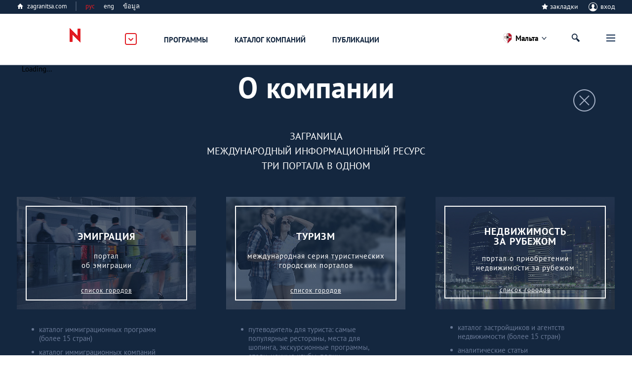

--- FILE ---
content_type: text/html; charset=UTF-8
request_url: https://zagranitsa.com/emigraciya-na-maltu/contacts/ru
body_size: 36963
content:
<!DOCTYPE html>
<html lang="ru">
<head>
    <title>О компании</title>
<meta property="og:url" content="https://zagranitsa.com/emigraciya-na-maltu/contacts/ru" />
<meta content="summary_large_image" name="twitter:card">
<meta content="zagranitsa.com" name="twitter:domain">
<meta content="@ZAGRANITSA" name="twitter:site">
<meta charset="utf-8">



<meta name="HandheldFriendly" content="true" />
<meta name="viewport" content="width=device-width, initial-scale=1, maximum-scale=1" />
<meta name="apple-mobile-web-app-capable" content="yes"/>
<meta name="format-detection" content="telephone=no"/>
<meta name="format-detection" content="address=no"/>
<meta name="verify-admitad" content="b732da5eb5" />

<script src="https://s.zagranitsa.com/design/main/js/lazysizes.min.js?1689593054"></script>

<link rel="shortcut icon" href="https://s.zagranitsa.com/design/main/img/favicon.ico?1689593054"  type="image/x-icon">
<link rel="shortcut icon" href="https://s.zagranitsa.com/design/main/img/favicon-16.png?1689593054" type="image/x-icon">
<link rel="icon" type="image/png" sizes="196x196" href="https://s.zagranitsa.com/design/main/img/favicon-192.png?1689593054">
<link rel="icon" type="image/png" sizes="160x160" href="https://s.zagranitsa.com/design/main/img/favicon-160.png?1689593054">
<link rel="icon" type="image/png" sizes="96x96" href="https://s.zagranitsa.com/design/main/img/favicon-96.png?1689593054">
<link rel="shortcut icon" type="image/png" sizes="64x64" href="https://s.zagranitsa.com/design/main/img/favicon-64.png?1689593054">
<link rel="icon" type="image/png" sizes="16x16" href="https://s.zagranitsa.com/design/main/img/favicon-16.png?1689593054">
<link rel="apple-touch-icon" href="https://s.zagranitsa.com/design/main/img/favicon-57.png?1689593054">
<link rel="apple-touch-icon" sizes="114x114" href="https://s.zagranitsa.com/design/main/img/favicon-114.png?1689593054">
<link rel="apple-touch-icon" sizes="72x72" href="https://s.zagranitsa.com/design/main/img/favicon-72.png?1689593054">
<link rel="apple-touch-icon" sizes="144x144" href="https://s.zagranitsa.com/design/main/img/favicon-144.png?1689593054">
<link rel="apple-touch-icon" sizes="60x60" href="https://s.zagranitsa.com/design/main/img/favicon-60.png?1689593054">
<link rel="apple-touch-icon" sizes="120x120" href="https://s.zagranitsa.com/design/main/img/favicon-120.png?1689593054">
<link rel="apple-touch-icon" sizes="76x76" href="https://s.zagranitsa.com/design/main/img/favicon-76.png?1689593054">
<link rel="apple-touch-icon" sizes="152x152" href="https://s.zagranitsa.com/design/main/img/favicon-152.png?1689593054">
<link rel="apple-touch-icon" sizes="180x180" href="https://s.zagranitsa.com/design/main/img/favicon-180.png?1689593054">

<meta name="msapplication-TileColor" content="#FFFFFF">
<meta name="msapplication-TileImage" content="https://s.zagranitsa.com/design/main/img/favicon-144.png?1689593054">
<meta name="msapplication-config" content="https://s.zagranitsa.com/design/main/img/browserconfig.xml?1689593054">


<link rel="stylesheet" type="text/css" href="https://s.zagranitsa.com/public/general.css?1693779153" media="none" onload="if(media!='all')media='all'"/>
<link rel="stylesheet" type="text/css" media="none" href="https://s.zagranitsa.com/public/tablet.css?1689609277" onload="if(media!='all')media='all'"/>
<link rel="stylesheet" type="text/css" media="none" href="https://s.zagranitsa.com/design/main/css/elements.css?1689593054" onload="if(media!='all')media='all'"/>
<link rel="stylesheet" type="text/css" media="none" href="https://s.zagranitsa.com/design/main/css/datepicket.css?1689593054" onload="if(media!='screen')media='screen'"/>

<!--[if lte IE 8]>
<link rel="stylesheet" type="text/css" href="https://s.zagranitsa.com/design/main/css/ie8.css?1689593054" />
<script src="http://ie7-js.googlecode.com/svn/version/2.1(beta4)/IE9.js"></script>
<![endif]-->


<script src="https://s.zagranitsa.com/design/main/js/jquery-1.10.2.min.js?1689593054"></script>
<script src="https://s.zagranitsa.com/design/main/js/jquery-ui.1.10.4.min.js?1689593054" ></script>
<script src="https://s.zagranitsa.com/design/main/js/jquery-ui.multidatespicker.js?1689593054"></script>
<script src="https://s.zagranitsa.com/design/main/js/fotorama/fotorama.js?1689593054"></script>
<script src="https://s.zagranitsa.com/design/main/js/walltime-js-master/walltime-data.min.js?1689593054"></script>
<script src="https://s.zagranitsa.com/design/main/js/walltime-js-master/walltime.min.js?1689593054" ></script>

<script src="https://s.zagranitsa.com/design/main/js/all.js?1689593054"></script>
<script src="https://s.zagranitsa.com/design/main/js/device.min.js?1689593054"></script>


<script type='text/javascript'>
    (function() {
        var w = window,
            d = document,
            protocol =/https/i.test(w.location.protocol) ? 'https:' : 'http:',
            aml = typeof admixerML !== 'undefined' ? admixerML : { };
        aml.fn = aml.fn || [];
        aml.invPath = aml.invPath || (protocol + '//inv-nets.admixer.net/');
        aml.cdnPath = aml.cdnPath || (protocol + '//cdn.admixer.net/');
        if (!w.admixerML)
        {
            var lodash = document.createElement('script');
            lodash.id = 'amlScript';
            lodash.async = true;
            lodash.type = 'text/javascript';
            lodash.src = aml.cdnPath + 'scripts3/loader2.js';
            var node = d.getElementsByTagName('script')[0];
            node.parentNode.insertBefore(lodash, node);
            w.admixerML = aml;
        }
    })();
</script>

<script type='text/javascript'>
    admixerML.fn.push(function() {
        admixerML.defineSlot({z: '4c364cde-6581-43fd-b21c-c0fbb3148b13', ph: 'admixer_4c364cde658143fdb21cc0fbb3148b13_zone_8365_sect_2181_site_2032', i: 'inv-nets', s:'50b50f6b-67ce-48c7-9dc3-ace56063bef7'});
        admixerML.defineSlot({z: '5de1ebf2-16df-4249-9d64-d387125ad3e4', ph: 'admixer_5de1ebf216df42499d64d387125ad3e4_zone_8366_sect_2181_site_2032', i: 'inv-nets', s:'50b50f6b-67ce-48c7-9dc3-ace56063bef7'});
        admixerML.defineSlot({z: 'dc57b3bd-2ade-4026-9495-a997978577f6', ph: 'admixer_dc57b3bd2ade40269495a997978577f6_zone_8367_sect_2181_site_2032', i: 'inv-nets', s:'50b50f6b-67ce-48c7-9dc3-ace56063bef7'});
        admixerML.defineSlot({z: '450f2805-7ef4-40b2-8e8a-00ec462b7a73', ph: 'admixer_450f28057ef440b28e8a00ec462b7a73_zone_14264_sect_2181_site_2032', i: 'inv-nets', s:'50b50f6b-67ce-48c7-9dc3-ace56063bef7'});
        admixerML.defineSlot({z: 'b62d112a-58f1-4852-ac44-403d642feaab', ph: 'admixer_b62d112a58f14852ac44403d642feaab_zone_17191_sect_2181_site_2032', i: 'inv-nets', s:'50b50f6b-67ce-48c7-9dc3-ace56063bef7'});

        admixerML.defineSlot({z: 'da3f2bf7-69e6-4272-acd2-f2623bfa0b71', ph: 'admixer_da3f2bf769e64272acd2f2623bfa0b71_zone_42914_sect_13201_site_2032', i: 'inv-nets', s:'50b50f6b-67ce-48c7-9dc3-ace56063bef7'});
        admixerML.defineSlot({z: '699c6788-3cc9-4d3a-9c8f-1843255a8103', ph: 'admixer_699c67883cc94d3a9c8f1843255a8103_zone_42915_sect_13201_site_2032', i: 'inv-nets', s:'50b50f6b-67ce-48c7-9dc3-ace56063bef7'});
        admixerML.defineSlot({z: '455e5b83-4512-4e63-9ba7-19cb71121bab', ph: 'admixer_455e5b8345124e639ba719cb71121bab_zone_42917_sect_13201_site_2032', i: 'inv-nets', s:'50b50f6b-67ce-48c7-9dc3-ace56063bef7'});
        admixerML.singleRequest();
    });
</script>

<script type="text/javascript" src="https://maps.googleapis.com/maps/api/js?key=AIzaSyA8lEgwBRicDcYW71a6wGol0ZcoZJ4Fi-A&language=ru"></script>
<script src="https://www.google.com/recaptcha/api.js?onload=onloadCallback&render=explicit"
        async defer>
</script>
<!--<script src="//maps.google.com/maps/api/js?sensor=true&v=3"></script>-->
<script async='async' src='https://www.googletagservices.com/tag/js/gpt.js'></script>
<script type="text/javascript">
    (function() {
        var _fbq = window._fbq || (window._fbq = []);
        if (!_fbq.loaded) {
            var fbds = document.createElement('script');
            fbds.async = true;
            fbds.src = '//connect.facebook.net/en_US/fbds.js';
            var s = document.getElementsByTagName('script')[0];
            s.parentNode.insertBefore(fbds, s);
            _fbq.loaded = true;
        }
        _fbq.push(['addPixelId', '1107813885916416']);
    })();
    window._fbq = window._fbq || [];
    window._fbq.push(['track', 'PixelInitialized', {}]);
    </script>
<script type="text/javascript">
    //script for detecting adblock
    if (typeof adblock == 'undefined')
        var adblock = 'yes';
    $(document).ready(function() {
        document.getElementById("catfish").classList.add((type === 'mobile') ? 'mob' : 'desctop');
        if (adblock == 'yes') {
            $(".emigration-brand").css("background", "transparent");
            $(".main_category_popup").css("top", "0px");
        }
        else if (adblock == 'no') {
            $(".main_category_popup").css("top", "0px");
        }
    });
    </script>
<script type="text/javascript">
    var type = '', sizeB, sizeS, win_w = $(window).width(), domain = 'emigraciya', page = 'contacts',
                    rsbSize = [300,250];
            if (win_w > 1230) {type = 'desktop';sizeB = [650, 250];sizeS = [728, 90];}
    if (win_w <= 1230) {type = 'tablet';sizeB = [468, 60];sizeS = [468, 60];}
    if (win_w <= 600 ) {type = 'mobile';sizeB = [320, 100];sizeS = [320, 50];}
</script>
<script type="text/javascript">
    var googletag = googletag || {};
    googletag.cmd = googletag.cmd || [];
    googletag.cmd.push(function() {
        if ((type === 'desktop') || (type === 'tablet')) {
            googletag.defineSlot('/67356604/Zag_RSB_300x250', rsbSize, 'div-gpt-ad-1519689554856-3').addService(googletag.pubads());
        }
                googletag.pubads().enableSingleRequest();
        googletag.pubads().collapseEmptyDivs();
        googletag.pubads().setTargeting('subdomain', domain).setTargeting('section', page).setTargeting('device', type);
        googletag.enableServices();
    });
</script>
<noscript><img height="1" width="1" alt="" style="display:none" src="https://www.facebook.com/tr?id=1107813885916416&ev=PixelInitialized" /></noscript>
<script>
    		var currentHost = 'https://zagranitsa.com/emigraciya';
	    
    var portal = 'emigration';
    var cookieDomain = '.zagranitsa.com';
    var favUrl = '';

</script>

<!-- Hotjar Tracking Code for https://zagranitsa.com -->
<script>
    (function(h,o,t,j,a,r){
        h.hj=h.hj||function(){(h.hj.q=h.hj.q||[]).push(arguments)};
        h._hjSettings={hjid:2236569,hjsv:6};
        a=o.getElementsByTagName('head')[0];
        r=o.createElement('script');r.async=1;
        r.src=t+h._hjSettings.hjid+j+h._hjSettings.hjsv;
        a.appendChild(r);
    })(window,document,'https://static.hotjar.com/c/hotjar-','.js?sv=');
</script>

<script data-noptimize="1" data-cfasync="false" data-wpfc-render="false">
  (function () {
      var script = document.createElement("script");
      script.async = 1;
      script.src = 'https://mn-tz.com/NDA0MDM3.js?t=404037';
      document.head.appendChild(script);
  })();
</script>
    <link rel="stylesheet" type="text/css" media="screen" href="https://s.zagranitsa.com/design/main/css/articles.css?1689593054" />
    <link rel="stylesheet" type="text/css" media="screen" href="https://s.zagranitsa.com/design/main/css/social-likes.css?1689593054" />
	<link rel="stylesheet" type="text/css" media="screen" href="https://s.zagranitsa.com/public/index.css?1689609277" />
    <link rel="canonical" href="https://zagranitsa.com/contacts/en" />
    <script src="https://s.zagranitsa.com/design/main/js/zagrankarta.js?1689593054"></script>

            
    
<style>
	#rh-copy {
		display:none !important;
	}
	#rc-copyright {
		display:none !important;
	}
	#rc-popup-copyright-wrap {
		display:none !important;
	}
	#rc-connect #rc-phone {
		position: fixed !important;
	}
	#rc-phone{
		z-index: 19 !important;
	}
	/*#rc-connect #rc-popup {*/
		/*position: fixed !important;*/
	/*}*/
	@media screen and (max-width: 938px){
		#rc-phone{
			display: none !important;
		}
		#advertising .container{
			position: relative !important;
		}
		#advertising .container .rc-button{
			display: block !important;
			position: absolute !important;
			bottom: -55px !important;
			width: 172px !important;
			height: 50px !important;
			background-color: transparent !important;
			left: calc(50% - 86px) !important;
		}
		#advertising .container .rc-button-small .rc-button-container .rc-button-text {
			line-height: 1.4 !important;
		}
		.full-page.contact-section .contact-list{
			padding-top: 7px !important;
		}
	}
	@media screen and (min-width: 939px){
		#rc-phone{
			display: block !important;
			bottom: 10% !important;
		}
		#advertising .container .rc-button{
			display: none !important;
		}
	}

</style>
    
</head>

<body class="emigration page_info">

    <!-- Google Tag Manager -->
    <noscript><iframe src="//www.googletagmanager.com/ns.html?id=GTM-TP5F77"
                      height="0" width="0" style="display:none;visibility:hidden"></iframe></noscript>
    <script>(function(w,d,s,l,i){w[l]=w[l]||[];w[l].push({'gtm.start':
            new Date().getTime(),event:'gtm.js'});var f=d.getElementsByTagName(s)[0],
            j=d.createElement(s),dl=l!='dataLayer'?'&l='+l:'';j.async=true;j.src=
            '//www.googletagmanager.com/gtm.js?id='+i+dl;f.parentNode.insertBefore(j,f);
        })(window,document,'script','dataLayer','GTM-TP5F77');</script>
    <!-- End Google Tag Manager -->
<script>if(isSVG) document.body.className += ' '+ isSVG;</script>

<!-- RedConnect -->
<script id="rhlpscrtg" type="text/javascript" charset="utf-8" async="async"
src="https://web.redhelper.ru/service/main.js?c=buxx"></script>
<div style="display: none"><a class="rc-copyright" 
href="http://redconnect.ru">Обратный звонок RedConnect</a></div>
<!--/RedConnect -->

<div id="media"></div>
<div id="map_container" style="height: 100%; display: none"></div>

<div style="display:none" class="popup-bg" id="hasEighteen">
    <div class="popup universal">
        <div class="popup-content">
            <div class="unit">
                <h4 class="title">Подтверждение совершеннолетия</h4>
                <p class="green">Некоторая информация на этом сайте расчитана только на лиц, достигших совершеннолетия. Подтвердите, что вам исполнилось 18 лет.</p>
                <div class="rules">
                    <a href="/rules" target="_blank">Правила пользования порталом «Заграница»</a>
                </div>
                <div class="btn-wrap">
                    <input type="hidden" name="show_href" value="">
                    <input type="button" class="btn btn-gray btn-view-1" id="btn_has_eighteen" value="Подтвердить" />
                    <input type="button" class="btn btn-gray btn-view-1" id="cansel_delete_window" value="Назад" />
                </div>
            </div>
        </div>
    </div>
</div>
<script>

    var cities_conf = [
                                        {
            name: 'Все страны',
            geo: {
                lat: '',
                lng: ''
            },
            status: 1,
            active: 0,
            countryCls: 'desk-hide city-all',
            link: 'https://zagranitsa.com/emigraciya/'
        },
                                        {
            name: 'Болгария',
            geo: {
                lat: '42.6376122',
                lng: '25.4588822'
            },
            status: 1,
            active: 0,
            countryCls: 'country_bulgaria',
            link: 'https://zagranitsa.com/emigraciya-v-bolgariyu/'
        },
                                        {
            name: 'Великобритания',
            geo: {
                lat: '54.739340',
                lng: '-2.301185'
            },
            status: 1,
            active: 0,
            countryCls: 'country_london',
            link: 'https://zagranitsa.com/emigraciya-v-velikobritaniyu/'
        },
                                        {
            name: 'Венгрия',
            geo: {
                lat: '46.8491996',
                lng: '19.785537'
            },
            status: 1,
            active: 0,
            countryCls: 'country_hungary',
            link: 'https://zagranitsa.com/emigraciya-v-vengriyu/'
        },
                                        {
            name: 'Германия',
            geo: {
                lat: '51.085168',
                lng: '10.2428177'
            },
            status: 1,
            active: 0,
            countryCls: 'country_germany',
            link: 'https://zagranitsa.com/emigraciya-v-germaniyu/'
        },
                                        {
            name: 'Греция',
            geo: {
                lat: '37.9736612',
                lng: '23.7235188'
            },
            status: 1,
            active: 0,
            countryCls: 'country_athens',
            link: 'https://zagranitsa.com/emigraciya-v-greciyu/'
        },
                                        {
            name: 'Испания',
            geo: {
                lat: '40.1301594',
                lng: '-4.2261764'
            },
            status: 1,
            active: 0,
            countryCls: 'country_spain',
            link: 'https://zagranitsa.com/emigraciya-v-ispaniyu/'
        },
                                        {
            name: 'Казахстан',
            geo: {
                lat: '48.910967',
                lng: '67.98637'
            },
            status: 1,
            active: 0,
            countryCls: 'country_astana',
            link: 'https://zagranitsa.com/emigraciya-iz-kazahstana/'
        },
                                        {
            name: 'Канада',
            geo: {
                lat: '54.7229402',
                lng: '-113.7206401'
            },
            status: 1,
            active: 0,
            countryCls: 'country_сanada',
            link: 'https://zagranitsa.com/emigraciya-v-kanadu/'
        },
                                        {
            name: 'Кипр',
            geo: {
                lat: '35.169582',
                lng: '32.8765569'
            },
            status: 1,
            active: 0,
            countryCls: 'country_сyprus',
            link: 'https://zagranitsa.com/emigraciya-na-kipr/'
        },
                                        {
            name: 'Латвия',
            geo: {
                lat: '56.8766564',
                lng: '23.4848701'
            },
            status: 1,
            active: 0,
            countryCls: 'country_latvia',
            link: 'https://zagranitsa.com/emigraciya-v-latviyu/'
        },
                                        {
            name: 'Литва',
            geo: {
                lat: '55.1700284',
                lng: '22.7739044'
            },
            status: 1,
            active: 0,
            countryCls: 'country_lithuania',
            link: 'https://zagranitsa.com/emigraciya-v-litvu/'
        },
                                        {
            name: 'Мальта',
            geo: {
                lat: '35.8916378',
                lng: '14.4421741'
            },
            status: 1,
            active: 1,
            countryCls: 'country_malta',
            link: 'https://zagranitsa.com/emigraciya-na-maltu/'
        },
                                        {
            name: 'Польша',
            geo: {
                lat: '51.9009877',
                lng: '16.8921038'
            },
            status: 1,
            active: 0,
            countryCls: 'country_poland',
            link: 'https://zagranitsa.com/emigraciya-v-polshu/'
        },
                                        {
            name: 'Португалия',
            geo: {
                lat: '39.5398666',
                lng: '-8.0054733'
            },
            status: 1,
            active: 0,
            countryCls: 'country_portugal',
            link: 'https://zagranitsa.com/emigraciya-v-portugaliyu/'
        },
                                        {
            name: 'Россия',
            geo: {
                lat: '55.7414825',
                lng: '37.5521574'
            },
            status: 1,
            active: 0,
            countryCls: 'country_moscow',
            link: 'https://zagranitsa.com/emigraciya-iz-rossii/'
        },
                                        {
            name: 'Словакия',
            geo: {
                lat: '48.4916972',
                lng: '19.1878029'
            },
            status: 1,
            active: 0,
            countryCls: 'country_slovakiya',
            link: 'https://zagranitsa.com/emigraciya-slovakiya/'
        },
                                        {
            name: 'Словения',
            geo: {
                lat: '46.1487487',
                lng: '14.425606'
            },
            status: 1,
            active: 0,
            countryCls: 'country_slovenia',
            link: 'https://zagranitsa.com/emigraciya-v-sloveniyu/'
        },
                                        {
            name: 'США',
            geo: {
                lat: '40.944695',
                lng: '-99.129245'
            },
            status: 1,
            active: 0,
            countryCls: 'country_losangeles',
            link: 'https://zagranitsa.com/emigraciya-v-ssha/'
        },
                                        {
            name: 'Таиланд',
            geo: {
                lat: '12.9227597',
                lng: '100.9027597'
            },
            status: 1,
            active: 0,
            countryCls: 'country_pattaya',
            link: 'https://zagranitsa.com/emigraciya-v-tajland/'
        },
                                        {
            name: 'Украина',
            geo: {
                lat: '49.480320',
                lng: '31.386815'
            },
            status: 1,
            active: 0,
            countryCls: 'country_kiev',
            link: 'https://zagranitsa.com/emigraciya-iz-ukrainy/'
        },
                                        {
            name: 'Франция',
            geo: {
                lat: '46.1355006',
                lng: '2.4315384'
            },
            status: 1,
            active: 0,
            countryCls: 'country_france',
            link: 'https://zagranitsa.com/emigraciya-vo-franciyu/'
        },
                                        {
            name: 'Черногория',
            geo: {
                lat: '42.7040658',
                lng: '18.8352279'
            },
            status: 1,
            active: 0,
            countryCls: 'country_montenegro',
            link: 'https://zagranitsa.com/emigraciya-v-chernogoriyu/'
        },
                                        {
            name: 'Эстония',
            geo: {
                lat: '58.6012895',
                lng: '23.8663965'
            },
            status: 1,
            active: 0,
            countryCls: 'country_estonia',
            link: 'https://zagranitsa.com/emigraciya-v-ehstoniyu/'
        },
                                        {
            name: 'Другие',
            geo: {
                lat: '',
                lng: ''
            },
            status: 1,
            active: 0,
            countryCls: 'desk-hide city-all',
            link: 'https://zagranitsa.com/emigraciya-v-drugie/'
        },
            ];

    
    //var domain = '//';

    (function setCookieForDomain() {
        var domain = 'emigraciya',
            currentCity = location.pathname.substr(1).split('/')[0],
            cookieName = '';

        if (domain == 'nedvizhimost')
            cookieName = 'realEstateCity';
        else if (domain == 'emigraciya')
            cookieName = 'emigrationCity';

        if ((!getCookie(cookieName) || getCookie(cookieName) != currentCity) && domain != 'cabinet') {
            var options = {},
                current_date = new Date,
                cookie_year = current_date.getFullYear(),
                cookie_month = current_date.getMonth(),
                cookie_day = current_date.getDate() + 8;

            options.expires = new Date(cookie_year, cookie_month, cookie_day);
            options.domain = '.zagranitsa.com';
            options.path = '/';

            setCookie(cookieName, currentCity, options);
        }
    })();


</script>



<div class="main_category_popup" id="main_popup">
    <div class="container_popup">
        <div class="logo_container">
            <a href="https://zagranitsa.com/emigraciya/" class="logo_popup" title="ЗаграNица    Эмиграция">Заграница
                Эмиграция</a>
            <img id="popup_close_button" src="https://s.zagranitsa.com/design/main/img/close_main_popup.png?1689593054" alt="">
        </div>
        <section>
            <div class="box-bn">
                <div class="bn-cont">
                    <div class="bn-container">
                        <a href="https://zagranitsa.com/emigraciya/">
                            <div class="bn">
                                <img src="https://s.zagranitsa.com/design/main/img/emmigration.jpg?1689593054" alt="">
                                <p>
                                    Эмиграция
                                    <span>портал<br> об эмиграции</span>
                                </p>
                            </div>
                        </a>
                        <div class="link_category">
                            <a href="https://zagranitsa.com/emigraciya-na-maltu/kompanii">Компании</a>
                            <a href="https://zagranitsa.com/emigraciya-na-maltu/programmi-immigracii">Программы</a>
                            <a href="https://zagranitsa.com/emigraciya/articles/analiticheskie_stati">Публикации</a>
                            <!-- <a href="">Новости</a> -->
                        </div>
                                                <ul>
                        	                            <li><a href="https://zagranitsa.com/emigraciya/">Все страны</a></li>
                                                        <li><a href="https://zagranitsa.com/emigraciya-v-bolgariyu/">Болгария</a></li>
                                                        <li><a href="https://zagranitsa.com/emigraciya-v-velikobritaniyu/">Великобритания</a></li>
                                                        <li><a href="https://zagranitsa.com/emigraciya-v-vengriyu/">Венгрия</a></li>
                                                        <li><a href="https://zagranitsa.com/emigraciya-v-germaniyu/">Германия</a></li>
                                                        <li><a href="https://zagranitsa.com/emigraciya-v-greciyu/">Греция</a></li>
                                                        <li><a href="https://zagranitsa.com/emigraciya-v-ispaniyu/">Испания</a></li>
                                                        <li><a href="https://zagranitsa.com/emigraciya-iz-kazahstana/">Казахстан</a></li>
                                                        <li><a href="https://zagranitsa.com/emigraciya-v-kanadu/">Канада</a></li>
                                                        <li><a href="https://zagranitsa.com/emigraciya-na-kipr/">Кипр</a></li>
                                                        <li><a href="https://zagranitsa.com/emigraciya-v-latviyu/">Латвия</a></li>
                                                        <li><a href="https://zagranitsa.com/emigraciya-v-litvu/">Литва</a></li>
                                                        <li><a href="https://zagranitsa.com/emigraciya-na-maltu/">Мальта</a></li>
                                                        <li><a href="https://zagranitsa.com/emigraciya-v-polshu/">Польша</a></li>
                                                        <li><a href="https://zagranitsa.com/emigraciya-v-portugaliyu/">Португалия</a></li>
                                                        <li><a href="https://zagranitsa.com/emigraciya-iz-rossii/">Россия</a></li>
                                                        <li><a href="https://zagranitsa.com/emigraciya-slovakiya/">Словакия</a></li>
                                                        <li><a href="https://zagranitsa.com/emigraciya-v-sloveniyu/">Словения</a></li>
                                                        <li><a href="https://zagranitsa.com/emigraciya-v-ssha/">США</a></li>
                                                        <li><a href="https://zagranitsa.com/emigraciya-v-tajland/">Таиланд</a></li>
                                                        <li><a href="https://zagranitsa.com/emigraciya-iz-ukrainy/">Украина</a></li>
                                                        <li><a href="https://zagranitsa.com/emigraciya-vo-franciyu/">Франция</a></li>
                                                        <li><a href="https://zagranitsa.com/emigraciya-v-chernogoriyu/">Черногория</a></li>
                                                        <li><a href="https://zagranitsa.com/emigraciya-v-ehstoniyu/">Эстония</a></li>
                                                        <li><a href="https://zagranitsa.com/emigraciya-v-drugie/">Другие</a></li>
                                                    </ul>
                    </div>
                    <div class="bn-container">
                        <a href="http://losangeles.zagranitsa.com">
                            <div class="bn">
                                <img src="https://s.zagranitsa.com/design/main/img/lifeincity.jpg?1689593054" alt="">
                                <p>
                                    Туризм
                                    <span>международная серия туристических<br>городских порталов</span>
                                </p>
                            </div>
                        </a>
                        <div class="link_category">
                            <a href="http://losangeles.zagranitsa.com/places">Путеводитель</a>
                            <!-- <a href="">Афиша</a> -->
                            <a href="http://losangeles.zagranitsa.com/publikacii">Публикации</a>
                        </div>
                                                                        <ul>
                        	                        		                            <li><a href="https://almaty.zagranitsa.com/">Алматы</a></li>
                            	                                                    		                            <li><a href="https://astana.zagranitsa.com/">Астана</a></li>
                            	                                                    		                            <li><a href="https://athens.zagranitsa.com/">Афины</a></li>
                            	                                                    		                            <li><a href="https://kiev.zagranitsa.com/">Киев</a></li>
                            	                                                    		                            <li><a href="https://london.zagranitsa.com/">Лондон</a></li>
                            	                                                    		                            <li><a href="https://losangeles.zagranitsa.com/">Лос-Анджелес</a></li>
                            	                                                    		                            <li><a href="https://moscow.zagranitsa.com/">Москва</a></li>
                            	                                                    		                            <li><a href="https://paris.zagranitsa.com/">Париж</a></li>
                            	                                                    		                            <li><a href="https://pattaya.zagranitsa.com/">Паттайя</a></li>
                            	                                                    		                            <li><a href="https://phuket.zagranitsa.com/">Пхукет</a></li>
                            	                                                    		                            <li><a href="https://saintpetersburg.zagranitsa.com/">Санкт-Петербург</a></li>
                            	                                                    </ul>
                    </div>
                    <div class="bn-container">
                        <a href="https://zagranitsa.com/nedvizhimost/">
                            <div class="bn">
                                <img src="https://s.zagranitsa.com/design/main/img/realestate.jpg?1689593054" alt="">
                                <p>
                                    Недвижимость<br> за рубежом
                                    <span>портал о приобретении<br>недвижимости за рубежом</span>
                                </p>
                            </div>
                        </a>
                        <div class="link_category">
                            <a href="https://zagranitsa.com/nedvizhimost/articles/analiticheskie_stati">Публикации</a>
                            <!-- <a href="">Новости</a> -->
                        </div>
                                                <ul>
                                                            <li><a href="https://zagranitsa.com/nedvizhimost/">Все города</a></li>
                                                            <li><a href="https://zagranitsa.com/nedvizhimost-v-almaty/">Алматы</a></li>
                                                            <li><a href="https://zagranitsa.com/nedvizhimost-v-astane/">Астана</a></li>
                                                            <li><a href="https://zagranitsa.com/nedvizhimost-v-afinah/">Афины</a></li>
                                                            <li><a href="https://zagranitsa.com/nedvizhimost-v-kieve/">Киев</a></li>
                                                            <li><a href="https://zagranitsa.com/nedvizhimost-v-londone/">Лондон</a></li>
                                                            <li><a href="https://zagranitsa.com/nedvizhimost-v-los-andzhelese/">Лос-Анджелес</a></li>
                                                            <li><a href="https://zagranitsa.com/nedvizhimost-v-moskve/">Москва</a></li>
                                                            <li><a href="https://zagranitsa.com/nedvizhimost-v-parizhe/">Париж</a></li>
                                                            <li><a href="https://zagranitsa.com/nedvizhimost-v-pattaje/">Паттайя</a></li>
                                                            <li><a href="https://zagranitsa.com/nedvizhimost-na-phukete/">Пхукет</a></li>
                                                            <li><a href="https://zagranitsa.com/nedvizhimost-v-sankt-peterburge/">Санкт-Петербург</a></li>
                                                            <li><a href="https://zagranitsa.com/nedvizhimost-v-drugie/">Другие</a></li>
                                                    </ul>
                    </div>
                </div>
            </div>
        </section>
    </div>
</div>
<div class="header_top">
    <div class="header_top_container">
    <a href="https://zagranitsa.com" class="home-page">zagranitsa.com</a>
    <!--            /* класс "hide" - прячит меню */-->
    <div class="home-page lang whether">
                        <span class="cur-lang">рус                </span>
        <ul>
            <li class="active"><a
                    href="https://zagranitsa.com/emigraciya-na-maltu/contacts/ru">рус</a>
            </li>
            <li class=""><a
                    href="https://zagranitsa.com/emigraciya-na-maltu/contacts/en">eng</a>
            </li>
            <li class=""><a
                    href="https://zagranitsa.com/emigraciya-na-maltu/contacts/th">ข้อมูล</a>
            </li>
        </ul>
        </div>
                    
	<div class="profile login-off">
                <div class="star-checkbox star-checkbox-link">
            <input disabled="disabled" type="checkbox"  id="star-h0"/>
            <label for="star-h0">закладки</label>
            <span></span>
        </div>

	    <div class="profile-name" id="login">
	        <span class="img ico"></span>
	        вход
	    </div>
	</div>
                            <div class="profile-menu custom-prof">
                    <ul class="desk-hide ">
                        <li>
                            <a class="icon-starred" href="/favorites">Закладки</a>
                                                        <span></span>
                                                    </li>
                    </ul>
                </div>

                                                    </div>
</div>
<header class="sticky_header">
    <div class="header_container">
    <div class="logo_container">
        <a href="https://zagranitsa.com/emigraciya-na-maltu/"
            class="logo"
            title="ЗаграNица    Эмиграция">Заграница Эмиграция</a>
        <img id="main_popup_button" src="https://s.zagranitsa.com/design/main/img/arrow_сategory.png?1689593054" alt="">
    </div>
                
		<div class="menu-mobile">
        <span class="btn-menu showPopupBtn" id="btn_menu">
            <span></span>
        </span>
        <nav>
                                                        <div class="location-chosen">
                                                                                                                                                                                                                                                                                                                                                                                                                                                                                                                                                                                                                                                                                                                                    <span
                                    class="malta"> Мальта </span>

                                                                                                                                                                                                                                                                                                                                                                                                                                                                                                                                                                                                                                                                                                    
                        <div class="navigation">
                            <span class="close"></span>
                                                                                                <a href="https://zagranitsa.com/emigraciya/">
                                        Все страны                                    </a>
                                                                                                                                <a href="https://zagranitsa.com/emigraciya-v-bolgariyu/">
                                        Болгария                                    </a>
                                                                                                                                <a href="https://zagranitsa.com/emigraciya-v-velikobritaniyu/">
                                        Великобритания                                    </a>
                                                                                                                                <a href="https://zagranitsa.com/emigraciya-v-vengriyu/">
                                        Венгрия                                    </a>
                                                                                                                                <a href="https://zagranitsa.com/emigraciya-v-germaniyu/">
                                        Германия                                    </a>
                                                                                                                                <a href="https://zagranitsa.com/emigraciya-v-greciyu/">
                                        Греция                                    </a>
                                                                                                                                <a href="https://zagranitsa.com/emigraciya-v-ispaniyu/">
                                        Испания                                    </a>
                                                                                                                                <a href="https://zagranitsa.com/emigraciya-iz-kazahstana/">
                                        Казахстан                                    </a>
                                                                                                                                <a href="https://zagranitsa.com/emigraciya-v-kanadu/">
                                        Канада                                    </a>
                                                                                                                                <a href="https://zagranitsa.com/emigraciya-na-kipr/">
                                        Кипр                                    </a>
                                                                                                                                <a href="https://zagranitsa.com/emigraciya-v-latviyu/">
                                        Латвия                                    </a>
                                                                                                                                <a href="https://zagranitsa.com/emigraciya-v-litvu/">
                                        Литва                                    </a>
                                                                                                                                                                                            <a href="https://zagranitsa.com/emigraciya-v-polshu/">
                                        Польша                                    </a>
                                                                                                                                <a href="https://zagranitsa.com/emigraciya-v-portugaliyu/">
                                        Португалия                                    </a>
                                                                                                                                <a href="https://zagranitsa.com/emigraciya-iz-rossii/">
                                        Россия                                    </a>
                                                                                                                                <a href="https://zagranitsa.com/emigraciya-slovakiya/">
                                        Словакия                                    </a>
                                                                                                                                <a href="https://zagranitsa.com/emigraciya-v-sloveniyu/">
                                        Словения                                    </a>
                                                                                                                                <a href="https://zagranitsa.com/emigraciya-v-ssha/">
                                        США                                    </a>
                                                                                                                                <a href="https://zagranitsa.com/emigraciya-v-tajland/">
                                        Таиланд                                    </a>
                                                                                                                                <a href="https://zagranitsa.com/emigraciya-iz-ukrainy/">
                                        Украина                                    </a>
                                                                                                                                <a href="https://zagranitsa.com/emigraciya-vo-franciyu/">
                                        Франция                                    </a>
                                                                                                                                <a href="https://zagranitsa.com/emigraciya-v-chernogoriyu/">
                                        Черногория                                    </a>
                                                                                                                                <a href="https://zagranitsa.com/emigraciya-v-ehstoniyu/">
                                        Эстония                                    </a>
                                                                                                                                <a href="https://zagranitsa.com/emigraciya-v-drugie/">
                                        Другие                                    </a>
                                                                                    </div>
                    </div>
                        <div class="separator"></div>

                                        <span class="close"></span>

                            <a href="https://zagranitsa.com/emigraciya/"
                   class="home-page-mobile desk-hide">Эмиграция</a>
            
            <ul class="mainMenuContainer">
				            	<li class="next-style mainMenuSection ">
            		<a href="https://zagranitsa.com/emigraciya-na-maltu/programmi-immigracii">Программы</a>
            	</li>
            	
            	<li class="next-style mainMenuSection ">
            		<a href="https://zagranitsa.com/emigraciya-na-maltu/kompanii">Каталог компаний</a>
            	</li>
            	            	
                <li class="next-style mainMenuSection ">
                    <!--                    <a href="-->
                    <!--">-->
                    <!--</a>-->
                    <a href="https://zagranitsa.com/emigraciya-na-maltu/articles/analiticheskie_stati">Публикации</a>
                    <ul class="level-1">
                                                                                                                                                                                                <li class="">
                                <div class="menuItem">
                                    <a data-section="articles" data-id="37"
                                       href="https://zagranitsa.com/emigraciya-na-maltu/articles/analiticheskie_stati">Аналитические статьи</a>
                                                                            <a class="category-name"
                                           href="https://zagranitsa.com/emigraciya-na-maltu/writers">Авторы</a>
                                                                        
                                </div>
                                                                                                                                    <ul class="level-custom"></ul>
                            </li>
                                            </ul>
                </li>
                
                                    <li class="mainMenuSection real-ico"><a
                            href="https://zagranitsa.com/nedvizhimost">Недвижимость</a>
                    </li>
                
                <li class="mainMenuSection live-ico"><a
                        href="http://losangeles.zagranitsa.com">Туризм</a>
                </li>
                
            </ul>
            <a href="https://zagranitsa.com" class="home-page icon-home">zagranitsa.com</a>
            <!--            /* класс "hide" - прячит меню */-->
            <div class="home-page lang whether">
                                                <span class="cur-lang">рус                </span>
                <ul>
                    <li class="active"><a
                            href="https://zagranitsa.com/emigraciya-na-maltu/contacts/ru">рус</a>
                    </li>
                    <li class=""><a
                            href="https://zagranitsa.com/emigraciya-na-maltu/contacts/en">eng</a>
                    </li>
                    <li class=""><a
                            href="https://zagranitsa.com/emigraciya-na-maltu/contacts/th">ข้อมูล</a>
                    </li>
                </ul>
            </div>
                            <form id="search" class="search" method="post" onsubmit="return false;">
                    <input type="text" value="" placeholder="Поиск по сайту">
                    <button id="btn_search_mobile"></button>
                </form>
                <span class="close-input">&#10005;</span>
            
                            
	<div class="profile login-off">
                <div class="star-checkbox star-checkbox-link">
            <input disabled="disabled" type="checkbox"  id="star-h0"/>
            <label for="star-h0">закладки</label>
            <span></span>
        </div>

	    <div class="profile-name" id="login">
	        <span class="img ico"></span>
	        вход
	    </div>
	</div>
                                    <div class="profile-menu custom-prof">
                        <ul class="desk-hide ">
                            <li>
                                <a class="icon-starred" href="/favorites">Закладки</a>
                                                                <span></span>
                                                            </li>
                        </ul>
                    </div>

                            
                            <div class="nav-about popupWindow">
                    <div class="soc-nav">
                        <span>Социальные сети</span>
                        <div>
                            <ul class="follow">
                                <li>
                                    <span class="soc-btn fb ico"></span>
                                    <div class="soc-country">
                                        <span class="close-soc"></span>
                                        <ul>
                                            <li><a href="https://www.facebook.com/zagranitsa.pattaya" class="soc-btn fb ico" target="_blank">Заграница. Паттайя</a></li><li><a href="https://www.facebook.com/zagranitsa.paris" class="soc-btn fb ico" target="_blank">Заграница. Париж</a></li><li><a href="https://www.facebook.com/zagranitsa.london" class="soc-btn fb ico" target="_blank">Заграница. Лондон</a></li><li><a href="https://www.facebook.com/zagranitsa.losangeles" class="soc-btn fb ico" target="_blank">Заграница. Лос-Анджелес</a></li><li><a href="https://www.facebook.com/zagranitsa.athens" class="soc-btn fb ico" target="_blank">Заграница. Афины</a></li><li><a href="https://www.facebook.com/zagranitsa.saintpetersburg" class="soc-btn fb ico" target="_blank">Заграница. Санкт-Петербург</a></li><li><a href="https://www.facebook.com/zagranitsa.moscow" class="soc-btn fb ico" target="_blank">Заграница. Москва</a></li><li><a href="https://www.facebook.com/zagranitsa.kiev" class="soc-btn fb ico" target="_blank">Заграница. Киев</a></li><li><a href="https://www.facebook.com/zagranitsa.astana" class="soc-btn fb ico" target="_blank">Заграница. Астана</a></li><li><a href="https://www.facebook.com/zagranitsa.almaty" class="soc-btn fb ico" target="_blank">Заграница. Алматы</a></li><li><a href="https://www.facebook.com/zagranitsa.media" class="soc-btn fb ico" target="_blank">Заграница. Медиа</a></li>                                        </ul>
                                    </div>
                                </li>
                                <li>
                                    <span class="soc-btn vk ico"></span>
                                    <div class="soc-country">
                                        <span class="close-soc"></span>
                                        <ul>
                                            <li><a href="http://vk.com/zagranitsa.pattaya" class="soc-btn vk ico" target="_blank">Заграница. Паттайя</a></li><li><a href="http://vk.com/zagranitsa.athens" class="soc-btn vk ico" target="_blank">Заграница. Афины</a></li><li><a href="https://vk.com/zagranitsa.almaty" class="soc-btn vk ico" target="_blank">Заграница. Алматы</a></li><li><a href="https://vk.com/zagranitsa.astana" class="soc-btn vk ico" target="_blank">Заграница. Астана</a></li><li><a href="https://vk.com/zagranitsa.kiev" class="soc-btn vk ico" target="_blank">Заграница. Киев</a></li><li><a href="https://vk.com/zagranitsa.moscow" class="soc-btn vk ico" target="_blank">Заграница. Москва</a></li><li><a href="https://vk.com/zagranitsa.saintpetersburg" class="soc-btn vk ico" target="_blank">Заграница. Санкт-Петербург</a></li>                                        </ul>
                                    </div>
                                </li>
                                <li>
                                    <span class="soc-btn t ico"></span>
                                    <div class="soc-country">
                                        <span class="close-soc"></span>
                                        <ul>
                                            <li><a href="https://twitter.com/ZagranitsaLA" class="soc-btn t ico" target="_blank">Заграница. Лос-Анджелес</a></li><li><a href="https://twitter.com/ZagranitsaParis" class="soc-btn t ico" target="_blank">Заграница. Париж</a></li><li><a href="https://twitter.com/ZagranitsaLND" class="soc-btn t ico" target="_blank">Заграница. Лондон</a></li>                                        </ul>
                                    </div>
                                </li>
                                <li>
                                    <span class="soc-btn in ico"></span>
                                    <div class="soc-country">
                                        <span class="close-soc"></span>
                                        <ul>
                                            <li><a href="https://instagram.com/zagranitsaofficial" class="soc-btn in ico" target="_blank">Заграница. Паттайя</a></li><li><a href="https://www.instagram.com/zagranitsa.kiev/" class="soc-btn in ico" target="_blank">Заграница. Киев</a></li>                                        </ul>
                                    </div>
                                </li>
                            </ul>
                        </div>
                    </div>
                                            <a class="link" href="https://zagranitsa.com/emigraciya-na-maltu/contactus">Напишите
                            нам</a>
                        <hr/>
                                        <a class="link"
                       href="https://zagranitsa.com/emigraciya-na-maltu/info">О компании</a>
                    <hr/>
                    <a class="link"
                       href="https://zagranitsa.com/emigraciya-na-maltu/info/#advertising">Рекламодателю</a>
                </div>
            
        </nav>
    </div>
            <div class="map-box">
            <div class="container container-block">
                <!--                <span class="tt"></span>-->
                <div class="header_map_container">
                    <div class="citylist">
                        <div class="logo_map_emigration"></div>
                        <div class="slider-city unit">
                            <div class="unit slide2">
                                <div class="touch-wrap slide_block" id="slider-city">
                                    <div class="swipe">
                                        <div class="touch">
                                                                                            <div class="touch-unit">
                                                    <ul>
                                                                                                                    <li>
                                                                <a                                                                    href="https://zagranitsa.com/emigraciya/">
                                                                    Все страны                                                                </a>
                                                            </li>
                                                                                                                    <li>
                                                                <a                                                                    href="https://zagranitsa.com/emigraciya-v-bolgariyu/">
                                                                    Болгария                                                                </a>
                                                            </li>
                                                                                                                    <li>
                                                                <a                                                                    href="https://zagranitsa.com/emigraciya-v-velikobritaniyu/">
                                                                    Великобритания                                                                </a>
                                                            </li>
                                                                                                                    <li>
                                                                <a                                                                    href="https://zagranitsa.com/emigraciya-v-vengriyu/">
                                                                    Венгрия                                                                </a>
                                                            </li>
                                                                                                                    <li>
                                                                <a                                                                    href="https://zagranitsa.com/emigraciya-v-germaniyu/">
                                                                    Германия                                                                </a>
                                                            </li>
                                                                                                                    <li>
                                                                <a                                                                    href="https://zagranitsa.com/emigraciya-v-greciyu/">
                                                                    Греция                                                                </a>
                                                            </li>
                                                                                                                    <li>
                                                                <a                                                                    href="https://zagranitsa.com/emigraciya-v-ispaniyu/">
                                                                    Испания                                                                </a>
                                                            </li>
                                                                                                                    <li>
                                                                <a                                                                    href="https://zagranitsa.com/emigraciya-iz-kazahstana/">
                                                                    Казахстан                                                                </a>
                                                            </li>
                                                                                                                    <li>
                                                                <a                                                                    href="https://zagranitsa.com/emigraciya-v-kanadu/">
                                                                    Канада                                                                </a>
                                                            </li>
                                                                                                                    <li>
                                                                <a                                                                    href="https://zagranitsa.com/emigraciya-na-kipr/">
                                                                    Кипр                                                                </a>
                                                            </li>
                                                                                                                    <li>
                                                                <a                                                                    href="https://zagranitsa.com/emigraciya-v-latviyu/">
                                                                    Латвия                                                                </a>
                                                            </li>
                                                                                                                    <li>
                                                                <a                                                                    href="https://zagranitsa.com/emigraciya-v-litvu/">
                                                                    Литва                                                                </a>
                                                            </li>
                                                                                                                    <li>
                                                                <a class="active"                                                                   href="https://zagranitsa.com/emigraciya-na-maltu/">
                                                                    Мальта                                                                </a>
                                                            </li>
                                                                                                                    <li>
                                                                <a                                                                    href="https://zagranitsa.com/emigraciya-v-polshu/">
                                                                    Польша                                                                </a>
                                                            </li>
                                                                                                                    <li>
                                                                <a                                                                    href="https://zagranitsa.com/emigraciya-v-portugaliyu/">
                                                                    Португалия                                                                </a>
                                                            </li>
                                                                                                                    <li>
                                                                <a                                                                    href="https://zagranitsa.com/emigraciya-iz-rossii/">
                                                                    Россия                                                                </a>
                                                            </li>
                                                                                                                    <li>
                                                                <a                                                                    href="https://zagranitsa.com/emigraciya-slovakiya/">
                                                                    Словакия                                                                </a>
                                                            </li>
                                                                                                                    <li>
                                                                <a                                                                    href="https://zagranitsa.com/emigraciya-v-sloveniyu/">
                                                                    Словения                                                                </a>
                                                            </li>
                                                                                                                    <li>
                                                                <a                                                                    href="https://zagranitsa.com/emigraciya-v-ssha/">
                                                                    США                                                                </a>
                                                            </li>
                                                                                                                    <li>
                                                                <a                                                                    href="https://zagranitsa.com/emigraciya-v-tajland/">
                                                                    Таиланд                                                                </a>
                                                            </li>
                                                                                                                    <li>
                                                                <a                                                                    href="https://zagranitsa.com/emigraciya-iz-ukrainy/">
                                                                    Украина                                                                </a>
                                                            </li>
                                                                                                                    <li>
                                                                <a                                                                    href="https://zagranitsa.com/emigraciya-vo-franciyu/">
                                                                    Франция                                                                </a>
                                                            </li>
                                                                                                                    <li>
                                                                <a                                                                    href="https://zagranitsa.com/emigraciya-v-chernogoriyu/">
                                                                    Черногория                                                                </a>
                                                            </li>
                                                                                                                    <li>
                                                                <a                                                                    href="https://zagranitsa.com/emigraciya-v-ehstoniyu/">
                                                                    Эстония                                                                </a>
                                                            </li>
                                                                                                                    <li>
                                                                <a                                                                    href="https://zagranitsa.com/emigraciya-v-drugie/">
                                                                    Другие                                                                </a>
                                                            </li>
                                                                                                            </ul>
                                                </div>
                                        </div>

                                        <ul class="navigation-1">
                                                                                                                                            <li class="active"></li>
                                                                                                                                            <li ></li>
                                                                                                                                            <li ></li>
                                                                                    </ul>
                                    </div>

                                </div>
                            </div>
                        </div>
                    </div>
                    <div class="map_loader"><span>Loading...</span></div>
                    <div class="map_container">
                    </div>
                    <!--                    <span class="close-map">Скрыть карту</span>-->
                    <div class="full_screen_btn"></div>
                </div>
            </div>
        </div>

                    <div class="location-chosen">
                                                                                                                                                                                                                                                                                                                                                                                                                                                                                                            <span
                            class="malta"> Мальта </span>
                                                                                                                                                                                                                                                                                                                                                                                                                                                                                    
                <div class="navigation">
                    <span class="close"></span>
                                                                        <a href="https://zagranitsa.com/emigraciya/">
                                Все страны                            </a>
                                                                                                <a href="https://zagranitsa.com/emigraciya-v-bolgariyu/">
                                Болгария                            </a>
                                                                                                <a href="https://zagranitsa.com/emigraciya-v-velikobritaniyu/">
                                Великобритания                            </a>
                                                                                                <a href="https://zagranitsa.com/emigraciya-v-vengriyu/">
                                Венгрия                            </a>
                                                                                                <a href="https://zagranitsa.com/emigraciya-v-germaniyu/">
                                Германия                            </a>
                                                                                                <a href="https://zagranitsa.com/emigraciya-v-greciyu/">
                                Греция                            </a>
                                                                                                <a href="https://zagranitsa.com/emigraciya-v-ispaniyu/">
                                Испания                            </a>
                                                                                                <a href="https://zagranitsa.com/emigraciya-iz-kazahstana/">
                                Казахстан                            </a>
                                                                                                <a href="https://zagranitsa.com/emigraciya-v-kanadu/">
                                Канада                            </a>
                                                                                                <a href="https://zagranitsa.com/emigraciya-na-kipr/">
                                Кипр                            </a>
                                                                                                <a href="https://zagranitsa.com/emigraciya-v-latviyu/">
                                Латвия                            </a>
                                                                                                <a href="https://zagranitsa.com/emigraciya-v-litvu/">
                                Литва                            </a>
                                                                                                                                            <a href="https://zagranitsa.com/emigraciya-v-polshu/">
                                Польша                            </a>
                                                                                                <a href="https://zagranitsa.com/emigraciya-v-portugaliyu/">
                                Португалия                            </a>
                                                                                                <a href="https://zagranitsa.com/emigraciya-iz-rossii/">
                                Россия                            </a>
                                                                                                <a href="https://zagranitsa.com/emigraciya-slovakiya/">
                                Словакия                            </a>
                                                                                                <a href="https://zagranitsa.com/emigraciya-v-sloveniyu/">
                                Словения                            </a>
                                                                                                <a href="https://zagranitsa.com/emigraciya-v-ssha/">
                                США                            </a>
                                                                                                <a href="https://zagranitsa.com/emigraciya-v-tajland/">
                                Таиланд                            </a>
                                                                                                <a href="https://zagranitsa.com/emigraciya-iz-ukrainy/">
                                Украина                            </a>
                                                                                                <a href="https://zagranitsa.com/emigraciya-vo-franciyu/">
                                Франция                            </a>
                                                                                                <a href="https://zagranitsa.com/emigraciya-v-chernogoriyu/">
                                Черногория                            </a>
                                                                                                <a href="https://zagranitsa.com/emigraciya-v-ehstoniyu/">
                                Эстония                            </a>
                                                                                                <a href="https://zagranitsa.com/emigraciya-v-drugie/">
                                Другие                            </a>
                                                            </div>
            </div>

        
            </div>
</header>

	<div class="full-page about-section" id="about">
		<div class="container">
			<div class="black-nav scrolling">
				<ul>
					<li class="active"><a href="#about">О компании</a></li>
					<li><a href="#advertising">Рекламодателю</a></li>
					<li><a href="#contact">Контакты</a></li>
				</ul>
			</div>
			
			<section>
				<h1>
					О компании				</h1>
				<p class="center">
					ЗаграNица<br>международный информационный ресурс<br>Три портала в одном				</p>
<!--				<p class="center bold">-->
<!--					--><!--				</p>-->
				<div class="box-bn">
					<div class="bn-cont">
						<div class="bn">
							<img src="https://s.zagranitsa.com/design/main/img/emmigration.jpg?1689593054" alt="">
							<p>
								Эмиграция								<span>портал<br> об эмиграции</span>
								<span class="link mb-emmy">список городов</span>
							</p>
							<ul>
								<li>каталог иммиграционных программ (более 15 стран)</li>
								<li>каталог иммиграционных компаний (более 20 стран)</li>
								<li>аналитические статьи</li>
								<li>интервью с экспертами</li>
							</ul>
						</div>
						<div class="bn">
							<img src="https://s.zagranitsa.com/design/main/img/lifeincity.jpg?1689593054" alt="">
							<p>
								Туризм								<span>международная серия туристических<br> городских порталов</span>
								<span class="link mb-live">список городов</span>
							</p>
							<ul>
								<li>путеводитель для туриста: самые популярные рестораны, места для шопинга, экскурсионные программы, отели,  ночные клубы, пляжи, достопримечательности и т.д.</li>
								<li>статьи</li>
								<li>блоги</li>
							</ul>
						</div>
						<div class="bn">
							<img src="https://s.zagranitsa.com/design/main/img/realestate.jpg?1689593054" alt="">
							<p>
								Недвижимость<br>за рубежом								<span>портал о приобретении<br> недвижимости за рубежом</span>
								<span class="link mb-real">список городов</span>
							</p>
							<ul>
								<li>каталог застройщиков и агентств недвижимости (более 15 стран)</li>
								<li>аналитические статьи</li>
								<li>интервью с экспертами</li>
							</ul>
						</div>
					</div>
										<div class="bn-modal mb-real">
						<span class="close-kit"></span>
						<p class="center">Города и страны</p>
						<ul class="big-list">
							<li>
								<p>Недвижимость<br>за рубежом</p>
								<ul>
																																																																				<li>
											<span>Алматы</span>
										</li>
																																																												<li>
											<span>Астана</span>
										</li>
																																																												<li>
											<span>Афины</span>
										</li>
																																																												<li>
											<span>Киев</span>
										</li>
																																																												<li>
											<span>Лондон</span>
										</li>
																																																												<li>
											<span>Лос-Анджелес</span>
										</li>
																																																												<li>
											<span>Москва</span>
										</li>
																																																														</ul><ul>
																					<li>
											<span>Париж</span>
										</li>
																																																												<li>
											<span>Паттайя</span>
										</li>
																																																												<li>
											<span>Пхукет</span>
										</li>
																																																												<li>
											<span>Санкт-Петербург</span>
										</li>
																																																												<li>
											<span>Другие</span>
										</li>
																																					</ul>
							</li>
							<li>
								<p>Эмиграция</p>
								<ul>
									
																																																											<li>
											<span>Болгария</span>
										</li>
																																																												<li>
											<span>Великобритания</span>
										</li>
																																																												<li>
											<span>Венгрия</span>
										</li>
																																																												<li>
											<span>Германия</span>
										</li>
																																																												<li>
											<span>Греция</span>
										</li>
																																																												<li>
											<span>Испания</span>
										</li>
																																																												<li>
											<span>Казахстан</span>
										</li>
																																																												<li>
											<span>Канада</span>
										</li>
																																																												<li>
											<span>Кипр</span>
										</li>
																																																												<li>
											<span>Латвия</span>
										</li>
																																																												<li>
											<span>Литва</span>
										</li>
																																																												<li>
											<span>Мальта</span>
										</li>
																																																														</ul><ul>
																					<li>
											<span>Польша</span>
										</li>
																																																												<li>
											<span>Португалия</span>
										</li>
																																																												<li>
											<span>Россия</span>
										</li>
																																																												<li>
											<span>Словакия</span>
										</li>
																																																												<li>
											<span>Словения</span>
										</li>
																																																												<li>
											<span>США</span>
										</li>
																																																												<li>
											<span>Таиланд</span>
										</li>
																																																												<li>
											<span>Украина</span>
										</li>
																																																												<li>
											<span>Франция</span>
										</li>
																																																												<li>
											<span>Черногория</span>
										</li>
																																																												<li>
											<span>Эстония</span>
										</li>
																																																												<li>
											<span>Другие</span>
										</li>
																																					</ul>
							</li>
							<li>
								<p>Туризм</p>
								<ul>
																																																			<li>
												<span>Алматы</span>
											</li>
																																																															<li>
												<span>Астана</span>
											</li>
																																																															<li>
												<span>Афины</span>
											</li>
																																																															<li>
												<span>Киев</span>
											</li>
																																																															<li>
												<span>Лондон</span>
											</li>
																																																															<li>
												<span>Лос-Анджелес</span>
											</li>
																																																															<li>
												<span>Москва</span>
											</li>
																																																																	</ul><ul>
																							<li>
												<span>Париж</span>
											</li>
																																																															<li>
												<span>Паттайя</span>
											</li>
																																																															<li>
												<span>Пхукет</span>
											</li>
																																																															<li>
												<span>Санкт-Петербург</span>
											</li>
																																						</ul>
							</li>
						</ul>
					</div>
					<div class="bn-modal mb-emmy">
						<span class="close-kit"></span>
						<p class="center">Города и страны</p>
						<ul class="big-list">
							<li>
								<p>Недвижимость<br>за рубежом</p>
								<ul>
																																																																				<li>
											<span>Алматы</span>
										</li>
																																																												<li>
											<span>Астана</span>
										</li>
																																																												<li>
											<span>Афины</span>
										</li>
																																																												<li>
											<span>Киев</span>
										</li>
																																																												<li>
											<span>Лондон</span>
										</li>
																																																												<li>
											<span>Лос-Анджелес</span>
										</li>
																																																												<li>
											<span>Москва</span>
										</li>
																																																														</ul><ul>
																					<li>
											<span>Париж</span>
										</li>
																																																												<li>
											<span>Паттайя</span>
										</li>
																																																												<li>
											<span>Пхукет</span>
										</li>
																																																												<li>
											<span>Санкт-Петербург</span>
										</li>
																																																												<li>
											<span>Другие</span>
										</li>
																																					</ul>
							</li>
							<li>
								<p>Эмиграция</p>
								<ul>
																																																																				<li>
											<span>Болгария</span>
										</li>
																																																												<li>
											<span>Великобритания</span>
										</li>
																																																												<li>
											<span>Венгрия</span>
										</li>
																																																												<li>
											<span>Германия</span>
										</li>
																																																												<li>
											<span>Греция</span>
										</li>
																																																												<li>
											<span>Испания</span>
										</li>
																																																												<li>
											<span>Казахстан</span>
										</li>
																																																												<li>
											<span>Канада</span>
										</li>
																																																												<li>
											<span>Кипр</span>
										</li>
																																																												<li>
											<span>Латвия</span>
										</li>
																																																												<li>
											<span>Литва</span>
										</li>
																																																												<li>
											<span>Мальта</span>
										</li>
																																																														</ul><ul>
																					<li>
											<span>Польша</span>
										</li>
																																																												<li>
											<span>Португалия</span>
										</li>
																																																												<li>
											<span>Россия</span>
										</li>
																																																												<li>
											<span>Словакия</span>
										</li>
																																																												<li>
											<span>Словения</span>
										</li>
																																																												<li>
											<span>США</span>
										</li>
																																																												<li>
											<span>Таиланд</span>
										</li>
																																																												<li>
											<span>Украина</span>
										</li>
																																																												<li>
											<span>Франция</span>
										</li>
																																																												<li>
											<span>Черногория</span>
										</li>
																																																												<li>
											<span>Эстония</span>
										</li>
																																																												<li>
											<span>Другие</span>
										</li>
																																					</ul>
							</li>
							<li>
								<p>Туризм</p>
								<ul>
																																																	<li>
											<span>Алматы</span>
										</li>
																																																												<li>
											<span>Астана</span>
										</li>
																																																												<li>
											<span>Афины</span>
										</li>
																																																												<li>
											<span>Киев</span>
										</li>
																																																												<li>
											<span>Лондон</span>
										</li>
																																																												<li>
											<span>Лос-Анджелес</span>
										</li>
																																																												<li>
											<span>Москва</span>
										</li>
																																																														</ul><ul>
																					<li>
											<span>Париж</span>
										</li>
																																																												<li>
											<span>Паттайя</span>
										</li>
																																																												<li>
											<span>Пхукет</span>
										</li>
																																																												<li>
											<span>Санкт-Петербург</span>
										</li>
																																					</ul>
							</li>
						</ul>
					</div>
					<div class="bn-modal mb-live">
						<span class="close-kit"></span>
						<p class="center">Города и страны</p>
						<ul class="big-list">
							<li>
								<p>Недвижимость<br>за рубежом</p>
								<ul>
																																																																				<li>
											<span>Алматы</span>
										</li>
																																																												<li>
											<span>Астана</span>
										</li>
																																																												<li>
											<span>Афины</span>
										</li>
																																																												<li>
											<span>Киев</span>
										</li>
																																																												<li>
											<span>Лондон</span>
										</li>
																																																												<li>
											<span>Лос-Анджелес</span>
										</li>
																																																												<li>
											<span>Москва</span>
										</li>
																																																														</ul><ul>
																					<li>
											<span>Париж</span>
										</li>
																																																												<li>
											<span>Паттайя</span>
										</li>
																																																												<li>
											<span>Пхукет</span>
										</li>
																																																												<li>
											<span>Санкт-Петербург</span>
										</li>
																																																												<li>
											<span>Другие</span>
										</li>
																																					</ul>
							</li>
							<li>
								<p>Эмиграция</p>
								<ul>
																																																																				<li>
											<span>Болгария</span>
										</li>
																																																												<li>
											<span>Великобритания</span>
										</li>
																																																												<li>
											<span>Венгрия</span>
										</li>
																																																												<li>
											<span>Германия</span>
										</li>
																																																												<li>
											<span>Греция</span>
										</li>
																																																												<li>
											<span>Испания</span>
										</li>
																																																												<li>
											<span>Казахстан</span>
										</li>
																																																												<li>
											<span>Канада</span>
										</li>
																																																												<li>
											<span>Кипр</span>
										</li>
																																																												<li>
											<span>Латвия</span>
										</li>
																																																												<li>
											<span>Литва</span>
										</li>
																																																												<li>
											<span>Мальта</span>
										</li>
																																																														</ul><ul>
																					<li>
											<span>Польша</span>
										</li>
																																																												<li>
											<span>Португалия</span>
										</li>
																																																												<li>
											<span>Россия</span>
										</li>
																																																												<li>
											<span>Словакия</span>
										</li>
																																																												<li>
											<span>Словения</span>
										</li>
																																																												<li>
											<span>США</span>
										</li>
																																																												<li>
											<span>Таиланд</span>
										</li>
																																																												<li>
											<span>Украина</span>
										</li>
																																																												<li>
											<span>Франция</span>
										</li>
																																																												<li>
											<span>Черногория</span>
										</li>
																																																												<li>
											<span>Эстония</span>
										</li>
																																																												<li>
											<span>Другие</span>
										</li>
																																					</ul>
							</li>
							<li>
								<p>Туризм</p>
								<ul>
																																																	<li>
											<span>Алматы</span>
										</li>
																																																												<li>
											<span>Астана</span>
										</li>
																																																												<li>
											<span>Афины</span>
										</li>
																																																												<li>
											<span>Киев</span>
										</li>
																																																												<li>
											<span>Лондон</span>
										</li>
																																																												<li>
											<span>Лос-Анджелес</span>
										</li>
																																																												<li>
											<span>Москва</span>
										</li>
																																																														</ul><ul>
																					<li>
											<span>Париж</span>
										</li>
																																																												<li>
											<span>Паттайя</span>
										</li>
																																																												<li>
											<span>Пхукет</span>
										</li>
																																																												<li>
											<span>Санкт-Петербург</span>
										</li>
																																					</ul>
							</li>
						</ul>
					</div>
				</div>
<!--				<span class="center">-->
<!--					--><!--				</span>-->
				<ul class="two-list">
					<li class="ico-people">
						<h3>
							Более <b>1 000 000</b> посетителей в месяц						</h3>
						<p>
							по всему миру насчитывает аудитория портала <a href="https://zagranitsa.com">zagranitsa.com</a>, и эта цифра постоянно растет						</p>
					</li>
					<li class="ico-subscriber">
						<h3>
							Более <b>250 000</b> подписчиков						</h3>
						<p>
							в социальных медиа по всему миру. Новые фолловеры добавляются каждую секунду						</p>
					</li>
				</ul>
			</section>
		</div>
		<footer>
			<div class="container-footer">
				<p>
					Путеводитель портала ЗаграNица представлен в виде мобильного приложения, доступного в <a href="https://itunes.apple.com/ru/app/zagranica-oflajn-putevoditel/id1034881342?l=ru&ls=1&mt=8
" target="_blank">AppStore</a> и <a href="https://play.google.com/store/apps/details?id=com.zagranitsa.guide" target="_blank">Google Play</a>				</p>
				<span>
					* приложение работает как в режиме онлайн, так и офлайн				</span>
			</div>
		</footer>
	</div>
	<div class="full-page rec-section" id="advertising">
		<div class="container">
			<section>
				<h1>
					Рекламодателю				</h1>
				<p class="center">
					Профессиональная команда копирайтеров, дизайнеров и контент-менеджеров
					<br>
					портала готовит авторские рекламные тексты, подбирает фотоиллюстратив,
					<br>
					разрабатывает креативные баннера.				</p>
				<ul class="list-variant">
										<li>скачать	<span>медиа-киты</span>						<div class="kit-box" id="kit">
							<span class="close-kit"></span>
																						<a href="http://s.zagranitsa.com/files/mediakit/4/856b18d7daa43d62b289571a7d731ac7.pdf">Недвижимость</a>
																							<a href="http://s.zagranitsa.com/files/mediakit/2/b1e27259435ee836b90c959face2e952.pdf">Эмиграция</a>
																							<a href="http://s.zagranitsa.com/files/mediakit/6/89f0d0558abfd4004e0d883b40332523.pdf">Туризм</a>
																							<a href="http://s.zagranitsa.com/files/mediakit/8/82fbec9fc364a4c28deda53c84e77cc8.pdf">Алматы</a>
																							<a href="http://s.zagranitsa.com/files/mediakit/9/a60e85f8f596bb68f78c0d27af827dd3.pdf">Астана</a>
																							<a href="http://s.zagranitsa.com/files/mediakit/12/c1ed1bd1b78d981b0c5264088ed00a36.pdf">Афины</a>
																							<a href="http://s.zagranitsa.com/files/mediakit/14/98f8640b232bb17b2e4ff5187ef88357.pdf">Киев</a>
																							<a href="http://s.zagranitsa.com/files/mediakit/16/998e288dacdb7a225d3c411eea7f0132.pdf">Лондон</a>
																							<a href="http://s.zagranitsa.com/files/mediakit/18/77cbb29ed5199cb94abe764649fdb020.pdf">Лос-Анджелес</a>
																							<a href="http://s.zagranitsa.com/files/mediakit/20/c2a177c3a22bdcc1d93f2c19651828ab.pdf">Москва</a>
																							<a href="http://s.zagranitsa.com/files/mediakit/22/cd6b8d18ba8b2a3be7acd0769cede1d9.pdf">Париж</a>
																							<a href="http://s.zagranitsa.com/files/mediakit/24/994489f4c5405c044c113c451de362ad.pdf">Паттайя</a>
																							<a href="http://s.zagranitsa.com/files/mediakit/26/4f97012085869523a0a9a47af3daebc8.pdf">Пхукет</a>
																							<a href="http://s.zagranitsa.com/files/mediakit/28/4a71304ad0f5e36a612d0ad92344f041.pdf">Санкт-Петербург</a>
																					</div>
					</li>
					<li style="display: none;">перейти на <span>промо-сайты</span>																		<div class="kit-box" id="promos">
							<span class="close-kit"></span>
																																																																																																																<a href="https://promo.zagranitsa.com/nedvizhimost-na-maltu/">Недвижимость. промо-сайты #1</a>
																																							<a href="https://promo.zagranitsa.com/emigraciya-na-maltu/">Эмиграция. промо-сайты #2</a>
																																																																																																																																																																																													<a href="https://promo.pattaya.zagranitsa.com-na-maltu/">Паттайя. промо-сайты #3</a>
																																							<a href="https://promo.losangeles.zagranitsa.com-na-maltu/">Лос-Анджелес. промо-сайты #4</a>
																																							<a href="https://promo.london.zagranitsa.com-na-maltu/">Лондон. промо-сайты #5</a>
																																							<a href="https://promo.paris.zagranitsa.com-na-maltu/">Париж. промо-сайты #6</a>
																																							<a href="https://promo.athens.zagranitsa.com-na-maltu/">Афины. промо-сайты #7</a>
																																																																																										<!--
							<a href="#">Астана. промо-сайтыт #2</a>
							<a href="#">Афины. промо-сайты #3</a>
							<a href="#">Киев. промо-сайты #4</a>
							-->
						</div>
					</li>
				</ul>
									<div class="video-zagranitsa">
						<iframe width="854" height="480" src="https://www.youtube.com/embed/pPv2hCwI5xY" frameborder="0" allowfullscreen></iframe>
					</div>
												<p class="center bold">
					Рекламные форматы на zagranitsa.com:				</p>
				<ul class="list-format">
					<li class="icosvg-pr"><br>PR-статьи</li>
					<li class="icosvg-ti"><br>Размещение страницы о компании в «Путеводителе»</li>
					<li class="icosvg-ba"><br>Баннерная реклама с возможностью геотаргетинга. Динамика и статика</li>
					<li class="icosvg-an"><br>Размещение анонсов событий (афиш), новостей</li>
					<li class="icosvg-re"><br>Реклама в социальных сетях портала</li>
					<li class="icosvg-pro"><br>Промо на главной странице портала</li>
					<li class="icosvg-co"><br>Комплексные пакеты продвижения  по всему порталу</li>
				</ul>
				<div class="address">
					<p>
						Напишите нам письмо						<br>
						<a href="/cdn-cgi/l/email-protection#d3babdb5bc93a9b2b4a1b2bdbaa7a0b2fdb0bcbe" rel="nofollow"><span class="__cf_email__" data-cfemail="3e575058517e445f594c5f50574a4d5f105d5153">[email&#160;protected]</span></a>
						<br>
						<span>Отвечаем в течение 24 часов!</span>
					</p>
				</div>
				<div class="tabs new-pop">

					<ul class="tabs__caption">
						<li class="active">Связь с менеджером</li>
						<li>Форма обратной связи</li>
					</ul>

					<div class="tabs__content active">
						<ul class="tab-address list_partner">
							<li>
								<p class="title">Лондон</p>
								<a href="/cdn-cgi/l/email-protection#f7969494d99b9899939899b78d96908596999e838496d994989a" rel="nofollow"><span class="__cf_email__" data-cfemail="bcdddfdf92d0d3d2d8d3d2fcc6dddbceddd2d5c8cfdd92dfd3d1">[email&#160;protected]</span></a>
								<p class="phone">+44 20 71 93 38 46</p>
							</li>
							<li>
								<p class="title">Афины</p>
								<a href="/cdn-cgi/l/email-protection#9afbf9f9b4fbeef2fff4e9dae0fbfde8fbf4f3eee9fbb4f9f5f7" rel="nofollow"><span class="__cf_email__" data-cfemail="d3b2b0b0fdb2a7bbb6bda093a9b2b4a1b2bdbaa7a0b2fdb0bcbe">[email&#160;protected]</span></a>
								<p class="phone">+30 211 198 48 95</p>
							</li>
							<li>
								<p class="title">Париж</p>
								<a href="/cdn-cgi/l/email-protection#6e0f0d0d1e0f1c071d402e140f091c0f00071a1d0f400d0103" rel="nofollow"><span class="__cf_email__" data-cfemail="b0d1d3d39ec0d1c2d9c3f0cad1d7c2d1ded9c4c3d19ed3dfdd">[email&#160;protected]</span></a>
								<p class="phone">+33 756 780 020</p>
							</li>
							<li>
								<p class="title">Москва  и Санкт-Петербург</p>
								<a href="/cdn-cgi/l/email-protection#36575555185b5945555941764c57514457585f4245571855595b" rel="nofollow"><span class="__cf_email__" data-cfemail="741517175a191b07171b03340e151306151a1d0007155a171b19">[email&#160;protected]</span></a>
								<p class="phone">+7 499 643 50 51</p>
							</li>
							<li>
								<p class="title">Паттайя</p>
								<a href="/cdn-cgi/l/email-protection#533230307d23322727322a321329323421323d3a2720327d303c3e" rel="nofollow"><span class="__cf_email__" data-cfemail="244547470a54455050455d45645e454356454a4d5057450a474b49">[email&#160;protected]</span></a>
								<p class="phone">+66 818 64 24 42</p>
							</li>
														<li class="block_p">
								<p class="title">Астана и Алматы</p>
								<a href="/cdn-cgi/l/email-protection#d0b1b3b3feb1bcbdb1a4a990aab1b7a2b1beb9a4a3b1feb3bfbd" rel="nofollow"><span class="__cf_email__" data-cfemail="3a5b5959145b56575b4e437a405b5d485b54534e495b14595557">[email&#160;protected]</span></a>
								<p class="phone">+7 02 23 777 14</p>
								<div class="partner_design">
									<img src="/design/main/img/finedesign.png">
									Партнер по размещению<br>
									рекламы в Казахстане<br>
									— <span>Fine design</span><br>
									<a href="/cdn-cgi/l/email-protection#8de1e4a3e3cdebe4e3e8e9e8fee4eae3a3e6f7" rel="nofollow"><span class="__cf_email__" data-cfemail="fd9194d393bd9b94939899988e949a93d39687">[email&#160;protected]</span></a>
									<p class="phone">8 702 23 777 14</p>
								</div>
							</li>
														<li>
								<p class="title">Пхукет</p>
								<a href="/cdn-cgi/l/email-protection#79181a1a5709110c121c0d3903181e0b1817100d0a18571a1614" rel="nofollow"><span class="__cf_email__" data-cfemail="86e7e5e5a8f6eef3ede3f2c6fce7e1f4e7e8eff2f5e7a8e5e9eb">[email&#160;protected]</span></a>
								<p class="phone">+66 818 64 24 42</p>
							</li>
							<li>
								<p class="title">Киев</p>
								<a href="/cdn-cgi/l/email-protection#d6b7b5b5f8bdbfb3a096acb7b1a4b7b8bfa2a5b7f8b5b9bb" rel="nofollow"><span class="__cf_email__" data-cfemail="4b2a28286520222e3d0b312a2c392a25223f382a65282426">[email&#160;protected]</span></a>
								<p class="phone">+38 093 578 07 69</p>
                                <br>
                                <p>Диана Яковлева</p>
                                <a href="/cdn-cgi/l/email-protection#47232e262926073d26203526292e3334266924282a" rel="nofollow"><span class="__cf_email__" data-cfemail="75111c141b14350f141207141b1c0106145b161a18">[email&#160;protected]</span></a>
                                <p class="phone">+38 095 158 52 20</p>
							</li>
							<li>
								<p class="title">Лос-Анджелес</p>
								<a href="/cdn-cgi/l/email-protection#d4b5b7b7fab8bba7b5bab3b1b8b1a794aeb5b3a6b5babda0a7b5fab7bbb9" rel="nofollow"><span class="__cf_email__" data-cfemail="66070505480a0915070801030a0315261c07011407080f1215074805090b">[email&#160;protected]</span></a>
								<p class="phone">+156 22 412 398</p>
							</li>
						</ul>
					</div>

										
				</div>
			</section>
			<div class="rc-button"></div>
		</div>
	</div>
	<div class="full-page contact-section" id="contact">
		<div class="container">
			<section>
				<h1>Контакты</h1>
				<ul class="contact-list">
					<li>
						<h4>Руководство</h4>
						<p>Генеральный менеджер</p>
						<a href="/cdn-cgi/l/email-protection#0e69634e746f697c6f60677a7d6f206d6163" rel="nofollow"><span class="__cf_email__" data-cfemail="b3d4def3c9d2d4c1d2dddac7c0d29dd0dcde">[email&#160;protected]</span></a>
						<p>Шеф-редактор</p>
						<p>Корзун Ксения</p>
						<a href="/cdn-cgi/l/email-protection#51343538253e23112b303623303f382522307f323e3c" rel="nofollow"><span class="__cf_email__" data-cfemail="ff9a9b968b908dbf859e988d9e91968b8c9ed19c9092">[email&#160;protected]</span></a>
                                                    <p>Журналист, Недвижимость</p>
                            <p>Вадим Легкий</p>
                            <a href="/cdn-cgi/l/email-protection#cbbdaaafa2a6e5a7aeaca0b2a28bb1aaacb9aaa5a2bfb8aae5a8a4a6" rel="nofollow"><span class="__cf_email__" data-cfemail="3c4a5d5855511250595b5745557c465d5b4e5d5255484f5d125f5351">[email&#160;protected]</span></a>
                        

					</li>
					<li>
						<h4>Центральный офис</h4>
						<p>London</p>
						<span>
							Suite 6048, 128 Aldersgate Street, Barbican, London, United Kingdom
						</span>
						<br>
						<span>
							+44 20 71 93 19 97
						</span>
					</li>
					<li>
						<h4>Техподдержка</h4>
						<a href="/cdn-cgi/l/email-protection#59302d1923383e2b3837302d2a38773a3634" rel="nofollow"><span class="__cf_email__" data-cfemail="08617c4872696f7a6966617c7b69266b6765">[email&#160;protected]</span></a>
						<h4>Общие вопросы</h4>
						<a href="/cdn-cgi/l/email-protection#6c05020a032c160d0b1e0d0205181f0d420f0301" rel="nofollow"><span class="__cf_email__" data-cfemail="f69f989099b68c97918497989f828597d895999b">[email&#160;protected]</span></a>
					</li>
				</ul>
			</section>
		</div>
	</div>
	
	<div class="full-page footer-section">
		                    
    <footer class="emi-rent ">
        <a href="https://zagranitsa.com" class="footer-logo"></a>
        <nav>
            <ul class="about">
                                <li>
                    <a href="https://zagranitsa.com/emigraciya-na-maltu/contactus" class="bold">Напишите нам</a>
                </li>
                <li>
                    <a href="https://zagranitsa.com/emigraciya-na-maltu/contacts/#about" class="bold">О компании</a>                </li>
                                    <li><a href="https://zagranitsa.com/emigraciya-na-maltu/contacts/#advertising" class="bold">Для рекламодателя</a>
                                                </ul>
        </nav>
        <aside>
                            <ul class="follow">
                    <li>
                        <span class="soc-btn fb ico"></span>
                        <div class="soc-country">
                            <ul>
                                <li><a href="https://www.facebook.com/zagranitsa.pattaya" class="soc-btn fb ico" target="_blank">Заграница. Паттайя</a></li><li><a href="https://www.facebook.com/zagranitsa.paris" class="soc-btn fb ico" target="_blank">Заграница. Париж</a></li><li><a href="https://www.facebook.com/zagranitsa.london" class="soc-btn fb ico" target="_blank">Заграница. Лондон</a></li><li><a href="https://www.facebook.com/zagranitsa.losangeles" class="soc-btn fb ico" target="_blank">Заграница. Лос-Анджелес</a></li><li><a href="https://www.facebook.com/zagranitsa.athens" class="soc-btn fb ico" target="_blank">Заграница. Афины</a></li><li><a href="https://www.facebook.com/zagranitsa.saintpetersburg" class="soc-btn fb ico" target="_blank">Заграница. Санкт-Петербург</a></li><li><a href="https://www.facebook.com/zagranitsa.moscow" class="soc-btn fb ico" target="_blank">Заграница. Москва</a></li><li><a href="https://www.facebook.com/zagranitsa.kiev" class="soc-btn fb ico" target="_blank">Заграница. Киев</a></li><li><a href="https://www.facebook.com/zagranitsa.astana" class="soc-btn fb ico" target="_blank">Заграница. Астана</a></li><li><a href="https://www.facebook.com/zagranitsa.almaty" class="soc-btn fb ico" target="_blank">Заграница. Алматы</a></li><li><a href="https://www.facebook.com/zagranitsa.media" class="soc-btn fb ico" target="_blank">Заграница. Медиа</a></li>                            </ul>
                        </div>
                    </li>
                    <li>
                        <span class="soc-btn vk ico"></span>
                        <div class="soc-country">
                            <ul>
                                <li><a href="http://vk.com/zagranitsa.pattaya" class="soc-btn vk ico" target="_blank">Заграница. Паттайя</a></li><li><a href="http://vk.com/zagranitsa.athens" class="soc-btn vk ico" target="_blank">Заграница. Афины</a></li><li><a href="https://vk.com/zagranitsa.almaty" class="soc-btn vk ico" target="_blank">Заграница. Алматы</a></li><li><a href="https://vk.com/zagranitsa.astana" class="soc-btn vk ico" target="_blank">Заграница. Астана</a></li><li><a href="https://vk.com/zagranitsa.kiev" class="soc-btn vk ico" target="_blank">Заграница. Киев</a></li><li><a href="https://vk.com/zagranitsa.moscow" class="soc-btn vk ico" target="_blank">Заграница. Москва</a></li><li><a href="https://vk.com/zagranitsa.saintpetersburg" class="soc-btn vk ico" target="_blank">Заграница. Санкт-Петербург</a></li>                            </ul>
                        </div>
                    </li>
                    <li>
                        <span class="soc-btn t ico"></span>
                        <div class="soc-country">
                            <ul>
                                <li><a href="https://twitter.com/ZagranitsaLA" class="soc-btn t ico" target="_blank">Заграница. Лос-Анджелес</a></li><li><a href="https://twitter.com/ZagranitsaParis" class="soc-btn t ico" target="_blank">Заграница. Париж</a></li><li><a href="https://twitter.com/ZagranitsaLND" class="soc-btn t ico" target="_blank">Заграница. Лондон</a></li>                            </ul>
                        </div>
                    </li>
                    <li>
                        <span class="soc-btn in ico"></span>
                        <div class="soc-country">
                            <ul>
                                <li><a href="https://instagram.com/zagranitsaofficial" class="soc-btn in ico" target="_blank">Заграница. Паттайя</a></li><li><a href="https://www.instagram.com/zagranitsa.kiev/" class="soc-btn in ico" target="_blank">Заграница. Киев</a></li>                            </ul>
                        </div>
                    </li>
                </ul>
                        <p class="product">
                Developed by
                <a href="http://artmangoproduction.com" target="_blank">
                    <svg x="0px" y="0px" width="700px" height="300px" viewBox="0 0 1400 600" enable-background="new 0 0 700 300" xml:space="preserve">
<filter id="GaussianBlur4">
    <fegaussianblur stdDeviation="4"></fegaussianblur>
</filter>
                        <filter id="GaussianBlur10">
                            <fegaussianblur stdDeviation="10"></fegaussianblur>
                        </filter>
                        <filter id="GaussianBlur20">
                            <fegaussianblur stdDeviation="20"></fegaussianblur>
                        </filter>
                        <path id="art_mango" fill="#8AA80F" d="M561,415.9c4.2,4.3,6.3,9.5,6.3,15.5c0,6.2-2.1,11.4-6.3,15.7c-4.2,4.3-9.2,6.5-15.1,6.5
	c-3.3,0-6.4-0.7-9.2-2.1c-2.8-1.4-5.3-3.5-7.5-6.2v22.6h-5.4v-57.3h5.4v7.7c2.1-2.9,4.6-5.1,7.3-6.6c2.8-1.5,5.8-2.2,9.2-2.2
	C551.7,409.4,556.8,411.6,561,415.9z M561.9,431.5c0-3-0.7-5.8-2.2-8.5c-1.5-2.7-3.5-4.7-6-6.2c-2.5-1.5-5.3-2.2-8.3-2.2
	c-4.6,0-8.5,1.6-11.7,4.9c-3.2,3.3-4.8,7.3-4.8,12.2c0,3.2,0.7,6,2.1,8.6c1.4,2.5,3.4,4.6,6.1,6.1c2.6,1.5,5.4,2.2,8.4,2.2
	c2.9,0,5.6-0.7,8.1-2.2c2.5-1.5,4.6-3.6,6.1-6.3C561.1,437.3,561.9,434.5,561.9,431.5z M586,411.2c-1.8,1.2-3.5,3-5.2,5.4v-6.1h-5.5
	v42h5.5v-14.2c0-7.3,0.3-12.1,1-14.5c0.9-3.1,2.1-5.4,3.8-6.9c1.7-1.5,3.4-2.2,5.2-2.2c0.8,0,1.7,0.3,2.8,0.7l2.8-4.6
	c-1.7-1-3.3-1.4-4.8-1.4C589.7,409.4,587.8,410,586,411.2z M636.7,416.4c3.8,4.3,5.8,9.3,5.8,15.1c0,5.9-2,11-6.1,15.4
	c-4.1,4.4-9.3,6.6-15.7,6.6c-6.4,0-11.6-2.2-15.7-6.6c-4.1-4.4-6.1-9.5-6.1-15.4c0-5.8,1.9-10.8,5.8-15.1c4.2-4.7,9.6-7,16-7
	C627.2,409.4,632.5,411.8,636.7,416.4z M637,431.7c0-4.7-1.6-8.7-4.8-12c-3.2-3.3-7-5-11.5-5c-4.5,0-8.3,1.7-11.5,5
	c-3.2,3.3-4.8,7.3-4.8,12c0,3,0.7,5.9,2.2,8.5c1.5,2.6,3.4,4.6,5.9,6.1c2.5,1.4,5.2,2.1,8.2,2.1c3,0,5.7-0.7,8.2-2.1
	c2.5-1.4,4.5-3.4,5.9-6.1C636.3,437.6,637,434.7,637,431.7z M688.8,394.3h5.3v58.1h-5.3v-7.2c-2.2,2.7-4.8,4.8-7.6,6.2
	c-2.8,1.4-5.9,2.1-9.2,2.1c-5.9,0-11-2.2-15.1-6.5c-4.2-4.3-6.3-9.5-6.3-15.7c0-6.1,2.1-11.2,6.3-15.5c4.2-4.3,9.3-6.4,15.2-6.4
	c3.4,0,6.5,0.7,9.3,2.2c2.8,1.5,5.2,3.7,7.3,6.6V394.3z M689.1,431.7c0-4.9-1.6-8.9-4.8-12.2c-3.2-3.3-7.1-4.9-11.7-4.9
	c-3,0-5.7,0.7-8.3,2.2c-2.5,1.5-4.5,3.5-6,6.2c-1.5,2.7-2.2,5.5-2.2,8.5c0,2.9,0.8,5.8,2.3,8.5c1.5,2.7,3.5,4.8,6.1,6.3
	c2.5,1.5,5.3,2.2,8.2,2.2c2.9,0,5.7-0.7,8.4-2.2c2.6-1.5,4.7-3.5,6.1-6.1C688.4,437.7,689.1,434.9,689.1,431.7z M736.6,430.1
	c0,5.2-0.3,8.7-0.8,10.3c-0.8,2.4-2.2,4.3-4.3,5.7c-2.1,1.4-4.6,2.2-7.6,2.2c-3,0-5.6-0.7-7.7-2.2c-2.2-1.5-3.6-3.5-4.4-6.1
	c-0.5-1.8-0.8-5.1-0.8-9.9v-19.6h-5.4v20.2c0,6,0.7,10.4,2,13.4c1.3,3,3.4,5.3,6.1,6.9c2.7,1.7,6.1,2.5,10.2,2.5s7.4-0.8,10.1-2.5
	c2.7-1.7,4.7-4,6.1-6.9c1.3-2.9,2-7.3,2-13.1v-20.6h-5.5V430.1z M775.1,414.5c6.4,0,11.4,2.5,15.1,7.4l4.3-2.7
	c-1.3-2.1-2.8-3.9-4.6-5.2c-1.8-1.4-4-2.5-6.5-3.3c-2.6-0.8-5.2-1.3-8-1.3c-4.4,0-8.4,1-11.9,2.9c-3.6,1.9-6.4,4.7-8.4,8.2
	c-2,3.5-3,7.3-3,11.3c0,6.1,2.2,11.2,6.5,15.4c4.3,4.2,9.8,6.3,16.4,6.3c4.3,0,8.1-0.8,11.5-2.5c3.4-1.7,6-4,8-7l-4.3-2.8
	c-3.9,4.9-8.9,7.4-15,7.4c-3.3,0-6.4-0.7-9.1-2.2c-2.7-1.5-4.8-3.6-6.4-6.3c-1.5-2.7-2.3-5.6-2.3-8.6c0-4.7,1.7-8.7,5-12
	C765.8,416.2,770.1,414.5,775.1,414.5z M814.8,394.9h-5.4v15.6h-7.3v4.7h7.3v37.3h5.4v-37.3h8.5v-4.7h-8.5V394.9z M833.3,393.2
	c-1.2,0-2.2,0.4-3.1,1.3c-0.9,0.9-1.3,1.9-1.3,3.2c0,1.2,0.4,2.2,1.3,3.1c0.9,0.9,1.9,1.3,3.1,1.3c1.2,0,2.3-0.4,3.1-1.3
	c0.9-0.9,1.3-1.9,1.3-3.1c0-1.2-0.4-2.3-1.3-3.2C835.5,393.7,834.5,393.2,833.3,393.2z M830.6,452.5h5.4v-42h-5.4V452.5z
	M882.9,416.4c3.8,4.3,5.8,9.3,5.8,15.1c0,5.9-2,11-6.1,15.4c-4.1,4.4-9.3,6.6-15.6,6.6c-6.4,0-11.6-2.2-15.7-6.6
	c-4.1-4.4-6.1-9.5-6.1-15.4c0-5.8,1.9-10.8,5.8-15.1c4.2-4.7,9.6-7,16-7C873.3,409.4,878.6,411.8,882.9,416.4z M883.2,431.7
	c0-4.7-1.6-8.7-4.8-12c-3.2-3.3-7-5-11.5-5c-4.5,0-8.3,1.7-11.5,5c-3.2,3.3-4.8,7.3-4.8,12c0,3,0.7,5.9,2.2,8.5
	c1.5,2.6,3.4,4.6,5.9,6.1c2.5,1.4,5.2,2.1,8.2,2.1c3,0,5.7-0.7,8.2-2.1c2.5-1.4,4.5-3.4,5.9-6.1
	C882.4,437.6,883.2,434.7,883.2,431.7z M927.9,411.8c-2.4-1.6-5.2-2.4-8.3-2.4c-3.1,0-5.9,0.7-8.5,2.1c-2.6,1.4-5,3.6-7.1,6.5v-7.5
	h-5.4v42h5.4v-15.4c0-5.5,0.3-9.3,0.8-11.4c0.8-3.2,2.5-5.9,5.1-8c2.6-2.2,5.5-3.2,8.7-3.2c2.8,0,5.1,0.7,6.9,2.1
	c1.8,1.4,3,3.5,3.6,6.3c0.4,1.6,0.6,4.9,0.6,9.7v20h5.4v-21.6c0-5.7-0.6-9.9-1.7-12.6C932.1,415.6,930.3,413.4,927.9,411.8z
	M844.6,152.2c-4.2-4.3-6.3-9.5-6.3-15.7c0-6.1,2.1-11.2,6.3-15.5c4.2-4.3,9.3-6.4,15.2-6.4c3.4,0,6.5,0.7,9.3,2.2
	c2.8,1.5,5.2,3.7,7.3,6.6v-7.7h5.3v42h-5.3v-7.2c-2.2,2.7-4.8,4.8-7.6,6.2c-2.8,1.4-5.9,2.1-9.2,2.1
	C853.8,158.6,848.8,156.5,844.6,152.2z M843.8,136.6c0,2.9,0.8,5.8,2.3,8.5c1.5,2.7,3.5,4.8,6.1,6.3c2.5,1.5,5.3,2.2,8.2,2.2
	c2.9,0,5.7-0.7,8.4-2.2c2.6-1.5,4.7-3.5,6.1-6.1c1.4-2.5,2.1-5.4,2.1-8.6c0-4.9-1.6-8.9-4.8-12.2c-3.2-3.3-7.1-4.9-11.7-4.9
	c-3,0-5.7,0.7-8.3,2.2c-2.5,1.5-4.5,3.5-6,6.2C844.5,130.8,843.8,133.6,843.8,136.6z M897.3,143.3c0-7.3,0.3-12.1,1-14.5
	c0.9-3.1,2.1-5.4,3.8-6.9c1.7-1.5,3.4-2.2,5.2-2.2c0.8,0,1.7,0.2,2.8,0.7l2.8-4.6c-1.7-1-3.3-1.4-4.8-1.4c-2,0-3.9,0.6-5.7,1.8
	c-1.8,1.2-3.5,3-5.2,5.4v-6.1h-5.5v42h5.5V143.3z M922.2,157.5h5.4v-37.3h8.5v-4.7h-8.5V100h-5.4v15.6h-7.3v4.7h7.3V157.5z"></path>
                        <lineargradient id="mang_gradient" gradientUnits="userSpaceOnUse" x1="531" y1="382.4951" x2="531" y2="-218.8936">
                            <stop offset="0" style="stop-color:#F49B00"></stop>
                            <stop offset="1" style="stop-color:#FFEC00"></stop>
                        </lineargradient>
                        <path id="mang" fill="url(#mang_gradient)" d="M906,383c30.9,0,56-25.1,56-56c0-30.7-24.7-55.6-55.2-56c1.6,0,3.4,0,5.2,0
	c19,0,36.4,6.8,49.9,18c0.1-1.7,0.1-3.3,0.1-5c0-54.7-44.3-99-99-99s-99,44.3-99,99c0,54.7,44.3,99,99,99 M404,213
	c9.5-17.3,27.9-29,49-29c20.3,0,38.2,10.8,48,27l47,95c2.4,6,3.8,12.4,4,19.2c1,32.4-25.4,58.8-57.8,57.8c-13.8-0.4-26.5-6-36-14.8
	c5-10.3,7.9-21.9,7.9-34.2c0-1.3,0-2.6-0.1-3.8c-1.7,30.1-27,53.8-57.7,52.8c-29.3-0.9-53.2-24.8-54.1-54.1
	c-0.3-8.1,1.1-15.8,4-22.8L404,213z M254,200c10.4-9.7,24.4-15.5,39.8-15c29.3,0.9,53.2,24.8,54.1,54.1v86
	c1,32.4-25.4,58.8-57.8,57.8c-12.1-0.4-23.2-4.7-32.2-11.6c8.8-8,14.7-19,16.2-31.4c-9.4,18.9-29.2,31.8-52,31
	c-21.1-0.7-39.4-13.2-48.3-31.1c1.4,12.4,7.4,23.5,16.3,31.5c-9.9,7.6-22.4,12-36,11.6c-29.3-0.9-53.2-24.8-54.1-54.1v-86
	c-1-32.4,25.4-58.8,57.8-57.8c13.9,0.4,26.6,6.1,36.2,15l30,30L254,200z M757,241c0-30.9-25.1-56-56-56c-13.9,0-26.5,5-36.3,13.4
	L704,251c0,0-46.1-46-51-50c-5.7-4.7-15.6-15.9-38-16c-30.9-0.1-56,25.1-56,56v86c0,30.9,25.1,56,56,56c13.9,0,26.5-5,36.3-13.4
	L612,317c0,0,46.1,46,51,50c5.7,4.7,15.6,15.9,38,16c30.9,0.1,56-25.1,56-56V241z"></path>
                        <g id="mango_sdw" filter="url(#GaussianBlur20)">
                            <radialgradient id="mango_sdw_gradient" cx="1157.958" cy="333.6073" r="334.5757" gradientTransform="matrix(0.9657 -0.2112 0.1843 0.557 -21.7249 350.6016)" gradientUnits="userSpaceOnUse">
                                <stop offset="0" style="stop-color:#000000"></stop>
                                <stop offset="1" style="stop-color:#000000;stop-opacity:0"></stop>
                            </radialgradient>
                            <path fill="url(#mango_sdw_gradient )" d="M1244.2,283.9c-15.2,72.4-76.2,183.9-174.4,214.2c-103.5,0-269-45-269-155.6s243.8-226.6,346.8-216.4C1227.3,134,1244.2,173.3,1244.2,283.9z"></path>
                        </g>
                        <g id="mango">
                            <defs>
                                <path id="mask1" d="M1152,108c-65-12.5-177,30.3-177,167c0,62.7,43.3,122.9,56.2,148.9C1044,450,1017.7,499,1056,499c92.1,0,195.5-125,191.1-227C1245,224.4,1158.2,109.2,1152,108z"></path>
                            </defs>
                            <clippath id="mango_mask">
                                <use xlink:href="#mask1" overflow="visible"></use>
                            </clippath>
                            <g clip-path="url(#mango_mask)">
                                <path d="M1111.6,412.1c-0.2,1.4-1.2,2.4-2.2,2.2s-1.7-1.4-1.5-2.7c0.2-1.4,1.2-2.4,2.2-2.2
			C1111.1,409.5,1111.8,410.7,1111.6,412.1z M1170.8,255.6c-0.8-0.4-1.8,0.1-2.4,1.1c-0.6,1-0.4,2.2,0.4,2.6s1.8-0.1,2.4-1.1
			S1171.6,256,1170.8,255.6z M1045.3,140.9c-0.6,0.7-0.8,1.5-0.4,1.8c0.3,0.3,1.1-0.1,1.7-0.9c0.6-0.7,0.8-1.5,0.4-1.8
			S1045.9,140.2,1045.3,140.9z M1051,138.1c-0.6,0.7-0.8,1.5-0.4,1.8c0.3,0.3,1.1-0.1,1.7-0.9c0.6-0.7,0.8-1.5,0.4-1.8
			S1051.6,137.4,1051,138.1z M1185.5,348.2c0.2-0.5,0.1-1.1-0.3-1.3c-0.4-0.2-0.9,0.1-1.2,0.7c-0.2,0.5-0.1,1.1,0.3,1.3
			C1184.7,349,1185.2,348.7,1185.5,348.2z M1194,336.8c0.2-0.5,0.1-1.1-0.3-1.3c-0.4-0.2-0.9,0.1-1.2,0.7c-0.2,0.5-0.1,1.1,0.3,1.3
			C1193.2,337.6,1193.8,337.3,1194,336.8z M1182.3,329.8c-0.4-0.2-0.9,0.1-1.2,0.7c-0.2,0.5-0.1,1.1,0.3,1.3
			c0.4,0.2,0.9-0.1,1.2-0.7C1182.8,330.6,1182.7,330,1182.3,329.8z M1190.8,321.3c-0.4-0.2-0.9,0.1-1.2,0.7
			c-0.2,0.5-0.1,1.1,0.3,1.3c0.4,0.2,0.9-0.1,1.2-0.7S1191.2,321.5,1190.8,321.3z M1199.7,311.2c0.2-0.5,0.1-1.1-0.3-1.3
			c-0.4-0.2-0.9,0.1-1.2,0.7c-0.2,0.5-0.1,1.1,0.3,1.3C1198.9,312,1199.5,311.7,1199.7,311.2z M1184.3,309c0.4,0.2,0.9-0.1,1.2-0.7
			c0.2-0.5,0.1-1.1-0.3-1.3c-0.4-0.2-0.9,0.1-1.2,0.7C1183.7,308.3,1183.9,308.8,1184.3,309z M1195.4,303.2
			c-0.4-0.2-0.9,0.1-1.2,0.7c-0.2,0.5-0.1,1.1,0.3,1.3c0.4,0.2,0.9-0.1,1.2-0.7C1196,303.9,1195.8,303.4,1195.4,303.2z
			M1203.9,291.8c-0.4-0.2-0.9,0.1-1.2,0.7c-0.2,0.5-0.1,1.1,0.3,1.3c0.4,0.2,0.9-0.1,1.2-0.7
			C1204.5,292.6,1204.3,292,1203.9,291.8z M1192.9,287.4c0.2-0.5,0.1-1.1-0.3-1.3c-0.4-0.2-0.9,0.1-1.2,0.7
			c-0.2,0.5-0.1,1.1,0.3,1.3S1192.7,288,1192.9,287.4z M1201.1,277.6c-0.4-0.2-0.9,0.1-1.2,0.7c-0.2,0.5-0.1,1.1,0.3,1.3
			c0.4,0.2,0.9-0.1,1.2-0.7C1201.7,278.3,1201.5,277.8,1201.1,277.6z M1210,267.5c0.2-0.5,0.1-1.1-0.3-1.3
			c-0.4-0.2-0.9,0.1-1.2,0.7c-0.2,0.5-0.1,1.1,0.3,1.3C1209.2,268.3,1209.7,268,1210,267.5z M1194.6,265.3c0.4,0.2,0.9-0.1,1.2-0.7
			s0.1-1.1-0.3-1.3c-0.4-0.2-0.9,0.1-1.2,0.7S1194.2,265.2,1194.6,265.3z M1211.2,325c0.2-0.5,0.1-1.1-0.3-1.3
			c-0.4-0.2-0.9,0.1-1.2,0.7c-0.2,0.5-0.1,1.1,0.3,1.3C1210.4,325.9,1210.9,325.6,1211.2,325z M1219.7,313.7
			c0.2-0.5,0.1-1.1-0.3-1.3c-0.4-0.2-0.9,0.1-1.2,0.7c-0.2,0.5-0.1,1.1,0.3,1.3C1218.9,314.5,1219.5,314.2,1219.7,313.7z
			M1208,306.7c-0.4-0.2-0.9,0.1-1.2,0.7s-0.1,1.1,0.3,1.3c0.4,0.2,0.9-0.1,1.2-0.7C1208.5,307.4,1208.4,306.9,1208,306.7z
			M1216.5,298.2c-0.4-0.2-0.9,0.1-1.2,0.7c-0.2,0.5-0.1,1.1,0.3,1.3c0.4,0.2,0.9-0.1,1.2-0.7
			C1217.1,298.9,1216.9,298.3,1216.5,298.2z M1225,286.8c-0.4-0.2-0.9,0.1-1.2,0.7c-0.2,0.5-0.1,1.1,0.3,1.3
			c0.4,0.2,0.9-0.1,1.2-0.7C1225.6,287.5,1225.5,286.9,1225,286.8z M1209.7,284.6c-0.2,0.5-0.1,1.1,0.3,1.3
			c0.4,0.2,0.9-0.1,1.2-0.7c0.2-0.5,0.1-1.1-0.3-1.3C1210.4,283.8,1209.9,284.1,1209.7,284.6z M1142.4,447.2
			c-0.5-0.2-1,0.1-1.3,0.7c-0.3,0.6-0.1,1.2,0.4,1.4c0.5,0.2,1-0.1,1.3-0.7C1143,448,1142.9,447.3,1142.4,447.2z M1124.6,453.5
			c-0.5-0.2-1,0.1-1.3,0.7c-0.3,0.6-0.1,1.2,0.4,1.4c0.5,0.2,1-0.1,1.3-0.7S1125,453.7,1124.6,453.5z M1095.9,462.2
			c-0.5-0.2-1,0.1-1.3,0.7c-0.3,0.6-0.1,1.2,0.4,1.4s1-0.1,1.3-0.7C1096.5,463,1096.4,462.4,1095.9,462.2z M1114.2,465.2
			c-0.5-0.2-1,0.1-1.3,0.7c-0.3,0.6-0.1,1.2,0.4,1.4c0.5,0.2,1-0.1,1.3-0.7C1114.9,466,1114.7,465.4,1114.2,465.2z M1074.9,476.2
			c-0.5-0.2-1,0.1-1.3,0.7c-0.3,0.6-0.1,1.2,0.4,1.4s1-0.1,1.3-0.7C1075.5,477,1075.4,476.4,1074.9,476.2z M1151.8,434.6
			c-0.5-0.2-1,0.1-1.3,0.7s-0.1,1.2,0.4,1.4c0.5,0.2,1-0.1,1.3-0.7C1152.4,435.4,1152.3,434.8,1151.8,434.6z M1139.3,428.3
			c-0.5-0.2-1,0.1-1.3,0.7c-0.3,0.6-0.1,1.2,0.4,1.4c0.5,0.2,1-0.1,1.3-0.7C1139.9,429.2,1139.7,428.5,1139.3,428.3z M1148.7,418.9
			c-0.5-0.2-1,0.1-1.3,0.7c-0.3,0.6-0.1,1.2,0.4,1.4c0.5,0.2,1-0.1,1.3-0.7C1149.3,419.8,1149.1,419.1,1148.7,418.9z M1158.1,406.4
			c-0.5-0.2-1,0.1-1.3,0.7c-0.3,0.6-0.1,1.2,0.4,1.4c0.5,0.2,1-0.1,1.3-0.7S1158.5,406.6,1158.1,406.4z M1142.4,403.2
			c-0.5-0.2-1,0.1-1.3,0.7c-0.3,0.6-0.1,1.2,0.4,1.4c0.5,0.2,1-0.1,1.3-0.7C1143,404.1,1142.9,403.4,1142.4,403.2z M1148.1,383.4
			c-0.5-0.2-1,0.1-1.3,0.7c-0.3,0.6-0.1,1.2,0.4,1.4c0.5,0.2,1-0.1,1.3-0.7C1148.7,384.2,1148.5,383.6,1148.1,383.4z M1059.1,404.2
			c-0.5-0.2-0.4,0.6,0.1,1.8c0.5,1.1,1.3,2.2,1.8,2.3c0.5,0.2,0.4-0.6-0.1-1.8C1060.4,405.4,1059.6,404.4,1059.1,404.2z
			M1186.6,387.2c-0.5-0.2-1,0.1-1.3,0.7c-0.3,0.6-0.1,1.2,0.4,1.4c0.5,0.2,1-0.1,1.3-0.7C1187.2,388,1187,387.4,1186.6,387.2z
			M1170.9,387.2c-0.5-0.2-1,0.1-1.3,0.7c-0.3,0.6-0.1,1.2,0.4,1.4c0.5,0.2,1-0.1,1.3-0.7C1171.5,388,1171.4,387.4,1170.9,387.2z
			M1162,377.7c-0.4-0.2-0.9,0.1-1.2,0.7c-0.2,0.5-0.1,1.1,0.3,1.3c0.4,0.2,0.9-0.1,1.2-0.7C1162.6,378.5,1162.4,377.9,1162,377.7z
			M1170.5,366.3c-0.4-0.2-0.9,0.1-1.2,0.7c-0.2,0.5-0.1,1.1,0.3,1.3c0.4,0.2,0.9-0.1,1.2-0.7
			C1171.1,367.1,1170.9,366.5,1170.5,366.3z M1159.5,361.9c0.2-0.5,0.1-1.1-0.3-1.3c-0.4-0.2-0.9,0.1-1.2,0.7
			c-0.2,0.5-0.1,1.1,0.3,1.3C1158.7,362.8,1159.3,362.5,1159.5,361.9z M1167.7,352.1c-0.4-0.2-0.9,0.1-1.2,0.7
			c-0.2,0.5-0.1,1.1,0.3,1.3c0.4,0.2,0.9-0.1,1.2-0.7S1168.1,352.3,1167.7,352.1z M1176.6,342c0.2-0.5,0.1-1.1-0.3-1.3
			c-0.4-0.2-0.9,0.1-1.2,0.7c-0.2,0.5-0.1,1.1,0.3,1.3C1175.8,342.9,1176.3,342.6,1176.6,342z M1162,337.9
			c-0.4-0.2-0.9,0.1-1.2,0.7c-0.2,0.5-0.1,1.1,0.3,1.3c0.4,0.2,0.9-0.1,1.2-0.7C1162.6,338.6,1162.4,338.1,1162,337.9z
			M1173.6,421.6c-0.5-0.2-1,0.1-1.3,0.7c-0.3,0.6-0.1,1.2,0.4,1.4c0.5,0.2,1-0.1,1.3-0.7C1174.2,422.5,1174,421.8,1173.6,421.6z
			M1183,409.1c-0.5-0.2-1,0.1-1.3,0.7c-0.3,0.6-0.1,1.2,0.4,1.4s1-0.1,1.3-0.7C1183.6,409.9,1183.5,409.3,1183,409.1z
			M1170.4,402.8c-0.5-0.2-1,0.1-1.3,0.7c-0.3,0.6-0.1,1.2,0.4,1.4c0.5,0.2,1-0.1,1.3-0.7S1170.9,403,1170.4,402.8z M1185.7,372.7
			c-0.4-0.2-0.9,0.1-1.2,0.7c-0.2,0.5-0.1,1.1,0.3,1.3c0.4,0.2,0.9-0.1,1.2-0.7C1186.2,373.4,1186.1,372.8,1185.7,372.7z
			M1194.2,361.3c-0.4-0.2-0.9,0.1-1.2,0.7c-0.2,0.5-0.1,1.1,0.3,1.3c0.4,0.2,0.9-0.1,1.2-0.7
			C1194.8,362,1194.6,361.5,1194.2,361.3z M1180,358.5c-0.4-0.2-0.9,0.1-1.2,0.7c-0.2,0.5-0.1,1.1,0.3,1.3c0.4,0.2,0.9-0.1,1.2-0.7
			C1180.5,359.2,1180.4,358.6,1180,358.5z M1207.9,369.7c-0.4-0.2-0.9,0.1-1.2,0.7c-0.2,0.5-0.1,1.1,0.3,1.3
			c0.4,0.2,0.9-0.1,1.2-0.7C1208.5,370.5,1208.3,369.9,1207.9,369.7z M1196.9,371.6c-0.4-0.2-0.9,0.1-1.2,0.7
			c-0.2,0.5-0.1,1.1,0.3,1.3c0.4,0.2,0.9-0.1,1.2-0.7C1197.5,372.3,1197.3,371.7,1196.9,371.6z M1199.9,351.5
			c-0.4-0.2-0.9,0.1-1.2,0.7c-0.2,0.5-0.1,1.1,0.3,1.3c0.4,0.2,0.9-0.1,1.2-0.7S1200.3,351.6,1199.9,351.5z M1211.4,354.7
			c-0.4-0.2-0.9,0.1-1.2,0.7c-0.2,0.5-0.1,1.1,0.3,1.3c0.4,0.2,0.9-0.1,1.2-0.7C1211.9,355.4,1211.8,354.9,1211.4,354.7z
			M1219.9,343.3c-0.4-0.2-0.9,0.1-1.2,0.7c-0.2,0.5-0.1,1.1,0.3,1.3c0.4,0.2,0.9-0.1,1.2-0.7
			C1220.5,344.1,1220.3,343.5,1219.9,343.3z M1205.7,340.5c-0.4-0.2-0.9,0.1-1.2,0.7s-0.1,1.1,0.3,1.3c0.4,0.2,0.9-0.1,1.2-0.7
			C1206.2,341.2,1206.1,340.6,1205.7,340.5z M1139,356.3c-0.4-0.2-0.9,0.1-1.2,0.7c-0.2,0.5-0.1,1.1,0.3,1.3
			c0.4,0.2,0.9-0.1,1.2-0.7C1139.6,357,1139.4,356.5,1139,356.3z M1133.8,338.2c-0.4-0.2-0.9,0.1-1.2,0.7c-0.2,0.5-0.1,1.1,0.3,1.3
			c0.4,0.2,0.9-0.1,1.2-0.7S1134.2,338.3,1133.8,338.2z M1034.6,312.7c-0.4-0.2-0.9,0.1-1.2,0.7c-0.2,0.5-0.1,1.1,0.3,1.3
			c0.4,0.2,0.9-0.1,1.2-0.7C1035.2,313.4,1035,312.8,1034.6,312.7z M1043.1,298.5c-0.4-0.2-0.9,0.1-1.2,0.7
			c-0.2,0.5-0.1,1.1,0.3,1.3c0.4,0.2,0.9-0.1,1.2-0.7S1043.5,298.7,1043.1,298.5z M1048.8,292.8c-0.4-0.2-0.9,0.1-1.2,0.7
			c-0.2,0.5-0.1,1.1,0.3,1.3c0.4,0.2,0.9-0.1,1.2-0.7C1049.3,293.6,1049.2,293,1048.8,292.8z M1051.6,307c-0.4-0.2-0.9,0.1-1.2,0.7
			c-0.2,0.5-0.1,1.1,0.3,1.3c0.4,0.2,0.9-0.1,1.2-0.7S1052,307.2,1051.6,307z M1034.6,284.3c-0.4-0.2-0.9,0.1-1.2,0.7
			c-0.2,0.5-0.1,1.1,0.3,1.3c0.4,0.2,0.9-0.1,1.2-0.7C1035.2,285.1,1035,284.5,1034.6,284.3z M1149.9,329.1
			c-0.4-0.2-0.9,0.1-1.2,0.7c-0.2,0.5-0.1,1.1,0.3,1.3c0.4,0.2,0.9-0.1,1.2-0.7C1150.5,329.8,1150.3,329.3,1149.9,329.1z
			M1143.3,314.2c-0.4-0.2-0.9,0.1-1.2,0.7c-0.2,0.5-0.1,1.1,0.3,1.3s0.9-0.1,1.2-0.7C1143.9,314.9,1143.7,314.3,1143.3,314.2z
			M1157.5,305.7c-0.4-0.2-0.9,0.1-1.2,0.7c-0.2,0.5-0.1,1.1,0.3,1.3s0.9-0.1,1.2-0.7C1158.1,306.4,1157.9,305.8,1157.5,305.7z
			M1149,288.7c-0.4-0.2-0.9,0.1-1.2,0.7c-0.2,0.5-0.1,1.1,0.3,1.3s0.9-0.1,1.2-0.7C1149.6,289.4,1149.4,288.8,1149,288.7z"></path>
                                <radialgradient id="mango_gradient" cx="1170.3098" cy="239.6321" r="141.1142" gradientTransform="matrix(1 0 0 1.7939 0 -190.2478)" gradientUnits="userSpaceOnUse">
                                    <stop offset="0" style="stop-color:#FABD79"></stop>
                                    <stop offset="0.875" style="stop-color:#F49D00"></stop>
                                </radialgradient>
                                <path fill="url(#mango_gradient)" d="M1152,105.2c-65-12.5-179.8,33.2-179.8,169.8c0,62.7,43.3,122.9,56.2,148.9s-10.7,77.9,27.7,77.9c92.1,0,198.3-127.8,193.9-229.8C1247.8,224.4,1158.2,106.4,1152,105.2z"></path>
                                <path fill="#D37E11" d="M1111.6,412.1c-0.2,1.4-1.2,2.4-2.2,2.2s-1.7-1.4-1.5-2.7
			c0.2-1.4,1.2-2.4,2.2-2.2C1111.1,409.5,1111.8,410.7,1111.6,412.1z M1170.8,255.6c-0.8-0.4-1.8,0.1-2.4,1.1
			c-0.6,1-0.4,2.2,0.4,2.6s1.8-0.1,2.4-1.1S1171.6,256,1170.8,255.6z M1045.3,140.9c-0.6,0.7-0.8,1.5-0.4,1.8
			c0.3,0.3,1.1-0.1,1.7-0.9c0.6-0.7,0.8-1.5,0.4-1.8S1045.9,140.2,1045.3,140.9z M1051,138.1c-0.6,0.7-0.8,1.5-0.4,1.8
			c0.3,0.3,1.1-0.1,1.7-0.9c0.6-0.7,0.8-1.5,0.4-1.8S1051.6,137.4,1051,138.1z M1185.5,348.2c0.2-0.5,0.1-1.1-0.3-1.3
			c-0.4-0.2-0.9,0.1-1.2,0.7c-0.2,0.5-0.1,1.1,0.3,1.3C1184.7,349,1185.2,348.7,1185.5,348.2z M1194,336.8c0.2-0.5,0.1-1.1-0.3-1.3
			c-0.4-0.2-0.9,0.1-1.2,0.7c-0.2,0.5-0.1,1.1,0.3,1.3C1193.2,337.6,1193.8,337.3,1194,336.8z M1182.3,329.8
			c-0.4-0.2-0.9,0.1-1.2,0.7c-0.2,0.5-0.1,1.1,0.3,1.3c0.4,0.2,0.9-0.1,1.2-0.7C1182.8,330.6,1182.7,330,1182.3,329.8z
			M1190.8,321.3c-0.4-0.2-0.9,0.1-1.2,0.7c-0.2,0.5-0.1,1.1,0.3,1.3c0.4,0.2,0.9-0.1,1.2-0.7S1191.2,321.5,1190.8,321.3z
			M1199.7,311.2c0.2-0.5,0.1-1.1-0.3-1.3c-0.4-0.2-0.9,0.1-1.2,0.7c-0.2,0.5-0.1,1.1,0.3,1.3
			C1198.9,312,1199.5,311.7,1199.7,311.2z M1184.3,309c0.4,0.2,0.9-0.1,1.2-0.7c0.2-0.5,0.1-1.1-0.3-1.3c-0.4-0.2-0.9,0.1-1.2,0.7
			C1183.7,308.3,1183.9,308.8,1184.3,309z M1195.4,303.2c-0.4-0.2-0.9,0.1-1.2,0.7c-0.2,0.5-0.1,1.1,0.3,1.3
			c0.4,0.2,0.9-0.1,1.2-0.7C1196,303.9,1195.8,303.4,1195.4,303.2z M1203.9,291.8c-0.4-0.2-0.9,0.1-1.2,0.7
			c-0.2,0.5-0.1,1.1,0.3,1.3c0.4,0.2,0.9-0.1,1.2-0.7C1204.5,292.6,1204.3,292,1203.9,291.8z M1192.9,287.4
			c0.2-0.5,0.1-1.1-0.3-1.3c-0.4-0.2-0.9,0.1-1.2,0.7c-0.2,0.5-0.1,1.1,0.3,1.3S1192.7,288,1192.9,287.4z M1201.1,277.6
			c-0.4-0.2-0.9,0.1-1.2,0.7c-0.2,0.5-0.1,1.1,0.3,1.3c0.4,0.2,0.9-0.1,1.2-0.7C1201.7,278.3,1201.5,277.8,1201.1,277.6z
			M1210,267.5c0.2-0.5,0.1-1.1-0.3-1.3c-0.4-0.2-0.9,0.1-1.2,0.7c-0.2,0.5-0.1,1.1,0.3,1.3C1209.2,268.3,1209.7,268,1210,267.5z
			M1194.6,265.3c0.4,0.2,0.9-0.1,1.2-0.7s0.1-1.1-0.3-1.3c-0.4-0.2-0.9,0.1-1.2,0.7S1194.2,265.2,1194.6,265.3z M1211.2,325
			c0.2-0.5,0.1-1.1-0.3-1.3c-0.4-0.2-0.9,0.1-1.2,0.7c-0.2,0.5-0.1,1.1,0.3,1.3C1210.4,325.9,1210.9,325.6,1211.2,325z
			M1219.7,313.7c0.2-0.5,0.1-1.1-0.3-1.3c-0.4-0.2-0.9,0.1-1.2,0.7c-0.2,0.5-0.1,1.1,0.3,1.3
			C1218.9,314.5,1219.5,314.2,1219.7,313.7z M1208,306.7c-0.4-0.2-0.9,0.1-1.2,0.7s-0.1,1.1,0.3,1.3c0.4,0.2,0.9-0.1,1.2-0.7
			C1208.5,307.4,1208.4,306.9,1208,306.7z M1216.5,298.2c-0.4-0.2-0.9,0.1-1.2,0.7c-0.2,0.5-0.1,1.1,0.3,1.3
			c0.4,0.2,0.9-0.1,1.2-0.7C1217.1,298.9,1216.9,298.3,1216.5,298.2z M1225,286.8c-0.4-0.2-0.9,0.1-1.2,0.7
			c-0.2,0.5-0.1,1.1,0.3,1.3c0.4,0.2,0.9-0.1,1.2-0.7C1225.6,287.5,1225.5,286.9,1225,286.8z M1209.7,284.6
			c-0.2,0.5-0.1,1.1,0.3,1.3c0.4,0.2,0.9-0.1,1.2-0.7c0.2-0.5,0.1-1.1-0.3-1.3C1210.4,283.8,1209.9,284.1,1209.7,284.6z
			M1142.4,447.2c-0.5-0.2-1,0.1-1.3,0.7c-0.3,0.6-0.1,1.2,0.4,1.4c0.5,0.2,1-0.1,1.3-0.7C1143,448,1142.9,447.3,1142.4,447.2z
			M1124.6,453.5c-0.5-0.2-1,0.1-1.3,0.7c-0.3,0.6-0.1,1.2,0.4,1.4c0.5,0.2,1-0.1,1.3-0.7S1125,453.7,1124.6,453.5z M1095.9,462.2
			c-0.5-0.2-1,0.1-1.3,0.7c-0.3,0.6-0.1,1.2,0.4,1.4s1-0.1,1.3-0.7C1096.5,463,1096.4,462.4,1095.9,462.2z M1114.2,465.2
			c-0.5-0.2-1,0.1-1.3,0.7c-0.3,0.6-0.1,1.2,0.4,1.4c0.5,0.2,1-0.1,1.3-0.7C1114.9,466,1114.7,465.4,1114.2,465.2z M1074.9,476.2
			c-0.5-0.2-1,0.1-1.3,0.7c-0.3,0.6-0.1,1.2,0.4,1.4s1-0.1,1.3-0.7C1075.5,477,1075.4,476.4,1074.9,476.2z M1151.8,434.6
			c-0.5-0.2-1,0.1-1.3,0.7s-0.1,1.2,0.4,1.4c0.5,0.2,1-0.1,1.3-0.7C1152.4,435.4,1152.3,434.8,1151.8,434.6z M1139.3,428.3
			c-0.5-0.2-1,0.1-1.3,0.7c-0.3,0.6-0.1,1.2,0.4,1.4c0.5,0.2,1-0.1,1.3-0.7C1139.9,429.2,1139.7,428.5,1139.3,428.3z M1148.7,418.9
			c-0.5-0.2-1,0.1-1.3,0.7c-0.3,0.6-0.1,1.2,0.4,1.4c0.5,0.2,1-0.1,1.3-0.7C1149.3,419.8,1149.1,419.1,1148.7,418.9z M1158.1,406.4
			c-0.5-0.2-1,0.1-1.3,0.7c-0.3,0.6-0.1,1.2,0.4,1.4c0.5,0.2,1-0.1,1.3-0.7S1158.5,406.6,1158.1,406.4z M1142.4,403.2
			c-0.5-0.2-1,0.1-1.3,0.7c-0.3,0.6-0.1,1.2,0.4,1.4c0.5,0.2,1-0.1,1.3-0.7C1143,404.1,1142.9,403.4,1142.4,403.2z M1148.1,383.4
			c-0.5-0.2-1,0.1-1.3,0.7c-0.3,0.6-0.1,1.2,0.4,1.4c0.5,0.2,1-0.1,1.3-0.7C1148.7,384.2,1148.5,383.6,1148.1,383.4z M1059.1,404.2
			c-0.5-0.2-0.4,0.6,0.1,1.8c0.5,1.1,1.3,2.2,1.8,2.3c0.5,0.2,0.4-0.6-0.1-1.8C1060.4,405.4,1059.6,404.4,1059.1,404.2z
			M1186.6,387.2c-0.5-0.2-1,0.1-1.3,0.7c-0.3,0.6-0.1,1.2,0.4,1.4c0.5,0.2,1-0.1,1.3-0.7C1187.2,388,1187,387.4,1186.6,387.2z
			M1170.9,387.2c-0.5-0.2-1,0.1-1.3,0.7c-0.3,0.6-0.1,1.2,0.4,1.4c0.5,0.2,1-0.1,1.3-0.7C1171.5,388,1171.4,387.4,1170.9,387.2z
			M1162,377.7c-0.4-0.2-0.9,0.1-1.2,0.7c-0.2,0.5-0.1,1.1,0.3,1.3c0.4,0.2,0.9-0.1,1.2-0.7C1162.6,378.5,1162.4,377.9,1162,377.7z
			M1170.5,366.3c-0.4-0.2-0.9,0.1-1.2,0.7c-0.2,0.5-0.1,1.1,0.3,1.3c0.4,0.2,0.9-0.1,1.2-0.7
			C1171.1,367.1,1170.9,366.5,1170.5,366.3z M1159.5,361.9c0.2-0.5,0.1-1.1-0.3-1.3c-0.4-0.2-0.9,0.1-1.2,0.7
			c-0.2,0.5-0.1,1.1,0.3,1.3C1158.7,362.8,1159.3,362.5,1159.5,361.9z M1167.7,352.1c-0.4-0.2-0.9,0.1-1.2,0.7
			c-0.2,0.5-0.1,1.1,0.3,1.3c0.4,0.2,0.9-0.1,1.2-0.7S1168.1,352.3,1167.7,352.1z M1176.6,342c0.2-0.5,0.1-1.1-0.3-1.3
			c-0.4-0.2-0.9,0.1-1.2,0.7c-0.2,0.5-0.1,1.1,0.3,1.3C1175.8,342.9,1176.3,342.6,1176.6,342z M1162,337.9
			c-0.4-0.2-0.9,0.1-1.2,0.7c-0.2,0.5-0.1,1.1,0.3,1.3c0.4,0.2,0.9-0.1,1.2-0.7C1162.6,338.6,1162.4,338.1,1162,337.9z
			M1173.6,421.6c-0.5-0.2-1,0.1-1.3,0.7c-0.3,0.6-0.1,1.2,0.4,1.4c0.5,0.2,1-0.1,1.3-0.7C1174.2,422.5,1174,421.8,1173.6,421.6z
			M1183,409.1c-0.5-0.2-1,0.1-1.3,0.7c-0.3,0.6-0.1,1.2,0.4,1.4s1-0.1,1.3-0.7C1183.6,409.9,1183.5,409.3,1183,409.1z
			M1170.4,402.8c-0.5-0.2-1,0.1-1.3,0.7c-0.3,0.6-0.1,1.2,0.4,1.4c0.5,0.2,1-0.1,1.3-0.7S1170.9,403,1170.4,402.8z M1185.7,372.7
			c-0.4-0.2-0.9,0.1-1.2,0.7c-0.2,0.5-0.1,1.1,0.3,1.3c0.4,0.2,0.9-0.1,1.2-0.7C1186.2,373.4,1186.1,372.8,1185.7,372.7z
			M1194.2,361.3c-0.4-0.2-0.9,0.1-1.2,0.7c-0.2,0.5-0.1,1.1,0.3,1.3c0.4,0.2,0.9-0.1,1.2-0.7
			C1194.8,362,1194.6,361.5,1194.2,361.3z M1180,358.5c-0.4-0.2-0.9,0.1-1.2,0.7c-0.2,0.5-0.1,1.1,0.3,1.3c0.4,0.2,0.9-0.1,1.2-0.7
			C1180.5,359.2,1180.4,358.6,1180,358.5z M1207.9,369.7c-0.4-0.2-0.9,0.1-1.2,0.7c-0.2,0.5-0.1,1.1,0.3,1.3
			c0.4,0.2,0.9-0.1,1.2-0.7C1208.5,370.5,1208.3,369.9,1207.9,369.7z M1196.9,371.6c-0.4-0.2-0.9,0.1-1.2,0.7
			c-0.2,0.5-0.1,1.1,0.3,1.3c0.4,0.2,0.9-0.1,1.2-0.7C1197.5,372.3,1197.3,371.7,1196.9,371.6z M1199.9,351.5
			c-0.4-0.2-0.9,0.1-1.2,0.7c-0.2,0.5-0.1,1.1,0.3,1.3c0.4,0.2,0.9-0.1,1.2-0.7S1200.3,351.6,1199.9,351.5z M1211.4,354.7
			c-0.4-0.2-0.9,0.1-1.2,0.7c-0.2,0.5-0.1,1.1,0.3,1.3c0.4,0.2,0.9-0.1,1.2-0.7C1211.9,355.4,1211.8,354.9,1211.4,354.7z
			M1219.9,343.3c-0.4-0.2-0.9,0.1-1.2,0.7c-0.2,0.5-0.1,1.1,0.3,1.3c0.4,0.2,0.9-0.1,1.2-0.7
			C1220.5,344.1,1220.3,343.5,1219.9,343.3z M1205.7,340.5c-0.4-0.2-0.9,0.1-1.2,0.7s-0.1,1.1,0.3,1.3c0.4,0.2,0.9-0.1,1.2-0.7
			C1206.2,341.2,1206.1,340.6,1205.7,340.5z M1139,356.3c-0.4-0.2-0.9,0.1-1.2,0.7c-0.2,0.5-0.1,1.1,0.3,1.3
			c0.4,0.2,0.9-0.1,1.2-0.7C1139.6,357,1139.4,356.5,1139,356.3z M1133.8,338.2c-0.4-0.2-0.9,0.1-1.2,0.7c-0.2,0.5-0.1,1.1,0.3,1.3
			c0.4,0.2,0.9-0.1,1.2-0.7S1134.2,338.3,1133.8,338.2z M1034.6,312.7c-0.4-0.2-0.9,0.1-1.2,0.7c-0.2,0.5-0.1,1.1,0.3,1.3
			c0.4,0.2,0.9-0.1,1.2-0.7C1035.2,313.4,1035,312.8,1034.6,312.7z M1043.1,298.5c-0.4-0.2-0.9,0.1-1.2,0.7
			c-0.2,0.5-0.1,1.1,0.3,1.3c0.4,0.2,0.9-0.1,1.2-0.7S1043.5,298.7,1043.1,298.5z M1048.8,292.8c-0.4-0.2-0.9,0.1-1.2,0.7
			c-0.2,0.5-0.1,1.1,0.3,1.3c0.4,0.2,0.9-0.1,1.2-0.7C1049.3,293.6,1049.2,293,1048.8,292.8z M1051.6,307c-0.4-0.2-0.9,0.1-1.2,0.7
			c-0.2,0.5-0.1,1.1,0.3,1.3c0.4,0.2,0.9-0.1,1.2-0.7S1052,307.2,1051.6,307z M1034.6,284.3c-0.4-0.2-0.9,0.1-1.2,0.7
			c-0.2,0.5-0.1,1.1,0.3,1.3c0.4,0.2,0.9-0.1,1.2-0.7C1035.2,285.1,1035,284.5,1034.6,284.3z M1149.9,329.1
			c-0.4-0.2-0.9,0.1-1.2,0.7c-0.2,0.5-0.1,1.1,0.3,1.3c0.4,0.2,0.9-0.1,1.2-0.7C1150.5,329.8,1150.3,329.3,1149.9,329.1z
			M1143.3,314.2c-0.4-0.2-0.9,0.1-1.2,0.7c-0.2,0.5-0.1,1.1,0.3,1.3s0.9-0.1,1.2-0.7C1143.9,314.9,1143.7,314.3,1143.3,314.2z
			M1157.5,305.7c-0.4-0.2-0.9,0.1-1.2,0.7c-0.2,0.5-0.1,1.1,0.3,1.3s0.9-0.1,1.2-0.7C1158.1,306.4,1157.9,305.8,1157.5,305.7z
			M1149,288.7c-0.4-0.2-0.9,0.1-1.2,0.7c-0.2,0.5-0.1,1.1,0.3,1.3s0.9-0.1,1.2-0.7C1149.6,289.4,1149.4,288.8,1149,288.7z"></path>
                                <path filter="url(#GaussianBlur4)" opacity="0.1" d="M1042.9,499.3c0,0-0.4-0.4-1.1-1.2c-0.7-0.8-1.8-1.9-3.1-3.5c-0.6-0.8-1.4-1.6-2-2.7c-0.3-0.5-0.7-1-1.1-1.6
			c-0.3-0.6-0.6-1.2-1-1.8c-0.4-0.6-0.6-1.3-0.9-2.1c-0.1-0.4-0.3-0.7-0.4-1.1c-0.1-0.4-0.2-0.8-0.2-1.2c-0.4-1.6-0.3-3.4,0.1-5.2
			c0.8-3.5,2.8-6.8,4.5-10.3c1.7-3.5,3.1-7.3,3.4-11.5c0.1-1,0.1-2.1,0.2-3.1c0-1.1-0.1-2.1-0.1-3.2c-0.1-1.1-0.3-2.1-0.4-3.2
			c-0.1-1.1-0.4-2.2-0.6-3.2l-0.3-1.6l-0.5-1.6c-0.3-1.1-0.6-2.1-1-3.2c-0.4-1.1-0.8-2.1-1.2-3.2l-0.6-1.6c-0.2-0.5-0.4-1-0.7-1.6
			c-0.9-2.1-1.7-4.2-2.8-6.2c-1-2-1.9-4.1-3-6c-1.1-2-2.1-3.9-3.2-5.8c-1.1-1.9-2.2-3.7-3.3-5.6c-1.1-1.8-2.3-3.6-3.4-5.3
			c-1.1-1.7-2.2-3.4-3.3-5c-2.2-3.2-4.3-6.3-6.3-9.1c-2-2.8-3.9-5.3-5.5-7.6c-1.7-2.2-3.1-4.2-4.3-5.8c-2.4-3.2-3.8-5-3.8-5
			l0.8-0.6c0,0,0.5,0.3,1.4,1c0.9,0.7,2.2,1.6,3.8,2.9c1.6,1.3,3.6,2.9,5.7,4.8c2.1,1.9,4.4,4.1,6.9,6.6c2.5,2.5,5,5.3,7.7,8.3
			c0.3,0.4,0.7,0.8,1,1.1c0.3,0.4,0.6,0.8,1,1.2c0.6,0.8,1.3,1.6,2,2.5c0.7,0.8,1.3,1.7,2,2.5c0.7,0.9,1.3,1.7,2,2.6
			c2.6,3.6,5.2,7.4,7.5,11.5c2.4,4.1,4.6,8.4,6.5,13c0.2,0.6,0.5,1.1,0.7,1.7l0.6,1.8c0.4,1.2,0.8,2.4,1.2,3.6
			c0.4,1.2,0.7,2.5,1,3.7l0.5,1.9l0.4,1.9c0.2,1.3,0.5,2.5,0.6,3.9c0.1,1.3,0.2,2.6,0.3,3.9c0,1.3,0,2.7-0.1,4
			c-0.1,1.3-0.3,2.7-0.5,4c-0.8,5.3-3.1,10.2-5.4,13.9c-2.4,3.7-4.4,6.3-5.4,8.2c-0.4,1-0.8,1.9-0.8,2.9c0,0.3,0,0.5-0.1,0.8
			c0,0.3,0.1,0.6,0.1,0.8c0.1,0.6,0.1,1.1,0.3,1.7c0.1,0.6,0.3,1.2,0.4,1.7c0.2,0.6,0.4,1.1,0.6,1.6c0.3,1.1,0.8,2,1.2,2.9
			c0.7,1.8,1.5,3.3,2,4.3c0.5,1,0.7,1.5,0.7,1.5L1042.9,499.3z"></path>
                                <path filter="url(#GaussianBlur10)" opacity="0.1" d="M1036.5,488.5c0,0-0.2-0.5-0.5-1.4c-0.3-0.9-0.8-2.4-1.3-4.3c-0.5-1.9-1-4.3-1.4-7.1c-0.4-2.9-0.6-6.2-0.7-10
			c0-3.8,0.3-7.9,0.6-12.2c0.3-4.2,0.6-8.5-0.1-11.9c-0.1-0.8-0.4-1.6-0.6-2.4c-0.1-0.4-0.3-0.7-0.4-1.1l-0.2-0.5
			c0,0.1-0.1-0.3,0,0.2l0-0.1l-0.1-0.2l-0.2-0.5l-0.3-0.9c-0.1-0.3-0.2-0.4-0.3-0.6c-0.2-0.4-0.4-0.8-0.6-1.2
			c-0.2-0.5-0.5-0.9-0.7-1.4c-0.3-0.5-0.5-1-0.8-1.4c-2.2-3.9-5.1-8.1-8.4-12.5c-6.6-8.9-14.9-18.8-23.2-30.3
			c-8.3-11.5-16.8-24.6-23.8-39.6c-1.7-3.8-3.5-7.6-5-11.6c-1.5-4-3-8.1-4.3-12.2c-1.3-4.2-2.4-8.4-3.4-12.8
			c-1-4.3-1.8-8.7-2.5-13.2c-2.6-17.8-2.4-36.4,0.5-54.1l0.3-1.7l0.1-0.7l0.1-0.4l0.1-0.7l0.5-2.9l0.5-2.9c0.1-0.5,0.2-1,0.3-1.6
			l0.4-1.7c0.5-2.2,1-4.5,1.5-6.6c0.5-2.1,1.1-4.2,1.6-6.3c1.2-4.2,2.4-8.4,3.8-12.6l1-3.1l1.1-3.1c0.8-2.1,1.5-4.1,2.4-6.1
			c6.6-16.3,15.5-31.8,26.7-45c11.1-13.2,24.3-24,38-31.7c13.7-7.7,27.7-12.3,40.6-14.7c12.9-2.4,24.8-2.8,35.1-2.3
			c2.6,0.1,5.1,0.3,7.4,0.6c2.4,0.3,4.7,0.6,6.9,0.9c2.2,0.3,4.3,0.7,6.2,1.1c2,0.4,3.9,0.8,5.6,1.2c7.1,1.6,12.5,3.5,16.1,4.9
			c3.6,1.4,5.4,2.3,5.4,2.3s-2.1,0.1-5.8,0.4c-3.8,0.3-9.3,0.8-16.1,1.8c-1.7,0.3-3.5,0.5-5.4,0.9c-1.9,0.3-3.8,0.7-5.8,1.1
			c-2,0.4-4.1,0.9-6.2,1.4c-2.1,0.5-4.3,1-6.6,1.6c-9,2.4-18.8,5.7-28.6,10.4c-9.8,4.7-19.7,10.7-28.7,18.3
			c-9,7.6-17,16.9-23.8,27.5c-6.8,10.7-12.2,22.8-16.4,35.8c-0.6,1.6-1,3.3-1.5,4.9l-0.7,2.5l-0.7,2.5c-0.9,3.4-1.7,6.8-2.5,10.3
			l-1.1,5.2c-0.3,1.7-0.6,3.4-0.9,5.1l-0.2,1.3c-0.1,0.4-0.2,0.8-0.2,1.3l-0.5,2.9l-0.5,2.9l-0.1,0.7l-0.1,0.4l0,0.2
			c0.1-0.6,0-0.1,0-0.2l-0.2,1.3c-1.9,13.7-2.2,27.3-0.8,40.5c1.3,13.2,4.3,26.2,8.6,38.8c4.2,12.6,9.6,24.9,15.2,36.9
			c5.6,12,11.5,23.8,16.3,35.8c2.4,6,4.4,12.2,5.8,18.6c0.3,1.6,0.6,3.2,0.8,4.8l0.2,1.2l0.2,1.4c0,0.4,0.1,0.9,0.1,1.3l0,1l0,0.5
			l0,0.2l0,0.1c0.1,0.5,0,0.2,0,0.4l0,1.4c0,0.9,0,1.8-0.1,2.7c-0.1,1.7-0.3,3.4-0.7,5c-1.3,6.3-3.6,10.8-5.5,14.7
			c-2,3.8-3.6,7.1-5,10.2c-2.8,6.1-4.3,11.3-5.3,14.9c-0.4,1.8-0.8,3.2-1,4.2C1036.6,488,1036.5,488.5,1036.5,488.5z"></path>
                                <path filter="url(#GaussianBlur4)" fill="#F9F7F7" d="M1036.9,481.4c0,0,0.1-0.5,0.3-1.5c0.1-0.5,0.2-1.1,0.4-1.8c0.1-0.7,0.3-1.6,0.4-2.5
			c0.6-3.8,1.2-9.5,0.6-16.7c-0.6-7.1-2.7-15.7-6.6-24.8c-3.9-9.2-9.5-19-16-29.6c-6.5-10.5-13.8-21.9-20.8-34.5
			c-7-12.5-13.5-26.4-18.3-41.5c-4.8-15.1-7.5-31.4-7.9-48c-0.2-8.3,0.2-16.7,1.2-25l0.4-3.1l0.5-3.1c0.2-1.1,0.3-2,0.5-3.2
			l0.5-3.1c0.7-4,1.6-8.2,2.5-12.4c3.8-16.4,9.6-32.4,17.6-47c8-14.6,18.2-27.7,29.8-38.5c11.6-10.8,24.5-19.3,37.4-25.7
			c13-6.4,25.9-10.7,38.1-13.8c12.2-3,23.5-4.7,33.6-5.7c10.1-1,19-1.2,26.2-1.1c7.3,0.1,13,0.5,16.8,0.9c3.9,0.4,5.9,0.7,5.9,0.7
			s-2.1-0.2-5.9-0.3c-3.9-0.1-9.6-0.2-16.8,0c-7.2,0.2-16,0.9-26,2.2c-10,1.3-21.1,3.5-33,6.8c-11.9,3.4-24.4,8-36.8,14.6
			c-12.4,6.5-24.7,15-35.7,25.6c-11,10.6-20.6,23.2-28.1,37.3c-7.5,14.1-13,29.6-16.7,45.5c-0.8,4-1.7,7.9-2.4,12l-0.5,3.1
			c-0.2,0.9-0.3,2-0.4,3l-0.4,3l-0.3,3c-0.9,8.1-1.4,16.1-1.2,24.1c0.1,8,0.8,15.9,2,23.6c1.2,7.7,3,15.3,5.2,22.6
			c2.1,7.3,4.8,14.4,7.7,21.2c2.9,6.8,6.1,13.3,9.3,19.5c6.5,12.5,13.5,24,19.6,34.9c6.1,10.9,11.5,21.1,14.9,30.7
			c1.8,4.8,3.1,9.4,4,13.8c0.9,4.3,1.3,8.4,1.4,12.1c0.1,3.7-0.1,6.9-0.4,9.8c-0.4,2.8-0.8,5.2-1.3,7.1c-0.2,0.9-0.5,1.8-0.6,2.5
			c-0.2,0.7-0.4,1.3-0.5,1.8C1037.1,480.9,1036.9,481.4,1036.9,481.4z"></path>
                                <path filter="url(#GaussianBlur10)" opacity="0.3" fill="#FFDFAB" d="M1120.2,380.2c0,0,0.5-0.9,1.5-2.5c1-1.6,2.4-4,4.3-6.9c0.4-0.7,1-1.5,1.4-2.3c0.4-0.8,0.9-1.7,1.4-2.5
			c0.9-1.7,1.9-3.6,3-5.5c0.3-0.5,0.5-1,0.8-1.5c0.3-0.5,0.5-1.1,0.8-1.6c0.5-1.1,1.1-2.2,1.6-3.3c0.6-1.1,1.1-2.3,1.7-3.5
			c0.3-0.6,0.6-1.2,0.9-1.8c0.3-0.6,0.5-1.2,0.8-1.9c1.1-2.5,2.2-5.1,3.3-7.8c1-2.7,2.1-5.5,3.1-8.3c0.6-1.4,1-2.9,1.4-4.4
			c0.5-1.5,0.9-2.9,1.4-4.4c0.2-0.7,0.5-1.5,0.7-2.2c0.2-0.8,0.4-1.5,0.6-2.3c0.4-1.5,0.8-3.1,1.2-4.6c0.2-0.8,0.4-1.5,0.6-2.3
			c0.2-0.8,0.3-1.6,0.5-2.4c0.3-1.6,0.7-3.2,1-4.7c0.4-1.6,0.6-3.2,0.9-4.8c0.3-1.6,0.6-3.2,0.9-4.8c0.3-1.6,0.5-3.2,0.7-4.8
			c0.2-1.6,0.5-3.2,0.7-4.8c0.2-1.6,0.3-3.2,0.5-4.9c0.2-1.6,0.4-3.2,0.4-4.8c0.2-3.3,0.3-6.5-0.1-9.8c-0.1-0.8-0.2-1.6-0.2-2.5
			c-0.1-0.8-0.1-1.6-0.3-2.5c-0.3-1.6-0.6-3.3-0.8-4.9c-0.1-0.8-0.3-1.6-0.4-2.4c-0.2-0.8-0.3-1.6-0.5-2.4
			c-0.3-1.6-0.5-3.1-0.7-4.7c-0.2-1.5-0.4-3.1-0.4-4.5c-0.1-1.5,0-2.9,0-4.4c0.1-1.5,0.2-2.9,0.5-4.3c0.3-1.4,0.5-2.8,0.9-4.2
			c0.8-2.8,1.7-5.5,2.8-8.2c2.1-5.4,4.7-10.7,7.4-15.7c2.8-5.1,5.7-9.9,8.7-14.4c0.7-1.1,1.5-2.2,2.2-3.3c0.8-1.1,1.5-2.1,2.2-3.1
			c0.7-1,1.5-2,2.2-3c0.7-0.9,1.4-1.9,2.1-2.8c2.7-3.5,5-6.5,6.9-8.5c0.9-1,1.5-1.8,2-2.4c0.3-0.3,0.4-0.5,0.6-0.6
			c0.1-0.1,0.2-0.2,0.2-0.2l8.7-2.1c0,0,0.1,0,0.3,0.1c0.2,0.1,0.5,0.2,0.8,0.4c0.7,0.3,1.6,0.9,2.9,1.6c2.5,1.4,5.9,3.6,9.6,6.7
			c3.8,3,7.8,6.9,11.8,11.6c3.9,4.7,7.8,10.3,11,16.6c1.7,3.2,3.1,6.5,4.5,10c0.6,1.8,1.3,3.6,1.8,5.4c0.6,1.8,1.1,3.7,1.6,5.6
			c0.9,3.8,1.7,7.8,1.9,11.9c0.2,2,0.3,4.1,0.2,6.2c-0.1,2.1-0.2,4.2-0.5,6.3c-0.5,4.2-1.7,8.4-3.1,12.6c-0.8,2.1-1.6,4.2-2.5,6.3
			c-0.9,2.1-1.8,4.1-2.9,6.2c-1,2-2.1,4.1-3.1,6.1c-1,2-2.2,4.1-3.2,6.1l-1.6,3l-0.8,1.5l-0.8,1.5c-1.1,2-2.1,4-3,6.1
			c-0.9,2-2,4-3,6c-1,2-2.1,4-3.2,5.9c-2.2,3.9-4.5,7.7-6.9,11.4c-1.3,1.8-2.5,3.6-3.7,5.4c-1.2,1.8-2.5,3.5-3.8,5.2
			c-1.3,1.7-2.7,3.4-4,5c-0.7,0.8-1.3,1.6-2,2.4c-0.7,0.8-1.4,1.6-2.1,2.3c-5.6,6.2-11.2,11.8-16.9,16.6c-2.9,2.4-5.6,4.7-8.3,6.9
			c-2.8,2-5.5,4-8.2,5.8c-0.6,0.5-1.3,0.9-1.9,1.4c-0.7,0.4-1.3,0.8-2,1.2c-1.3,0.8-2.6,1.6-3.8,2.3c-1.2,0.7-2.4,1.5-3.6,2.2
			c-0.6,0.3-1.2,0.7-1.7,1c-0.6,0.3-1.2,0.6-1.8,0.9c-2.3,1.2-4.5,2.3-6.5,3.3c-2,1-3.8,1.9-5.4,2.5c-3.2,1.3-5.8,2.3-7.6,2.9
			c-1.8,0.7-2.7,1-2.7,1L1120.2,380.2z"></path>
                                <path filter="url(#GaussianBlur10)" opacity="0.51" fill="#FFBB24" d="M1069.2,415.6c0,0,0.2-1.4,0.6-4c0.1-0.7,0.2-1.4,0.3-2.2c0.1-0.8,0.3-1.7,0.3-2.6
			c0.2-1.8,0.4-4,0.7-6.3c0.4-4.8,1-10.5,1-17.1c0.1-1.6,0-3.3,0-5c0-1.7,0-3.5-0.1-5.3c-0.1-1.8-0.1-3.6-0.3-5.5
			c-0.2-1.9-0.3-3.7-0.5-5.7c-0.1-1-0.2-1.9-0.3-2.9c-0.1-1-0.3-1.9-0.4-2.9c-0.3-2-0.7-3.9-1.1-5.9c-0.4-2-0.8-4-1.3-6
			c-0.5-2-1-4.1-1.7-6.1c-2.4-8.2-5.6-16.5-9.7-25.1c-4-8.7-8.8-17.6-13.8-28.1c-2.5-5.2-5-10.8-7.3-17c-2.3-6.2-4.4-12.9-6-20.3
			c-0.4-1.9-0.7-3.7-1-5.6c-0.3-1.9-0.6-3.8-0.8-5.8c-0.5-3.9-0.8-8-0.9-12c-0.2-8.2,0.4-16.5,1.8-24.4c2.8-16,8.7-30,16.2-41
			c7.4-11.2,16.3-19.4,25.2-26.1c2.2-1.6,4.4-3.3,6.6-4.7c2.2-1.5,4.4-2.9,6.6-4.2c4.4-2.5,8.7-4.9,12.9-6.9c8.5-4,16.6-6.9,24-9
			c3.7-1,7.2-1.9,10.5-2.5c3.3-0.7,6.4-1.2,9.3-1.5c5.7-0.8,10.3-1,13.6-1.1c1.6,0,2.9,0,3.7,0c0.9,0,1.3,0,1.3,0l4.8,6.4
			c0,0-0.1,0.4-0.3,1.3c-0.2,0.8-0.5,2.1-1,3.6c-0.5,1.5-1.1,3.4-1.8,5.5c-0.8,2.1-1.6,4.5-2.6,7.1c-1,2.6-2.2,5.4-3.5,8.4
			c-1.3,3-2.7,6.1-4.3,9.3c-3.1,6.5-6.7,13.4-10.7,20.5c-4,7.1-8.3,14.4-12.7,21.5c-4.3,7.2-8.7,14.2-13.1,20.2
			c-0.6,0.7-1.1,1.5-1.7,2.2c-0.5,0.7-1.1,1.4-1.7,2.1c-0.6,0.7-1.1,1.4-1.7,2.1c-0.5,0.7-1.2,1.4-1.7,2c-2.3,2.6-4.4,5.1-6.3,7.6
			c-1.9,2.5-3.6,5.1-4.8,7.9c-0.4,0.7-0.5,1.5-0.8,2.2c-0.3,0.8-0.4,1.6-0.6,2.4c-0.2,0.8-0.3,1.7-0.5,2.5
			c-0.1,0.9-0.2,1.8-0.3,2.7c-0.2,3.7,0,7.8,0.5,12.4c0.6,4.5,1.4,9.5,2.4,14.6c2,10.3,4.5,21.7,6,33.1c0.8,5.7,1.4,11.5,1.7,17.2
			c0.2,2.8,0.3,5.7,0.3,8.4c0,2.8,0,5.5-0.1,8.3c-0.1,2.7-0.3,5.4-0.5,8c-0.3,2.6-0.5,5.2-0.9,7.7c-0.4,2.5-0.7,5-1.2,7.3
			c-0.2,1.2-0.5,2.4-0.7,3.5c-0.3,1.2-0.5,2.3-0.8,3.4c-2.1,9-4.8,16.9-7.5,23.6c-2.7,6.8-5.5,12.4-7.9,16.9
			c-1.2,2.3-2.4,4.3-3.3,6c-1,1.8-1.9,3.1-2.6,4.2c-1.4,2.3-2.2,3.5-2.2,3.5L1069.2,415.6z"></path>
                                <radialgradient id="blick1" cx="1199.2588" cy="240.0626" r="122.9294" gradientTransform="matrix(0.4941 0 0 1 575.6792 0)" gradientUnits="userSpaceOnUse">
                                    <stop offset="0" style="stop-color:#FFEAA8"></stop>
                                    <stop offset="1" style="stop-color:#FFEAB7;stop-opacity:0"></stop>
                                </radialgradient>
                                <path filter="url(#GaussianBlur4)" opacity="0.6" fill="url(#blick1)" d="M1222.4,251.8c0,62.2-50.8,152.2-81.6,152.2s-29.7-90-29.7-152.2s24.9-112.6,55.7-112.6C1197.5,139.2,1222.4,189.6,1222.4,251.8z"></path>
                                <radialgradient id="leaf_sdw" cx="1245.6731" cy="200.1667" r="365.5783" fx="1119.6761" fy="191.0849" gradientTransform="matrix(0.2051 0.975 -0.248 2.185930e-002 988.7598 -1020.5637)" gradientUnits="userSpaceOnUse">
                                    <stop offset="0" style="stop-color:#210000"></stop>
                                    <stop offset="0.81" style="stop-color:#280000;stop-opacity:0"></stop>
                                </radialgradient>
                                <path filter="url(#GaussianBlur10)" fill="url(#leaf_sdw)" d="M1226,376.5c-27.7,12.3-18.5-111-62.5-202c-16-33.1-67.8-70.6,2.7-68.5C1260.8,108.9,1342,325,1226,376.5z"></path>
                            </g>
                        </g>
                        <g id="leaf">
                            <path fill="#4D9533" d="M1147.6,102.1c22.3,2.1,28.7-1.8,39.4-1c33,2.5,64.3,30.8,84.1,65.4c37,64.5,32,137,7.7,158.9l-50.5-117.8L1147.6,102.1z"></path>
                            <defs>
                                <path id="mask2" d="M1147.6,102.1c22.3,2.1,28.7-1.8,39.4-1c33,2.5,64.3,30.8,84.1,65.4c37,64.5,32,137,7.7,158.9l-50.5-117.8L1147.6,102.1z"></path>
                            </defs>
                            <clippath id="leaf_mask1">
                                <use xlink:href="#mask2" overflow="visible"></use>
                            </clippath>
                            <path opacity="0.5" clip-path="url(#leaf_mask1)" fill="none" stroke="#8AA80F" d="
		M1178.8,99.1c-11.1,4.7-16,11.8-16,11.8 M1189.6,100.4c-11.1,4.7-23.9,13.5-23.9,13.5 M1200,102.1c-11.1,4.7-31.3,13.8-31.3,13.8
		M1207.4,104.3c-22.7,8.9-34.6,17.6-34.6,17.6 M1215.8,107.4c-23.3,7.6-37,18.5-37,18.5 M1223.6,111.8
		c-24.1,7.1-40.9,18.1-40.9,18.1 M1232.4,116.8c-24.1,7.1-44.6,20.1-44.6,20.1 M1239.3,121c-25.1,6.9-46.6,19.9-46.6,19.9
		M1246.3,129c-25.1,6.9-46.6,18.9-46.6,18.9 M1254.3,139c-21.5-0.6-48.6,15.9-48.6,15.9 M1260.3,148
		c-21.5-0.6-48.6,15.9-48.6,15.9 M1270.3,159c-22.6-5.2-52.6,12.9-52.6,12.9 M1276.3,169c-22.6-5.2-53.6,11.9-53.6,11.9
		M1282.3,178c-22.6-5.2-53.6,11.9-53.6,11.9 M1287.3,185c-22.6-5.2-40.7,10.7-53.6,11.9 M1289.3,193c-22.6-5.2-41.7,8.7-54.6,9.9
		M1289.3,200c-22.6-5.2-40.7,6.7-53.6,7.9 M1293.3,209c-22.6-5.2-40.5,4.1-53.6,5.9 M1296.3,222c-22.6-5.2-40.8,1.1-53.6,5.9
		M1301.3,234c-22.6-5.2-40.8,1.1-53.6,5.9 M1305.3,244c-22.6-5.2-40.8,1.1-53.6,5.9 M1308.3,253c-22.6-5.2-40.8,1.1-53.6,5.9
		M1309.3,261c-22.6-5.2-40.8,1.1-53.6,5.9 M1311.3,270c-22.6-5.2-40.8,1.1-53.6,5.9 M1311.3,277c-22.6-5.2-40.8,1.1-53.6,5.9
		M1308.3,283c-22.6-5.2-37.8,0.1-50.6,4.9 M1304.3,289c-22.6-5.2-33.8-1.9-46.6,2.9 M1302.3,294c-22.6-5.2-31.8-1.9-44.6,2.9
		M1299.3,304c-22.6-5.2-31.8-1.9-44.6,2.9 M1301.3,312c-22.6-5.2-31.8-1.9-44.6,2.9 M1300.3,320c-22.6-5.2-31.8-1.9-44.6,2.9"></path>
                            <path fill="#2F6B2E" d="M1147.6,102.1c-3.8,9,5,25,71.2,121.4c13.5,19.7,20.3,48,56.5,102.9c1.2,1.8,3.5,0.5,3.5-0.9c-2.7-13-6.1-29.6-12.1-48.2C1243.8,206.4,1193.3,109.5,1147.6,102.1z"></path>
                            <defs>
                                <path id="mask3" d="M1147.6,102.1c-3.8,9,5,25,71.2,121.4c13.5,19.7,20.3,48,56.5,102.9c1.2,1.8,3.5,0.5,3.5-0.9c-2.7-13-6.1-29.6-12.1-48.2C1243.8,206.4,1193.3,109.5,1147.6,102.1z"></path>
                            </defs>
                            <clippath id="leaf_mask2">
                                <use xlink:href="#mask3" overflow="visible"></use>
                            </clippath>
                            <path opacity="0.2" clip-path="url(#leaf_mask2)" fill="none" stroke="#8AA80F" d="
		M1168.8,153.7c3.9-12.8,18.5-21.5,18.5-21.5 M1195.6,139.2c0,0-16.9,8.4-20.7,21.2 M1199,147.3c0,0-15.2,9.4-19,22.2 M1205,155.3
		c0,0-14.7,10.2-18.5,23 M1212,164.3c0,0-16.9,8.7-18.7,26.2 M1218,173.3c0,0-16.4,8.2-16.4,28.5 M1223,181.3c0,0-2.9,3-9.3,9
		c-3.1,2.9-6.9,12.9-6.9,19.3 M1227,188.3c0,0-2.9,3-9.3,9c-3.1,2.9-6,12.6-6,19 M1231,194.3c0,0-4,3.7-8.3,10
		c-2.4,3.5-4.9,13.6-4.9,20 M1237,205.3c0,0-4,3.7-8.3,10c-2.4,3.5-6.9,13.6-6.9,20 M1241.3,213.2c0,0-4.2,4.8-8.5,11.2
		c-2.4,3.5-4.9,13.6-4.9,20 M1245.8,219.2c0,0-5.6,3.5-9.1,11.2c-1.7,3.9-4.9,13.6-4.9,20 M1249.8,227.8c0,0-6.6,2.8-10.1,10.5
		c-1.7,3.9-4.9,13.6-4.9,20 M1252.4,237.2c0,0-5.2,3.4-8.6,11.1c-1.7,3.9-4.9,13.6-4.9,20 M1256.6,247.7c0,0-5.3,3.9-8.8,11.6
		c-1.7,3.9-4.9,13.6-4.9,20 M1259.9,256.8c0,0-5.7,3.9-9.1,11.6c-1.7,3.9-4.9,13.6-4.9,20 M1262.8,265.2c0,0-5.6,3.4-9.1,11.2
		c-1.7,3.9-4.9,13.6-4.9,20 M1265.8,270.5c0,0-5.6,3.2-9.1,10.9c-1.7,3.9-1.9,13.6-1.9,20 M1267,278.3c0,0-3.8,2.3-7.3,10
		c-1.7,3.9-1.9,13.6-1.9,20 M1269,285.3c0,0-2.2,0.3-5.6,8c-1.7,3.9-1.9,13.6-1.9,20 M1271.5,292.4c0,0-2.2,0.3-5.6,8
		c-1.7,3.9-1.9,13.6-1.9,20 M1274.1,301.2c0,0-2.2,0.3-5.6,8c-1.7,3.9-1.9,13.6-1.9,20 M1276.5,312.5c0,0-2.2,0.3-5.6,8
		c-1.7,3.9-1.9,13.6-1.9,20 M1181.3,126.2c0,0-12.8,6.9-16.7,19.7 M1176.8,120.5c0,0-12.7,6.6-16.5,19.4 M1171.8,116.7
		c0,0-11.9,4.1-15.8,16.8 M1167.7,113.3c0,0-9,1.3-15.6,13.2 M1163.2,111c0,0-5.3,0.9-13.2,9.5 M1159.8,105.9
		c0,0-4.3,2.1-12.8,10.6"></path>
                            <path fill="#8AA80F" d="M1128.9,105.9c0,0,0-0.1,0-0.2c0-0.2,0-0.4,0-0.8c0.1-0.7,0.1-1.7,0.6-3.1c0.2-0.7,0.5-1.5,1-2.3
		c0.5-0.8,1.2-1.7,2.1-2.4c0.9-0.7,2.1-1.2,3.2-1.6c1.2-0.3,2.4-0.4,3.6-0.4c0.6,0,1.2,0.1,1.8,0.2c0.3,0,0.6,0.1,0.9,0.1
		c0.3,0.1,0.6,0.1,1,0.2c0.5,0.1,1.1,0.3,1.6,0.4c0.5,0.1,1.2,0.4,1.8,0.5c2.5,0.8,5,1.8,7.6,3.1c5.2,2.6,10.5,6.1,16,10.4
		c10.8,8.7,21.8,20.5,32.1,34.1c5.2,6.8,10.2,14.1,15,21.6c4.8,7.5,9.4,15.4,13.7,23.4c8.6,16,16.2,32.5,22.5,48.3
		c6.3,15.8,11.2,30.9,15,43.9c1.9,6.5,3.4,12.6,4.7,17.9c1.3,5.4,2.3,10.1,3.2,13.9c0.8,3.9,1.4,6.9,1.8,9c0.4,2.1,0.6,3.2,0.6,3.2
		s-0.2-1.1-0.7-3.2c-0.4-2.1-1.1-5.1-2-9c-0.9-3.9-2-8.5-3.4-13.8c-1.4-5.3-3.1-11.3-5.1-17.8c-4-13-9.2-27.9-15.8-43.5
		c-6.5-15.6-14.4-31.9-23.3-47.6c-4.5-7.8-9.2-15.5-14.1-22.9c-4.9-7.4-10-14.4-15.3-21c-5.2-6.6-10.6-12.7-16-18.2
		c-5.4-5.5-10.8-10.3-16-14.4c-5.3-4-10.4-7.3-15.2-9.5c-2.4-1.1-4.7-2-6.8-2.6c-0.5-0.1-1-0.3-1.5-0.4c-0.6-0.1-1.1-0.2-1.6-0.4
		c-0.2,0-0.4-0.1-0.6-0.1c-0.2,0-0.4-0.1-0.7-0.1c-0.4,0-0.8-0.1-1.2-0.1c-0.8,0-1.4,0.1-2,0.2c-0.5,0.2-0.9,0.4-1.2,0.6
		c-0.6,0.5-0.9,1.1-1.1,1.8c-0.2,0.7-0.2,1.3-0.3,1.7c0,0.2,0,0.4,0,0.5c0,0.1,0,0.2,0,0.2L1128.9,105.9z"></path>
                        </g>
</svg>
                </a>
            </p>
        </aside>
                <div class="description">
                            © 2026 «ЗаграNица» (zagranitsa.com). Все права защищены. All rights reserved. <br>
                Использование материалов zagranitsa.com разрешено только с предварительного согласия правообладателей.
                <br>
                <a href="https://zagranitsa.com/emigraciya-na-maltu/rules">Правила пользования порталом «ЗаграNица»</a>
            
            <div class="counter">
                                            </div>
        </div>
    </footer>
	</div>

<script data-cfasync="false" src="/cdn-cgi/scripts/5c5dd728/cloudflare-static/email-decode.min.js"></script><script language="javascript">
	scrollEl();
$(document).ready(function(){
	var lang = 'ru';
	
	$('.lang-box li a').click(function() {
		$(this).parents('ul').find('li a').removeClass('active').end().end().addClass('active');
		$(this).parents('section').find('>div:not(.lang-box)').hide();
		$(this).parents('section').find('#' + $(this).attr('sort')).show();

		return false;
	});

	$('.lang-box li a[sort='+lang+']').click();

	scrollClass();
});
</script>



    <script type="text/javascript">
        var onloadCallback = function() {
            grecaptcha.render('recaptchaId_0' , {'sitekey' : '6LdFqF4UAAAAAJaVQkUpOEjxNCSS5d1BgxgbQhHd'});
            grecaptcha.render('recaptchaId_1' , {'sitekey' : '6LdFqF4UAAAAAJaVQkUpOEjxNCSS5d1BgxgbQhHd'});
        };
    </script>
    <!--<script>
        var CaptchaCallback = function() {
            var recaptchaId = 0;
            $('.g-recaptcha').each(function(val){
                $(this)attr('id', 'recaptchaId_' + recaptchaId);
                grecaptcha.render('recaptchaId_' + recaptchaId, {'siteKey' : '6LdFqF4UAAAAAJaVQkUpOEjxNCSS5d1BgxgbQhHd'});
                ++recaptchaId;
            })
        }
        window.CaptchaCallback = CaptchaCallback;
    </script>-->
<div id="sign-in" class="popup-bg " style="display: none;">
    <div class="popup login ">
        <div class="popup-content">
            <div class="unit-content reg" style="">
                <div class="unit new-acc">
                    <h4 class="title">Регистрация</h4>
                    <div class="incorrect">Поля заполнены неверно</div>
					<input type="text" placeholder="Имя" id="new_name"/>
					<input type="text" placeholder="Электронная почта" id="new_email"/>
					<input type="password" placeholder="Пароль" id="new_pas"/>
					<input type="hidden" name="location" value="" />
					<input type="hidden" name="type" value="1" />
					<div style="display: none" class="data_comment"></div>
                    <div class="g-recaptcha" id="recaptchaId_0"></div>
                    <!--<figure class="g-recaptcha" data-sitekey="6LdFqF4UAAAAAJaVQkUpOEjxNCSS5d1BgxgbQhHd"></figure>-->
                    <div class="rules">
                        Нажимая кнопку «Регистрация», вы соглашаетесь с<br/><a href="/rules" target="_blank">Правилами портала «Заграница»</a>
                    </div>
                    <input id="reg-new-user" type="button" class="btn btn-gray btn-view-1" value="Зарегистрироваться"/>
                </div>
            </div>
            <div class="unit-content auth" style="">
                <div class="unit sign-in" style="">
                    <h4 class="title">Вход через</h4>
                    <ul class="social">
                        <li><a href="javascript:void(0);" id="fb-reg" class="f socialBtn">facebook</a></li>
                                                <li><a href="javascript:void(0);" id="vk-reg" class="v socialBtn">vk</a></li>
                                                <li><a href="javascript:void(0);" id="g-reg" class="g socialBtn">google</a></li>
                    </ul>
                    <div class="incorrect">Указан неверный логин или пароль</div>

					<form id="signForm" method="post" action="https://zagranitsa.com/emigraciya-na-maltu/oauth/signin" >
						<input type="text" placeholder="Электронная почта" id="sign_email"/>
						<input type="password" placeholder="Пароль" id="sign_pas"/>
						<input type="hidden" name="location" value=""/>
						<input type="hidden" name="type" value="1" />
						<div style="display: none" class="data_comment"></div>
					</form>

                    <div class="save-recovery">
                        <span style="display: block;" class="checkbox">Запомнить меня</span>
                        <span id="recovery_pas">Забыли пароль?</span>
                    </div>
                    <input id="enter-user" type="button" class="btn btn-gray btn-view-1 signin" value="Войти"/>

                    <div class="rules">
                        При авторизации Вы соглашаетесь с<br/><a href="/rules" target="_blank">Правилами портала «Заграница»</a>
                    </div>
                </div>
                <div class="unit recovery" style="display: none;">
                    <h4 class="title">Сброс пароля</h4>
                    <div class="info">Чтобы восстановить пароль от вашего аккаунта,
                        введите адрес электронной почты, указанный при регистрации.
                        На ваш ящик будет отправлено письмо с кодом и дальнейшими инструкциями для восстановления доступа к порталу.</div>
                    <div class="incorrect">Данный email не зарегистрирован.<br/> Попробуйте другой</div>
                    <input type="text" placeholder="Электронная почта" id="recovery_email"/>
                    <div class="g-recaptcha" id="recaptchaId_1"></div>
                    <!--<figure class="g-recaptcha" data-sitekey="6LdFqF4UAAAAAJaVQkUpOEjxNCSS5d1BgxgbQhHd"></figure>-->
                    <input type="button" class="btn btn-gray btn-view-1" value="Решить проблему"/>
                </div>
                <div class="unit recovery-ready" style="display: none;">
                    <h4 class="title">Сброс пароля</h4>
                    <p class="green">Мы выслали на ваш адрес письмо с инструкцией по восстановлению пароля.</p>
                    <input type="button" class="btn btn-gray btn-view-1" value="OK" />
                </div>
                <div class="unit new-pas" style="display: none;">
                    <h4 class="title">Новый пароль</h4>
                    <div class="info">Пожалуйста, придумайте новый пароль состоящий не менее чем из 7 символов:</div>
                    <div class="incorrect">Что-то не так...</div>
                    <input type="hidden" id="auth_id" value="1"/>
                    <input type="password" placeholder="Пароль" id="new_pas1"/>
                    <input type="password" placeholder="Пароль еще раз" id="new_pas2"/>
                    <input type="button" class="btn btn-gray btn-view-1" value="Сохранить"/>
                </div>
            </div>
                            <div class="popup-menu">
                    <span id="auth">Вход</span>
                    <span id="reg">Регистрация</span>
                </div>
                    </div>
        <span class="close">close</span>
    </div>
</div>

    <div style="display:none" class="popup-bg" id="messagePopup">
        <div class="popup universal" style="">
            <div class="popup-content">
                <div class="unit">
                    <h4 class="title">Уважаемый пользователь</h4>
                    <p class="green">На почтовый ящик, который Вы указали при регистрации, выслана инструкция по завершению регистрации на нашем портале.</p>
                    <div class="rules">
                        <a href="/rules" target="_blank">Правила пользования порталом «Заграница»</a>
                    </div>
                    <div class="btn-wrap">
                        <input type="hidden" name="show_href" value="">
                        <input type="button" class="btn btn-gray btn-view-1" id="ok_window" value="OK" />
                    </div>
                </div>
            </div>
        </div>
    </div>
<script src="https://www.google.com/recaptcha/api.js?hl=ru&render=explicit" async defer></script>
<script>
var code = '';
var error = '';
var success = '';

var email = /^[0-9A-z]+[-\._0-9A-z]*@[0-9A-z]+[-\._^0-9A-z]*[0-9A-z]+[\.]{1}[A-z]{2,6}$/;
var fadeTime1 = 100;
var fadeTime2 = 200;



var singinJsonpCallback = function(msg) {
    if (msg.status == 'success') {
        //для отправки комментария кнопкой "Авторизироваться/комментировать"
        var location = msg.location;//($('.sign-in input[name=location]').length > 0) ? $('.sign-in input[name=location]').val() : document.location.href;
        if (location.indexOf('#newComment') > -1) {
           // console.log('sendData', sendDataComment);
            sendData();
        }
        setTimeout(function () {

            if (document.location.href == location) {
            	window.location.reload();
            } else {
            	document.location.href = location;
            	/* if (location.indexOf('#addComment') != -1) {
            		window.location.reload();
            	}*/
                return true;
            	// window.location.reload();
            }
        }, 500);

    } else {
        $(".sign-in input[type='button']").removeClass('disabled').prop('disabled','');
        $(".sign-in .incorrect").fadeIn(fadeTime2);
        $("#sign_email").hide().addClass("error").fadeIn(fadeTime2);
        $(".sign-in .incorrect").fadeIn(fadeTime2);
        $("#sign_pas").hide().addClass("error").fadeIn(fadeTime2);
    }
}

var registrJsonpCallback = function(msg) {
    //console.log(msg);
    if (msg.status == 'success') {
        var location = msg.location;
        if(location.length > 0 && location.indexOf('#newComment') > -1){
            //location = location.split('?')[0];
            //$('#newComment #addNewCommentFromAuth').click();
            sendData();
        }

        popupHide();
        $('#messagePopup .green').text('На почтовый ящик, который Вы указали при регистрации, выслана инструкция по завершению регистрации на нашем портале.');
        //$('#messagePopup').show();
        popupOpen('#messagePopup');
        //document.location.href = location;
    } else {
        $(".new-acc input[type='button']").removeClass('disabled').prop('disabled','');
        $('.reg .incorrect').text(msg.data.msgName);
        if (msg.data.fieldName == 'u_mail') {
            $(".new-acc .incorrect").fadeIn(fadeTime2);
            $("#new_email").hide().addClass("error").fadeIn(fadeTime2);
        }
        if (msg.data.fieldName == 'u_password') {
            $(".new-acc .incorrect").fadeIn(fadeTime2);
            $("#new_pas").hide().addClass("error").fadeIn(fadeTime2);
        }
        if (msg.data.fieldName == 'u_recaptcha') {
            $(".new-acc .incorrect").fadeIn(fadeTime2);
            $("#new_pas").hide().addClass("error").fadeIn(fadeTime2);
        }
        grecaptcha.reset();
    }
}

/* hide popup */
function popupHide() {
    $("#sign-in").fadeOut(fadeTime1,function(){
        $("body").removeClass("popup-hidden");
        $(".popup-content").removeClass("slideLeft").removeClass("slideRight");
        $("#sign-in .incorrect").hide();
        $("#sign-in input").removeClass("error");
    });
};

$(document).ready(function(){
    /* Закрываем попап окно с сообщением */
    $('#messagePopup #ok_window').on('click', function(){
        if ('' == 1){
            window.location.href = 'https://pattaya.zagranitsa.com';
        }
        $('#messagePopup').hide();
    });

    /* show popup */
    $("#login").on("click",function(){
        $("body").addClass("popup-hidden");
        var top;
        if($(window).height() > $(".login").height()){
            top = ($(window).height()-$(".login").height())/2-19;
        } else {
            top = 18;
        }
        $(".login").css("top",top);
        $('.recovery-ready').hide();
        $("#sign-in").fadeIn(fadeTime1);
    });
    /* hide popup */
/*    function popupHide() {
        $("#sign-in").fadeOut(fadeTime1,function(){
            $("body").removeClass("popup-hidden");
            $(".popup-content").removeClass("slideLeft").removeClass("slideRight");
            $("#sign-in .incorrect").hide();
            $("#sign-in input").removeClass("error");
        });
    };
    */
    $("#sign-in").on('touchstart click', '.close', function(){
        popupHide();
    });

    /* animation */
    $(".popup-menu span#auth").click(function(){
        $(".popup-content").removeClass("slideRight").addClass("slideLeft");
    });
    $(".popup-menu span#reg").click(function(){
        $(".popup-content").removeClass("slideLeft").addClass("slideRight");
    });

    /* recovery link */
    $("#recovery_pas").click(function(){
        $(".recovery .info").show();
        $(".sign-in").fadeOut(fadeTime2,function(){$(".recovery").fadeIn(fadeTime2);});
    });



    /* validation sign-in */
    $(".sign-in input[type='button']").click(function(){
        $(this).addClass('disabled').prop('disabled', 'disabled');
        $(".sign-in input").removeClass("error");
        if (!($("#sign_email").val().match(email))) {
            $(".sign-in .incorrect").fadeIn(fadeTime2);
            $("#sign_email").hide().addClass("error").fadeIn(fadeTime2);
            $(this).removeClass('disabled').prop('disabled', '');
        }
        if ($("#sign_pas").val() == "") {
            $(".sign-in .incorrect").fadeIn(fadeTime2);
            $("#sign_pas").hide().addClass("error").fadeIn(fadeTime2);
            $(this).removeClass('disabled').prop('disabled', '');
        }
        else {
			var parent_el = $(this).parent();
            var mail = $("#sign_email").val();
            var pass = $("#sign_pas").val();
			var location = parent_el.find('input[name="location"]').val();
            var isSave = ($('.save-recovery > span.checkbox').hasClass('checked')) ? 1 : 0;
            var param = 'method=signin&mail=' + mail + '&pass=' + pass + '&isSave=' + isSave + '&location=' + location ;
            var iscomment = 0;
            var isCabinet = '';

            if(isCabinet) {
                $.ajax({
                    type: 'GET',
                    url: 'https://pattaya.zagranitsa.com'+'/ajax',
                    jsonp: "callbackAjax",
                    dataType: "jsonp",
                    crossDomain: true,
                    contentType: "application/json",
                    data: {
                        method: 'signin',
                        mail: mail,
                        pass: pass,
                        isSave: isSave,
                        location: location
                    },
                    jsonpCallback: 'singinJsonpCallback',
                    error: function(e) {
                        console.log(e);
                    }
                });
            }
            else {
                $.ajax({
                    type: "POST",
                    url: 'https://zagranitsa.com/emigraciya' + '/ajax',
                    data: param,
                    success: function (msg) {
                        singinJsonpCallback(msg);
                    }
                });
            }
        }
    });

	/* sign-in social */
	$(".sign-in a.socialBtn").click(function(){
		var type = '';
		var form = $('#signForm');

		if($(this).hasClass('f')){
			type = 2;
		}

		if($(this).hasClass('v')){
			type = 3;
		}

		if($(this).hasClass('g')){
			type = 4;
		}

		form.find('input[name="type"]').val(type);

		form.submit(); //Submit  the FORM


	});

    /* validation recovery */
    $(".recovery input[type='button']").click(function(){
        if (grecaptcha === undefined) {
            alert('Recaptcha не определена');
            return;
        }
        var response = grecaptcha.getResponse(1);
        if (!response) {
            alert('Не удалось получить ответ Recaptcha');
            return;
        }
        if (!($("#recovery_email").val().match(email))){
            $("#recovery_email").hide().addClass("error").fadeIn(fadeTime2);
            $(".recovery .info").hide();
            $(".recovery .incorrect").fadeIn(fadeTime2);
        }
        else {
            //$(".recovery").fadeOut(fadeTime2,function(){$(".recovery-ready").fadeIn(fadeTime2);});
            var mail = ($("#recovery_email").val().length > 0) ? $("#recovery_email").val() : $("input[name=u_mail]").val();
            var param = {};
            //var param = 'method=restorePassMail&mail=' + mail;
            param.method = 'restorePassMail';
            param.mail = mail;
            param.recaptcha = response;
            //console.log(param);
            $.ajax({
        		type: "POST",
                url: '/ajax',
                data: param,
                success: function(msg) {
                	if (msg.status == 'success') {
                		$(".recovery").fadeOut(fadeTime2,function(){$(".recovery-ready").fadeIn(fadeTime2);});
                    	//document.location.href = document.location.href;
                	} else {
                		$("#recovery_email").hide().addClass("error").fadeIn(fadeTime2);
                		$(".recovery .info").hide();
                        $(".recovery .incorrect").fadeIn(fadeTime2);
                	}
                }
            });
        }
    });
    $(".recovery-ready input[type='button']").click(function(){
        popupHide();
        $('.recovery-ready').fadeOut(fadeTime2);
        $('.sign-in').fadeIn(fadeTime2);
    });

    /* validation registration */
    $(".new-acc input[type='button']").click(function(){
        if (grecaptcha === undefined) {
            alert('Recaptcha не определена');
            return;
        }
        var response = grecaptcha.getResponse(0);
        if (!response) {
            alert('Не удалось получить ответ Recaptcha');
            return;
        }
        $(this).addClass('disabled').prop('disabled','disabled');
        $(".new-acc input").removeClass("error");
        if($("#new_name").val() == "") {
            $("#new_name").hide().addClass("error").fadeIn(fadeTime2);
            $(".new-acc .incorrect").fadeIn(fadeTime2);
            $(this).removeClass('disabled').prop('disabled','');
        }
        if (!($("#new_email").val().match(email))) {
            $(".new-acc .incorrect").fadeIn(fadeTime2);
            $("#new_email").hide().addClass("error").fadeIn(fadeTime2);
            $(this).removeClass('disabled').prop('disabled','');
        }
        if ($("#new_pas").val() == "") {
            $(".new-acc .incorrect").fadeIn(fadeTime2);
            $("#new_pas").hide().addClass("error").fadeIn(fadeTime2);
            $(this).removeClass('disabled').prop('disabled','');
        }
        //else {
            //popupHide();
				var parent_el = $(this).parent();
                var name = $("#new_name").val();
        		var mail = $("#new_email").val();
	            var pass = $("#new_pas").val();
				var location = parent_el.find('input[name="location"]').val();

	            //var param = 'method=register&name='+ name +'&mail=' + mail + '&pass=' + pass + '&location=' + location;
	            var param = {};
	            param.method = 'register';
	            param.name = name;
	            param.mail = mail;
	            param.pass = pass;
	            param.location = location;
                param.recaptcha = response;

                var isCabinet = '';

                if(isCabinet) {
                    $.ajax({
                        type: 'GET',
                        url: 'https://pattaya.zagranitsa.com/ajax',
                        jsonp: "callbackAjax",
                        dataType: "jsonp",
                        crossDomain: true,
                        contentType: "application/json",
                        data: param,
                        jsonpCallback: 'registrJsonpCallback',
                        error: function(e) {
                            console.log(e);
                        }
                    });
                }
                else {
                    $.ajax({
                        type: "POST",
                        url: 'https://zagranitsa.com/emigraciya' + '/ajax',
                        data: param,
                        success: function (msg) {
                            //console.log(msg);
                            registrJsonpCallback(msg);
                        }
                    });
                }
	    //    }
    });

    /* validation new password */
    $(".new-pas input[type='button']").click(function(){
        //$(".pas-acc input").removeClass("error");
        if ($("#new_pas1").val() == "" || $("#new_pas1").val() != $("#new_pas2").val()) {
            $(".new-pas .info").hide();
            $(".new-pas .incorrect").fadeIn(fadeTime2);
            $("#new_pas1").hide().addClass("error").fadeIn(fadeTime2);
            $("#new_pas2").hide().addClass("error").fadeIn(fadeTime2);
        }
        else {
        	if ($('#auth_id').val() > 1){
				var p = {};
				p.method = "changePassInProfile";
				p.pass1 =  $("#new_pas1").val();
				p.pass2 =  $("#new_pas2").val();
				$.ajax({
        			type: "POST",
	                url: 'https://zagranitsa.com/emigraciya' + '/ajax',
	                data: p,
	                success: function(msg) {
                		if (msg.result == '1') {
                    		document.location.href = document.location.href;
                		} else {
                			$('.auth .new-pas .incorrect').text(msg.msgName);
                			if (msg.fieldName == 'u_password') {
                				$(".auth .new-pas .incorrect").fadeIn(fadeTime2);
	                            $("#new_pas1").hide().addClass("error").fadeIn(fadeTime2);
                			}
                		}
	                }
	            });
            }
            else{
	            var pass1 = $("#new_pas1").val();
	            var pass2 = $("#new_pas2").val();

	            var param = 'method=restorePass&code='+ code +'&pass1=' + pass1 + '&pass2=' + pass2;

	            $.ajax({
        			type: "POST",
	                url: 'https://zagranitsa.com/emigraciya' + '/ajax',
	                data: param,
	                success: function(msg) {
                		if (msg.result == '1') {
                    		document.location.href = 'https://zagranitsa.com/emigraciya-na-maltu/';
                		} else {
                			$('.auth .new-pas .incorrect').text(msg.msgName);
                			if (msg.fieldName == 'u_password') {
                				$(".auth .new-pas .incorrect").fadeIn(fadeTime2);
	                            $("#new_pas1").hide().addClass("error").fadeIn(fadeTime2);
                			}
                		}
	                }
	            });
			}
        }
    });

    if (code != '') {
		$(".sign-in").fadeOut(fadeTime2, function(){
			$('#sign-in .popup-content').removeClass('slideLeft').addClass('slideRight');
			$(".auth .new-pas").fadeIn(fadeTime2);
		});
		$("#login").click();
	}

	if (success != '') {
		$('#messagePopup .green').text(success);
		popupOpen('#messagePopup');
	}

	if (error != '') {
		$('#messagePopup .green').text(error);
		popupOpen('#messagePopup');
    }

	//изменение пароля
   	$("#change_pas").click(function(){
        popupOpen('#sign-in');
    	$(".sign-in").fadeOut(fadeTime1, function(){
        	$('#sign-in .popup-content').removeClass('slideLeft').addClass('slideRight');
        	$(".auth .new-pas").show();
        	$(".reg").hide();
		});

        $("#sign-in").fadeIn(fadeTime1);
    });


});


    $( document ).ready(function() {
    	if (code != '') {
    		//$(".sign-in").fadeOut(fadeTime2,function(){$(".recovery").fadeIn(fadeTime2);});
    	}
    });
</script>

<div id="popup_unsubscribe" class="popup-bg" style="display: none;">
    <div class="popup universal">
        <span class="close">close</span>
        <div class="popup-content">
            <div class="unit">
                <h4 class="title">Спасибо!</h4>
                <p class="green">Вы отписаны от рассылок</p>
                <div class="btn-wrap">
                    <input type="button" id="btn_unsubscribe_ok" class="btn btn-gray btn-view-1" value="Ок"/>
                </div>
            </div>
        </div>
    </div>
</div>


<div id="comment-as" class="popup-bg" style="display: none;">
    <div class="popup opinion">
        <div class="popup-content">
            <h4 class="title">Высказать мнение</h4>
            <div class="unit">
                <button class="btn btn-view-1 btn-red" id="as-anonym">Анонимно</button>
                <button class="btn btn-view-1 btn-gray" id="as-name">От своего имени</button>
            </div>

            <div class="unit captcha" id="captcha_block" style="display: none;">
                <input type="text" class="name-field" name="name" placeholder="Имя"/>
                <hr/>
                <div class="img">
                    <img src="https://zagranitsa.com/emigraciya-na-maltu/captcha_mod?id=commentsAnonym"
                         id="capcha-image"/>
                </div>

                <a class="refresh btn btn-gray" href="javascript:void(0);"
                   onclick="document.getElementById('capcha-image').src='https://zagranitsa.com/emigraciya-na-maltu/captcha_mod?id=commentsAnonym&rid=' + Math.random();">Обновить
                    капчу</a>

                <input type="text" name="code"/>
                <div class="error-text">Введите комбинацию цифр и букв, изображенную на картинке. Вы же не бот? :)</div>
                <input type="hidden" name='comment_id' value=".unit.first">
                <button class="btn btn-view-1 btn-gray disabled" disabled="disabled" id="addNewCommentAnonym">
                    Комментировать
                </button>
            </div>
            <div class="description">Вы можете оставить анонимный комментарий без авторизации, но в таком случае вы не
                будете получать уведомления о новых комментариях к этой теме.
            </div>
        </div>
        <span class="close">close</span>
    </div>
</div>

<div style="display:none" class="popup-bg" id="alert-like">
    <div class="popup universal" style="">
        <div class="popup-content">
            <div class="unit">
                <h4 class="title">Уведомление</h4>
                <p class="green">Поставить лайк или дизлайк комментария вы можете только один раз</p>
                <div class="btn-wrap">
                    <input type="hidden" name="show_href" value="">
                    <input type="button" class="btn btn-gray btn-view-1" id="cancel_like_window" value="ОК"/>
                </div>
            </div>
        </div>
    </div>
</div>

<div style="display:none" class="popup-bg" id="info-rating">
    <div class="popup universal" style="">
        <div class="popup-content">
            <div class="unit">
                <h4 class="title">Уведомление</h4>
                <p class="green">Оценить заведение может только авторизированный пользователь, если вы хотите остаться
                    анонимом оставьте только отзыв.</p>
                <div class="btn-wrap">
                    <input type="hidden" name="show_href" value="">
                    <input type="button" class="btn btn-gray btn-view-1" id="apply_rating_window" value="Оценить"/>
                    <input type="button" class="btn btn-gray btn-view-1" id="cancel_rating_window" value="Отмена"/>
                </div>
            </div>
        </div>
    </div>
</div>

<div style="display:none" class="popup-bg" id="warning-rating">
    <div class="popup universal" style="">
        <div class="popup-content">
            <div class="unit">
                <h4 class="title">Уведомление</h4>
                <p class="green">Оценить заведение может только авторизированный пользователь, если вы хотите остаться
                    анонимом оставьте только отзыв.</p>
                <div class="btn-wrap">
                    <input type="hidden" name="show_href" value="">
                    <input type="button" class="btn btn-gray btn-view-1" id="auth_window_ok" value="Авторизироваться"/>
                    <input type="button" class="btn btn-gray btn-view-1" id="cancel_auth_window" value="Отмена"/>
                </div>
            </div>
        </div>
    </div>
</div>

<div style="display:none" class="popup-bg" id="alert-rating">
    <div class="popup universal" style="">
        <div class="popup-content">
            <div class="unit">
                <h4 class="title">Уведомление</h4>
                <p class="green">Один объект можно оценить не чаще одного раза в 10 дней. Но оставить отзыв можно
                    сколько угодно раз :)</p>
                <div class="btn-wrap">
                    <input type="hidden" name="show_href" value="">
                    <input type="button" class="btn btn-gray btn-view-1" id="cancel_rating_alert" value="Закрыть"/>
                </div>
            </div>
        </div>
    </div>
</div>

<div id="subscribe_win" class="popup-bg" style="display: none;">
    <div class="popup opinion new-pop">
        <div class="popup-content">
            <div class="start-info">

                <h4 class="title">
                    Самые популярные статьи, блоги, важные события и новости от портала <span
                        class="red">«ЗаграNица»</span> у тебя на почте!
                </h4>
                <p>
                    Обновление каждую неделю.
                </p>
                <div class="unit">
                    <svg viewBox="0 0 452 200">
                        <g id="afisha">
                            <line class="blue_line" x1="391" y1="121" x2="414" y2="121"/>
                            <path class="blue_line"
                                  d="M387,119c0,1-1,2-2,2c-2,0-3-1.5-3-3c0-2.4,1.5-4,4-4c3,0,5,2.1,5,5c0,3.6-2.5,6-6,6c-4,0-8-3-8-8c0-4.5,4-8,10-8h31c6,0,10,3.5,10,8c0,5-4,8-8,8c-3.5,0-6-2.4-6-6c0-3,2-5,5-5c2.5,0,4,1.5,4,4c0,1.5-1,3-3,3c-1,0-2-1-2-2"/>
                            <line class="blue_line" x1="386" y1="114" x2="419" y2="114"/>
                            <line class="blue_line" x1="418" y1="133" x2="418" y2="144"/>
                            <line class="blue_line" x1="418" y1="124" x2="418" y2="128"/>
                            <path class="blue_line" stroke-linejoin="round"
                                  d="M414.2,49.1c5.6,26.6-5,52.9-20.2,52.9c-13.8,0-32.7-14.9-38-40l-1.7-7.5c-1.3-6.5,2.2-13.2,8.5-15.8l0,0c11.3-4.8,23.5-7.4,35.8-7.6h0.1c6.9-0.1,12.8,4.5,14.2,11.1L414.2,49.1z"/>
                            <path class="blue_line" stroke-linejoin="round"
                                  d="M361,66c0,0-2.2-7.1-3-11c-1.1-5.5,1.4-11.3,6.7-13.2c2.5-0.9,5.5-1.9,8.5-2.9"/>
                            <path class="blue_line" stroke-linejoin="round"
                                  d="M410,99c14.5,3,32.5-10.8,38.3-37.5l1.5-7.1c1.4-6.6-2.3-13.2-8.7-15.9l0,0c-9.2-3.8-19.2-6.5-29.1-7.5"/>
                            <path class="blue_line" stroke-linejoin="round" d="M413,35c4.6,0.7,16.5,2.2,28,8"/>
                            <path class="blue_line"
                                  d="M391,144v-4.5c0-1.4,1.1-2.5,2.5-2.5l0,0c1.4,0,2.5,1.1,2.5,2.5v4.5"/>
                            <path class="blue_line"
                                  d="M400,144v-4.5c0-1.4,1.1-2.5,2.5-2.5l0,0c1.4,0,2.5,1.1,2.5,2.5v4.5"/>
                            <path class="blue_line"
                                  d="M409,144v-4.5c0-1.4,1.1-2.5,2.5-2.5l0,0c1.4,0,2.5,1.1,2.5,2.5v4.5"/>
                            <path class="red_line" stroke-linejoin="round" d="M418,76c7.4,3.2,7,12,7,12s-3.3-5-8-5"/>
                            <path class="red_line"
                                  d="M419.5,133h-34c-1.4,0-2.5-1.1-2.5-2.5l0,0c0-1.4,1.1-2.5,2.5-2.5h34c1.4,0,2.5,1.1,2.5,2.5l0,0C422,131.9,420.9,133,419.5,133z"/>
                            <path class="red_line" stroke-linejoin="round"
                                  d="M404,74c0,0-3,10.1-12,12s-16-6-16-6s6.1,2.9,15,1S404,74,404,74z"/>
                            <path class="red_line" stroke-linejoin="round" d="M365,60c2.5-4.9,9.1-6.5,14-4"/>
                            <path class="red_line" stroke-linejoin="round" d="M390,52c3.1-4.6,9.4-5.1,14-2"/>
                            <path class="red_line" stroke-linejoin="round" d="M436,56c-3.1,4.6-9.4,5.1-14,2"/>
                            <path class="red_dot"
                                  d="M382,142c-8.3,0-15-6.7-15-15s6.7-15,15-15s15,6.7,15,15S390.3,142,382,142z"/>
                            <text class="top" transform="matrix(1 0 0 1 373 131)">TOP</text>
                            <text class="title" transform="matrix(1 0 0 1 378 170)">Афиша</text>
                        </g>
                        <g id="news">
                            <path class="blue_line" d="M227,60c6.3-4.2,12.5-10.9,15.1-16.2"/>
                            <path class="blue_line"
                                  d="M269,75c4.3,22.5,2.3,42.6-5,44s-18.7-15.5-23-38s-0.3-42.6,7-44S264.7,52.5,269,75z"/>
                            <path class="blue_line" d="M259,86c0.9,10.4,0,18.3-3,23"/>
                            <path class="blue_line" d="M244,49c4.5,3.1,9,11.4,12,21"/>
                            <path class="blue_line" d="M209,104c0,0-11.4-12.9-5-32"/>
                            <path class="blue_line"
                                  d="M254.2,113c-14.7-13.8-65.2-8-65.2-8s-10-11-4-26c0,0,13.1-4.7,23.1-9"/>
                            <path class="blue_line" d="M263,119c-6-5.8-13.6-21.1-17-39c-3.7-19.2-2.4-35.1,1-43"/>
                            <path class="blue_line" d="M244,70c0,0,7.7,1.9,12,0"/>
                            <path class="blue_line" d="M259.3,86.5c0,0-4.1-1-11.3,3.5"/>
                            <polyline class="blue_line" points="202,104 204,111 220,107 220,104"/>
                            <polyline class="blue_line" points="206,111 216,143 222,143 218,108"/>
                            <polygon class="red_line" points="220,70 233,70 211,48 211,79"/>
                            <line class="red_line" x1="232" y1="46" x2="224" y2="46"/>
                            <line class="red_line" x1="226" y1="30" x2="220" y2="36"/>
                            <line class="red_line" x1="210" y1="24" x2="210" y2="32"/>
                            <line class="red_line" x1="194" y1="30" x2="200" y2="36"/>
                            <line class="red_line" x1="188" y1="46" x2="196" y2="46"/>
                            <line class="red_line" x1="194" y1="62" x2="200" y2="56"/>
                            <path class="red_line"
                                  d="M260,77c0.9,4.9,0.5,8.7-1,9s-3.1-2.1-4-7s-0.5-8.7,1-9S259.1,72.1,260,77z"/>
                            <line class="red_line" x1="220" y1="70" x2="228" y2="92"/>
                            <path class="red_dot"
                                  d="M233,142c-8.3,0-15-6.7-15-15s6.7-15,15-15s15,6.7,15,15S241.3,142,233,142z"/>
                            <text class="top" transform="matrix(1 0 0 1 224 131)">TOP</text>
                            <text class="title" transform="matrix(1 0 0 1 200 170)">Новости</text>
                        </g>
                        <g id="articles_blogs">
                            <polyline class="blue_line" points="66,89 71,84 71,83 61,83 61,84 66,89 66,91"/>
                            <polyline class="blue_line" points="74,42 86,42 86,124"/>
                            <polyline class="blue_line" points="22,47 22,42 55,42"/>
                            <polyline class="blue_line" points="74,47 81,47 81,106"/>
                            <polyline class="blue_line" points="81,104 81,135 57,135 49,143 41,135 17,135 17,47 55,47"/>
                            <line class="blue_line" x1="74" y1="53" x2="81" y2="53"/>
                            <line class="blue_line" x1="17" y1="53" x2="55" y2="53"/>
                            <line class="blue_line" x1="24" y1="90" x2="38" y2="90"/>
                            <line class="blue_line" x1="42" y1="110" x2="66" y2="110"/>
                            <line class="blue_line" x1="42" y1="116" x2="66" y2="116"/>
                            <line class="blue_line" x1="50" y1="96" x2="24" y2="96"/>
                            <rect x="25" y="110" class="blue_line" width="10" height="6"/>
                            <line class="blue_line" x1="24" y1="120" x2="36" y2="120"/>
                            <line class="blue_line" x1="24" y1="124" x2="32" y2="124"/>
                            <polyline class="blue_line" points="58,61 58,42 61,42 	"/>
                            <polyline class="blue_line" points="61,83 61,36 71,36 71,83"/>
                            <polyline class="blue_line" points="61,36 61,29 71,29 71,36"/>
                            <line class="red_line" x1="21" y1="50" x2="23" y2="50"/>
                            <line class="red_line" x1="25" y1="50" x2="27" y2="50"/>
                            <line class="red_line" x1="29" y1="50" x2="31" y2="50"/>
                            <polyline class="red_line" points="46,81 40,75 36,79"/>
                            <polyline class="red_line" points="39,77 34,72 26,80"/>
                            <path class="red_line" d="M44,69c0,1.1-0.9,2-2,2s-2-0.9-2-2s0.9-2,2-2S44,67.9,44,69z"/>
                            <path class="red_line"
                                  d="M47,63H27c-1.1,0-2,0.9-2,2v14c0,1.1,0.9,2,2,2h20c1.1,0,2-0.9,2-2V65C49,63.9,48.1,63,47,63z"/>
                            <path class="red_dot"
                                  d="M84,142c-8.3,0-15-6.7-15-15s6.7-15,15-15s15,6.7,15,15S92.3,142,84,142z"/>
                            <text class="top" transform="matrix(1 0 0 1 75 131)">TOP</text>
                            <text class="title" transform="matrix(1 0 0 1 3 170)">Статьи / Блоги</text>
                        </g>
                    </svg>
                </div>
                <div class="for-btn">
                    <a href="javascript:void(0);" class="btn-bgrey btn addSubscribe">Подписаться</a>
                </div>
                <p class="remember">
                    Напомнить:
                    <a href="javascript:void(0);" data-text="tomorrow">завтра</a>,
                    <a href="javascript:void(0);" data-text="week">через неделю</a>,
                    <a href="javascript:void(0);" data-text="month">через месяц</a>
                </p>
            </div>
            <form action="" style="display: none;">

                <h4 class="title">
                    Оформление подписки
                </h4>
                <div id="subscribe_captcha_block" class="unit captcha">

                    <figure class="important" id="email">
                        <label>Ваш e-mail</label>
                        <input type="text" placeholder="Ваш e-mail" class="medium name-field ClsRequired clsEmail"
                               name="email" value="">
                    </figure>

                    <figure class="important city checkbox_select">
                        <label>
                            Интересующие города
                        </label>
                                                
<div class="select multi-select">
    <div class="selected filter" value="">Города</div>
    <span style="display:none;" class="titleAll">Все города</span>
    <span style="display:none;" class="titleOne">Город</span>
    <ul class="filter-list">
        <li data-value="0">
            <input id="name-0" class="first-value"  type="checkbox" name="checkbox" hidden="" >
            <label for="name-0" class="checkbox">
                Все города            </label>
        </li>
                    <li data-value="57">
                                    <input id="name-57" type="checkbox" name="checkbox" hidden="">
                                <label class="checkbox" for="name-57">Алматы</label>
            </li>
                    <li data-value="65">
                                    <input id="name-65" type="checkbox" name="checkbox" hidden="">
                                <label class="checkbox" for="name-65">Астана</label>
            </li>
                    <li data-value="50">
                                    <input id="name-50" type="checkbox" name="checkbox" hidden="">
                                <label class="checkbox" for="name-50">Афины</label>
            </li>
                    <li data-value="51">
                                    <input id="name-51" type="checkbox" name="checkbox" hidden="">
                                <label class="checkbox" for="name-51">Киев</label>
            </li>
                    <li data-value="48">
                                    <input id="name-48" type="checkbox" name="checkbox" hidden="">
                                <label class="checkbox" for="name-48">Лондон</label>
            </li>
                    <li data-value="52">
                                    <input id="name-52" type="checkbox" name="checkbox" hidden="">
                                <label class="checkbox" for="name-52">Лос-Анджелес</label>
            </li>
                    <li data-value="56">
                                    <input id="name-56" type="checkbox" name="checkbox" hidden="">
                                <label class="checkbox" for="name-56">Москва</label>
            </li>
                    <li data-value="49">
                                    <input id="name-49" type="checkbox" name="checkbox" hidden="">
                                <label class="checkbox" for="name-49">Париж</label>
            </li>
                    <li data-value="44">
                                    <input id="name-44" type="checkbox" name="checkbox" hidden="">
                                <label class="checkbox" for="name-44">Паттайя</label>
            </li>
                    <li data-value="47">
                                    <input id="name-47" type="checkbox" name="checkbox" hidden="">
                                <label class="checkbox" for="name-47">Пхукет</label>
            </li>
                    <li data-value="66">
                                    <input id="name-66" type="checkbox" name="checkbox" hidden="">
                                <label class="checkbox" for="name-66">Санкт-Петербург</label>
            </li>
            </ul>

</div>
                    </figure>

                    <figure id="captcha_block" class="important captcha">
                        <label>
                            Введите код
                        </label>
                        <input type="text" placeholder="Введите код" name="code" class="medium">

                        <div class="img">
                            <img src="https://zagranitsa.com/emigraciya-na-maltu/captcha_mod"
                                 id="capcha-image-subscribe">
                        </div>
                        <a class="refresh" href="javascript:void(0);"
                           onclick="document.getElementById('capcha-image-subscribe').src='https://zagranitsa.com/emigraciya-na-maltu/captcha_mod?rid=' + Math.random();">Обновить
                            капчу</a>
                        <div class="error-text"></div>
                    </figure>
                </div>
                <div class="for-btn">
                    <a href="javascript:void(0);" class="btn-bgrey btn addSubscribe">Подтвердить</a>
                </div>
                <p>
                    <a href="javascript:void(0);" class="cancel">Отменить</a>
                </p>

            </form>


            <!--   <div id="subscribe_captcha_block" class="unit captcha" style="display: none;">
                                                <input type="text" class="name-field ClsRequired clsEmail" name="email" placeholder="E-mail"/>
                <hr />
                <div class="img">
                    <img src="/captcha_mod" id="capcha-image-subscribe"/>
                </div>

                <a class="refresh btn btn-gray" href="javascript:void(0);" onclick="document.getElementById('capcha-image-subscribe').src='/captcha_mod?rid=' + Math.random();" >Обновить капчу</a>
                <input type="text" name="code"/>
                <div class="error-text"></div>

                <button class="btn btn-view-1 btn-gray" id="addSubscribe">Подписаться</button>
            </div>
            <div class="description">Подпишитесь на нашу рассылку, чтобы не пропустить ни одной свежей новости!</div>-->
        </div>
        <span id="close_subscribe_win" class="close">close</span>
    </div>
</div>


<div id="popup_subscribe" class="popup-bg" style="display: none;">
    <div class="popup universal">
        <span class="close">close</span>
        <div class="popup-content">
            <div class="unit">
                <h4 class="title">Спасибо!</h4>
                <p class="green">Поздравляем ― теперь вы подписаны на наши рассылки и будете в курсе всех актуальных
                    новостей!</p>
                <div class="btn-wrap">
                    <input type="button" id="btn_subscribe_ok" class="btn btn-gray btn-view-1" value="Ок"/>
                </div>
            </div>
        </div>
    </div>
</div>

<div style="display: none;" class="popup-bg" id="write_realtor">
    <div class="popup universal">
        <span class="close">close</span>
        <div class="popup-content">
            <div class="unit question">
                <h4 class="title"><span>Написать риелтору</span></h4>
                <div>
                    <textarea placeholder="Спрашивайте..." class="ClsRequired"></textarea>
                    <div class="error-text incorrect">Не правильно введен email.</div>
                </div>
                <div>
                    <input type="text" class="ClsRequired clsEmail" placeholder="Ваша электронная почта" name="mailFrom"
                           kl_virtual_keyboard_secure_input="on">
                    <div class="error-text incorrect">Не правильно введен email.</div>
                </div>
                <input type="hidden" value="" name="rieltorTitle">
                <input type="hidden" value="" name="rieltorId">
                <input type="hidden" value="" name="rieltorAlias">
                <div class="btn-wrap">
                    <input type="button" value="Отправить" class="btn btn-gray btn-view-1" id="write_author_send">
                </div>
                <hr>
                <p style="padding: 0; display: none;" class="info">Ваше сообщение отправлено риелтору. Он ответит вам
                    напрямую. Благодарим за пользование нашим ресурсом!</p>
            </div>
        </div>
    </div>
</div>


    <div class="money-4">
            <div id="catfish" class="">
                <!-- /67356604/floating -->
                <div id='div-gpt-ad-1519689554856-0'>
                    <script type="text/javascript">
                        googletag.cmd.push(function() { googletag.display('div-gpt-ad-1519689554856-0'); });
                    </script>
                </div>
            </div>
    </div>
<!--
                <div class="banner__iee banner1024">
                <div class="banner__iee__close">&#10006;</div>
                <div class="banner__iee_1024"><a href="http://zagranitsa.com/mont_azure" target="_blank"><img src="/design/main/img/" alt="banner"></a></div>
            </div>
            <div class="banner__iee banner767">
                <div class="banner__iee__close">&#10006;</div>
                <div class="banner__iee_767"><a href="http://zagranitsa.com/mont_azure" target="_blank"><img src="/design/main/img/" alt="banner"></a></div>
            </div>
    -->
<script>

    // script for center images in slider if screen is less than 564px (min img width) and device orientation change
    function forCent() {
        var box = $('.slavka-center');
        var img = $('img', box);
        var imgW = img.width();
        var width = $(window).width();
        $(window).on("resize", function () {

            if ($('body').hasClass('publish-index') && width < 564) {

                img.css({
                    marginLeft: ((box.width() - imgW) / 2)
                });
            }
            else if ($('body').hasClass('publish-index') && width > 564) {
                img.css({
                    marginLeft: 0
                });
            }

        }).resize();
    }

    var mql = matchMedia("(orientation:landscape)");
    mql.onchange = yourFunction;

    function yourFunction(){
        forCent();
        setTimeout(function () {
            forCent();
        }, 100);
        console.log("");

    }



    // end of centering images

    $(document).ready(function () {


//        window.addEventListener("orientationchange", function() {
//            if (window.orientation == 90 || window.orientation == -90) {
//                setTimeout(function () {
//                    forCent(); // landscape mode
//                }, 100);
//                console.log("1");
//            } else {
//                setTimeout(function () {
//                    forCent(); // portrait mode
//                }, 100);
//                console.log("2");
//            }
//        });


        var bullets = $('#affishesSlider').find('.navigation-1 li');

        var $preloader1 = $('#gallery-1 .page-preloader'),
            $preloader2 = $('#gallery-2 .page-preloader'),
            $spinner = $('.spinner');

        $preloader1.innerHeight($('#gallery-1').innerHeight());
        $preloader1.innerWidth($('#gallery-1').innerWidth());
        $preloader2.innerHeight($('#gallery-2').innerHeight());
        $preloader2.innerWidth($('#gallery-2').innerWidth());

        if ($(window).width() > 938) {
            $preloader1.hide();
            $preloader2.hide();
        }

        var Slider = $('#affishesSlider').Swipe({
            auto: 1000,
            continuous: true,
            callback: function (pos) {

                var i = bullets.length;
                while (i--) {
                    bullets[i].className = ' ';
                }
                bullets[pos].className = 'active';
            }
        }).data('Swipe');


        $('.swipe').each(function () {
            var bullets = $(this).find('.navigation-1 li');

            var Slider = $(this).Swipe({
                continuous: true,
                callback: function (pos) {

                    var i = bullets.length;
                    while (i--) {
                        bullets[i].className = ' ';
                    }
                    bullets[pos].className = 'active';
                }
            }).data('Swipe');

            $(this).find('.next').on('click', Slider.next);
            $(this).find('.prev').on('click', Slider.prev);

            bullets.on('click', function () {
                var index = $(this).index();
                Slider.slide(index);
                Slider.stop();
            });
        });

        $('#gallery-2').each(function () {
            var bullets = $(this).find('.navigation li');

            var Slider = $(this).Swipe({
                auto: 3000,
                continuous: true,
                callback: function (pos) {
                    var i = bullets.length;
                    while (i--) {
                        bullets[i].className = ' ';
                    }
                    $(bullets[pos]).addClass('active');
                }
            }).data('Swipe');

            $(this).find('.next').on('click', Slider.next);
            $(this).find('.prev').on('click', Slider.prev);

            bullets.on('click', function () {
                var index = $(this).index();
                Slider.slide(index);
                Slider.stop();
            });

            var $preloader1 = $('#gallery-1 .page-preloader'),
                $preloader2 = $('#gallery-2 .page-preloader'),
                $spinner = $('.spinner');

            if ($(window).width() <= 938) {
                $spinner.fadeOut();
                $preloader1.fadeOut('slow');
                $preloader2.fadeOut('slow');
            }

        });
//        if ($(window).width() <= 938) {
//            forCent();
//        }
//        $(window).on("resize", function () {
//            if ($(window).width() <= 938) {
//                yourFunction();
//            }
//        });

        // change slider #gallery-1
        $('#gallery-1').each(function () {
            var bullets = $(this).find('.preview li');

            var Slider = $(this).Swipe({
                continuous: true,
                callback: function (pos) {
                    var i = bullets.length;
                    while (i--) {
                        bullets[i].className = ' ';
                    }
                    bullets[pos].className = 'active';
                }
            }).data('Swipe');
            $(bullets[0]).addClass("active");
            bullets.on('mouseenter', function () {
                $(this).addClass("active");
                var index = $(this).index();
                Slider.slide(index);
                Slider.stop();
            });

            if ($(window).width() <= 938) {
                $spinner.fadeOut();
                $preloader1.fadeOut('slow');
                $preloader2.fadeOut('slow');
                $(bullets[0]).addClass("active");
                bullets.on('click', function () {
                    $(this).addClass("active");
                    var index = $(this).index();
                    Slider.slide(index);
                    Slider.stop();
                });
            }

        });
// end of new code

    });

</script>
<script defer src="https://static.cloudflareinsights.com/beacon.min.js/vcd15cbe7772f49c399c6a5babf22c1241717689176015" integrity="sha512-ZpsOmlRQV6y907TI0dKBHq9Md29nnaEIPlkf84rnaERnq6zvWvPUqr2ft8M1aS28oN72PdrCzSjY4U6VaAw1EQ==" data-cf-beacon='{"version":"2024.11.0","token":"f9b02c2293ff47f9b1d51df030206868","r":1,"server_timing":{"name":{"cfCacheStatus":true,"cfEdge":true,"cfExtPri":true,"cfL4":true,"cfOrigin":true,"cfSpeedBrain":true},"location_startswith":null}}' crossorigin="anonymous"></script>
</body>
</html><!-- sector1 0.00013613700866699
sector15 0.0070440769195557
sector2 0.040007829666138
-->

--- FILE ---
content_type: text/html; charset=utf-8
request_url: https://www.google.com/recaptcha/api2/anchor?ar=1&k=6LdFqF4UAAAAAJaVQkUpOEjxNCSS5d1BgxgbQhHd&co=aHR0cHM6Ly96YWdyYW5pdHNhLmNvbTo0NDM.&hl=en&v=PoyoqOPhxBO7pBk68S4YbpHZ&size=normal&anchor-ms=20000&execute-ms=30000&cb=d11j6am036pt
body_size: 49364
content:
<!DOCTYPE HTML><html dir="ltr" lang="en"><head><meta http-equiv="Content-Type" content="text/html; charset=UTF-8">
<meta http-equiv="X-UA-Compatible" content="IE=edge">
<title>reCAPTCHA</title>
<style type="text/css">
/* cyrillic-ext */
@font-face {
  font-family: 'Roboto';
  font-style: normal;
  font-weight: 400;
  font-stretch: 100%;
  src: url(//fonts.gstatic.com/s/roboto/v48/KFO7CnqEu92Fr1ME7kSn66aGLdTylUAMa3GUBHMdazTgWw.woff2) format('woff2');
  unicode-range: U+0460-052F, U+1C80-1C8A, U+20B4, U+2DE0-2DFF, U+A640-A69F, U+FE2E-FE2F;
}
/* cyrillic */
@font-face {
  font-family: 'Roboto';
  font-style: normal;
  font-weight: 400;
  font-stretch: 100%;
  src: url(//fonts.gstatic.com/s/roboto/v48/KFO7CnqEu92Fr1ME7kSn66aGLdTylUAMa3iUBHMdazTgWw.woff2) format('woff2');
  unicode-range: U+0301, U+0400-045F, U+0490-0491, U+04B0-04B1, U+2116;
}
/* greek-ext */
@font-face {
  font-family: 'Roboto';
  font-style: normal;
  font-weight: 400;
  font-stretch: 100%;
  src: url(//fonts.gstatic.com/s/roboto/v48/KFO7CnqEu92Fr1ME7kSn66aGLdTylUAMa3CUBHMdazTgWw.woff2) format('woff2');
  unicode-range: U+1F00-1FFF;
}
/* greek */
@font-face {
  font-family: 'Roboto';
  font-style: normal;
  font-weight: 400;
  font-stretch: 100%;
  src: url(//fonts.gstatic.com/s/roboto/v48/KFO7CnqEu92Fr1ME7kSn66aGLdTylUAMa3-UBHMdazTgWw.woff2) format('woff2');
  unicode-range: U+0370-0377, U+037A-037F, U+0384-038A, U+038C, U+038E-03A1, U+03A3-03FF;
}
/* math */
@font-face {
  font-family: 'Roboto';
  font-style: normal;
  font-weight: 400;
  font-stretch: 100%;
  src: url(//fonts.gstatic.com/s/roboto/v48/KFO7CnqEu92Fr1ME7kSn66aGLdTylUAMawCUBHMdazTgWw.woff2) format('woff2');
  unicode-range: U+0302-0303, U+0305, U+0307-0308, U+0310, U+0312, U+0315, U+031A, U+0326-0327, U+032C, U+032F-0330, U+0332-0333, U+0338, U+033A, U+0346, U+034D, U+0391-03A1, U+03A3-03A9, U+03B1-03C9, U+03D1, U+03D5-03D6, U+03F0-03F1, U+03F4-03F5, U+2016-2017, U+2034-2038, U+203C, U+2040, U+2043, U+2047, U+2050, U+2057, U+205F, U+2070-2071, U+2074-208E, U+2090-209C, U+20D0-20DC, U+20E1, U+20E5-20EF, U+2100-2112, U+2114-2115, U+2117-2121, U+2123-214F, U+2190, U+2192, U+2194-21AE, U+21B0-21E5, U+21F1-21F2, U+21F4-2211, U+2213-2214, U+2216-22FF, U+2308-230B, U+2310, U+2319, U+231C-2321, U+2336-237A, U+237C, U+2395, U+239B-23B7, U+23D0, U+23DC-23E1, U+2474-2475, U+25AF, U+25B3, U+25B7, U+25BD, U+25C1, U+25CA, U+25CC, U+25FB, U+266D-266F, U+27C0-27FF, U+2900-2AFF, U+2B0E-2B11, U+2B30-2B4C, U+2BFE, U+3030, U+FF5B, U+FF5D, U+1D400-1D7FF, U+1EE00-1EEFF;
}
/* symbols */
@font-face {
  font-family: 'Roboto';
  font-style: normal;
  font-weight: 400;
  font-stretch: 100%;
  src: url(//fonts.gstatic.com/s/roboto/v48/KFO7CnqEu92Fr1ME7kSn66aGLdTylUAMaxKUBHMdazTgWw.woff2) format('woff2');
  unicode-range: U+0001-000C, U+000E-001F, U+007F-009F, U+20DD-20E0, U+20E2-20E4, U+2150-218F, U+2190, U+2192, U+2194-2199, U+21AF, U+21E6-21F0, U+21F3, U+2218-2219, U+2299, U+22C4-22C6, U+2300-243F, U+2440-244A, U+2460-24FF, U+25A0-27BF, U+2800-28FF, U+2921-2922, U+2981, U+29BF, U+29EB, U+2B00-2BFF, U+4DC0-4DFF, U+FFF9-FFFB, U+10140-1018E, U+10190-1019C, U+101A0, U+101D0-101FD, U+102E0-102FB, U+10E60-10E7E, U+1D2C0-1D2D3, U+1D2E0-1D37F, U+1F000-1F0FF, U+1F100-1F1AD, U+1F1E6-1F1FF, U+1F30D-1F30F, U+1F315, U+1F31C, U+1F31E, U+1F320-1F32C, U+1F336, U+1F378, U+1F37D, U+1F382, U+1F393-1F39F, U+1F3A7-1F3A8, U+1F3AC-1F3AF, U+1F3C2, U+1F3C4-1F3C6, U+1F3CA-1F3CE, U+1F3D4-1F3E0, U+1F3ED, U+1F3F1-1F3F3, U+1F3F5-1F3F7, U+1F408, U+1F415, U+1F41F, U+1F426, U+1F43F, U+1F441-1F442, U+1F444, U+1F446-1F449, U+1F44C-1F44E, U+1F453, U+1F46A, U+1F47D, U+1F4A3, U+1F4B0, U+1F4B3, U+1F4B9, U+1F4BB, U+1F4BF, U+1F4C8-1F4CB, U+1F4D6, U+1F4DA, U+1F4DF, U+1F4E3-1F4E6, U+1F4EA-1F4ED, U+1F4F7, U+1F4F9-1F4FB, U+1F4FD-1F4FE, U+1F503, U+1F507-1F50B, U+1F50D, U+1F512-1F513, U+1F53E-1F54A, U+1F54F-1F5FA, U+1F610, U+1F650-1F67F, U+1F687, U+1F68D, U+1F691, U+1F694, U+1F698, U+1F6AD, U+1F6B2, U+1F6B9-1F6BA, U+1F6BC, U+1F6C6-1F6CF, U+1F6D3-1F6D7, U+1F6E0-1F6EA, U+1F6F0-1F6F3, U+1F6F7-1F6FC, U+1F700-1F7FF, U+1F800-1F80B, U+1F810-1F847, U+1F850-1F859, U+1F860-1F887, U+1F890-1F8AD, U+1F8B0-1F8BB, U+1F8C0-1F8C1, U+1F900-1F90B, U+1F93B, U+1F946, U+1F984, U+1F996, U+1F9E9, U+1FA00-1FA6F, U+1FA70-1FA7C, U+1FA80-1FA89, U+1FA8F-1FAC6, U+1FACE-1FADC, U+1FADF-1FAE9, U+1FAF0-1FAF8, U+1FB00-1FBFF;
}
/* vietnamese */
@font-face {
  font-family: 'Roboto';
  font-style: normal;
  font-weight: 400;
  font-stretch: 100%;
  src: url(//fonts.gstatic.com/s/roboto/v48/KFO7CnqEu92Fr1ME7kSn66aGLdTylUAMa3OUBHMdazTgWw.woff2) format('woff2');
  unicode-range: U+0102-0103, U+0110-0111, U+0128-0129, U+0168-0169, U+01A0-01A1, U+01AF-01B0, U+0300-0301, U+0303-0304, U+0308-0309, U+0323, U+0329, U+1EA0-1EF9, U+20AB;
}
/* latin-ext */
@font-face {
  font-family: 'Roboto';
  font-style: normal;
  font-weight: 400;
  font-stretch: 100%;
  src: url(//fonts.gstatic.com/s/roboto/v48/KFO7CnqEu92Fr1ME7kSn66aGLdTylUAMa3KUBHMdazTgWw.woff2) format('woff2');
  unicode-range: U+0100-02BA, U+02BD-02C5, U+02C7-02CC, U+02CE-02D7, U+02DD-02FF, U+0304, U+0308, U+0329, U+1D00-1DBF, U+1E00-1E9F, U+1EF2-1EFF, U+2020, U+20A0-20AB, U+20AD-20C0, U+2113, U+2C60-2C7F, U+A720-A7FF;
}
/* latin */
@font-face {
  font-family: 'Roboto';
  font-style: normal;
  font-weight: 400;
  font-stretch: 100%;
  src: url(//fonts.gstatic.com/s/roboto/v48/KFO7CnqEu92Fr1ME7kSn66aGLdTylUAMa3yUBHMdazQ.woff2) format('woff2');
  unicode-range: U+0000-00FF, U+0131, U+0152-0153, U+02BB-02BC, U+02C6, U+02DA, U+02DC, U+0304, U+0308, U+0329, U+2000-206F, U+20AC, U+2122, U+2191, U+2193, U+2212, U+2215, U+FEFF, U+FFFD;
}
/* cyrillic-ext */
@font-face {
  font-family: 'Roboto';
  font-style: normal;
  font-weight: 500;
  font-stretch: 100%;
  src: url(//fonts.gstatic.com/s/roboto/v48/KFO7CnqEu92Fr1ME7kSn66aGLdTylUAMa3GUBHMdazTgWw.woff2) format('woff2');
  unicode-range: U+0460-052F, U+1C80-1C8A, U+20B4, U+2DE0-2DFF, U+A640-A69F, U+FE2E-FE2F;
}
/* cyrillic */
@font-face {
  font-family: 'Roboto';
  font-style: normal;
  font-weight: 500;
  font-stretch: 100%;
  src: url(//fonts.gstatic.com/s/roboto/v48/KFO7CnqEu92Fr1ME7kSn66aGLdTylUAMa3iUBHMdazTgWw.woff2) format('woff2');
  unicode-range: U+0301, U+0400-045F, U+0490-0491, U+04B0-04B1, U+2116;
}
/* greek-ext */
@font-face {
  font-family: 'Roboto';
  font-style: normal;
  font-weight: 500;
  font-stretch: 100%;
  src: url(//fonts.gstatic.com/s/roboto/v48/KFO7CnqEu92Fr1ME7kSn66aGLdTylUAMa3CUBHMdazTgWw.woff2) format('woff2');
  unicode-range: U+1F00-1FFF;
}
/* greek */
@font-face {
  font-family: 'Roboto';
  font-style: normal;
  font-weight: 500;
  font-stretch: 100%;
  src: url(//fonts.gstatic.com/s/roboto/v48/KFO7CnqEu92Fr1ME7kSn66aGLdTylUAMa3-UBHMdazTgWw.woff2) format('woff2');
  unicode-range: U+0370-0377, U+037A-037F, U+0384-038A, U+038C, U+038E-03A1, U+03A3-03FF;
}
/* math */
@font-face {
  font-family: 'Roboto';
  font-style: normal;
  font-weight: 500;
  font-stretch: 100%;
  src: url(//fonts.gstatic.com/s/roboto/v48/KFO7CnqEu92Fr1ME7kSn66aGLdTylUAMawCUBHMdazTgWw.woff2) format('woff2');
  unicode-range: U+0302-0303, U+0305, U+0307-0308, U+0310, U+0312, U+0315, U+031A, U+0326-0327, U+032C, U+032F-0330, U+0332-0333, U+0338, U+033A, U+0346, U+034D, U+0391-03A1, U+03A3-03A9, U+03B1-03C9, U+03D1, U+03D5-03D6, U+03F0-03F1, U+03F4-03F5, U+2016-2017, U+2034-2038, U+203C, U+2040, U+2043, U+2047, U+2050, U+2057, U+205F, U+2070-2071, U+2074-208E, U+2090-209C, U+20D0-20DC, U+20E1, U+20E5-20EF, U+2100-2112, U+2114-2115, U+2117-2121, U+2123-214F, U+2190, U+2192, U+2194-21AE, U+21B0-21E5, U+21F1-21F2, U+21F4-2211, U+2213-2214, U+2216-22FF, U+2308-230B, U+2310, U+2319, U+231C-2321, U+2336-237A, U+237C, U+2395, U+239B-23B7, U+23D0, U+23DC-23E1, U+2474-2475, U+25AF, U+25B3, U+25B7, U+25BD, U+25C1, U+25CA, U+25CC, U+25FB, U+266D-266F, U+27C0-27FF, U+2900-2AFF, U+2B0E-2B11, U+2B30-2B4C, U+2BFE, U+3030, U+FF5B, U+FF5D, U+1D400-1D7FF, U+1EE00-1EEFF;
}
/* symbols */
@font-face {
  font-family: 'Roboto';
  font-style: normal;
  font-weight: 500;
  font-stretch: 100%;
  src: url(//fonts.gstatic.com/s/roboto/v48/KFO7CnqEu92Fr1ME7kSn66aGLdTylUAMaxKUBHMdazTgWw.woff2) format('woff2');
  unicode-range: U+0001-000C, U+000E-001F, U+007F-009F, U+20DD-20E0, U+20E2-20E4, U+2150-218F, U+2190, U+2192, U+2194-2199, U+21AF, U+21E6-21F0, U+21F3, U+2218-2219, U+2299, U+22C4-22C6, U+2300-243F, U+2440-244A, U+2460-24FF, U+25A0-27BF, U+2800-28FF, U+2921-2922, U+2981, U+29BF, U+29EB, U+2B00-2BFF, U+4DC0-4DFF, U+FFF9-FFFB, U+10140-1018E, U+10190-1019C, U+101A0, U+101D0-101FD, U+102E0-102FB, U+10E60-10E7E, U+1D2C0-1D2D3, U+1D2E0-1D37F, U+1F000-1F0FF, U+1F100-1F1AD, U+1F1E6-1F1FF, U+1F30D-1F30F, U+1F315, U+1F31C, U+1F31E, U+1F320-1F32C, U+1F336, U+1F378, U+1F37D, U+1F382, U+1F393-1F39F, U+1F3A7-1F3A8, U+1F3AC-1F3AF, U+1F3C2, U+1F3C4-1F3C6, U+1F3CA-1F3CE, U+1F3D4-1F3E0, U+1F3ED, U+1F3F1-1F3F3, U+1F3F5-1F3F7, U+1F408, U+1F415, U+1F41F, U+1F426, U+1F43F, U+1F441-1F442, U+1F444, U+1F446-1F449, U+1F44C-1F44E, U+1F453, U+1F46A, U+1F47D, U+1F4A3, U+1F4B0, U+1F4B3, U+1F4B9, U+1F4BB, U+1F4BF, U+1F4C8-1F4CB, U+1F4D6, U+1F4DA, U+1F4DF, U+1F4E3-1F4E6, U+1F4EA-1F4ED, U+1F4F7, U+1F4F9-1F4FB, U+1F4FD-1F4FE, U+1F503, U+1F507-1F50B, U+1F50D, U+1F512-1F513, U+1F53E-1F54A, U+1F54F-1F5FA, U+1F610, U+1F650-1F67F, U+1F687, U+1F68D, U+1F691, U+1F694, U+1F698, U+1F6AD, U+1F6B2, U+1F6B9-1F6BA, U+1F6BC, U+1F6C6-1F6CF, U+1F6D3-1F6D7, U+1F6E0-1F6EA, U+1F6F0-1F6F3, U+1F6F7-1F6FC, U+1F700-1F7FF, U+1F800-1F80B, U+1F810-1F847, U+1F850-1F859, U+1F860-1F887, U+1F890-1F8AD, U+1F8B0-1F8BB, U+1F8C0-1F8C1, U+1F900-1F90B, U+1F93B, U+1F946, U+1F984, U+1F996, U+1F9E9, U+1FA00-1FA6F, U+1FA70-1FA7C, U+1FA80-1FA89, U+1FA8F-1FAC6, U+1FACE-1FADC, U+1FADF-1FAE9, U+1FAF0-1FAF8, U+1FB00-1FBFF;
}
/* vietnamese */
@font-face {
  font-family: 'Roboto';
  font-style: normal;
  font-weight: 500;
  font-stretch: 100%;
  src: url(//fonts.gstatic.com/s/roboto/v48/KFO7CnqEu92Fr1ME7kSn66aGLdTylUAMa3OUBHMdazTgWw.woff2) format('woff2');
  unicode-range: U+0102-0103, U+0110-0111, U+0128-0129, U+0168-0169, U+01A0-01A1, U+01AF-01B0, U+0300-0301, U+0303-0304, U+0308-0309, U+0323, U+0329, U+1EA0-1EF9, U+20AB;
}
/* latin-ext */
@font-face {
  font-family: 'Roboto';
  font-style: normal;
  font-weight: 500;
  font-stretch: 100%;
  src: url(//fonts.gstatic.com/s/roboto/v48/KFO7CnqEu92Fr1ME7kSn66aGLdTylUAMa3KUBHMdazTgWw.woff2) format('woff2');
  unicode-range: U+0100-02BA, U+02BD-02C5, U+02C7-02CC, U+02CE-02D7, U+02DD-02FF, U+0304, U+0308, U+0329, U+1D00-1DBF, U+1E00-1E9F, U+1EF2-1EFF, U+2020, U+20A0-20AB, U+20AD-20C0, U+2113, U+2C60-2C7F, U+A720-A7FF;
}
/* latin */
@font-face {
  font-family: 'Roboto';
  font-style: normal;
  font-weight: 500;
  font-stretch: 100%;
  src: url(//fonts.gstatic.com/s/roboto/v48/KFO7CnqEu92Fr1ME7kSn66aGLdTylUAMa3yUBHMdazQ.woff2) format('woff2');
  unicode-range: U+0000-00FF, U+0131, U+0152-0153, U+02BB-02BC, U+02C6, U+02DA, U+02DC, U+0304, U+0308, U+0329, U+2000-206F, U+20AC, U+2122, U+2191, U+2193, U+2212, U+2215, U+FEFF, U+FFFD;
}
/* cyrillic-ext */
@font-face {
  font-family: 'Roboto';
  font-style: normal;
  font-weight: 900;
  font-stretch: 100%;
  src: url(//fonts.gstatic.com/s/roboto/v48/KFO7CnqEu92Fr1ME7kSn66aGLdTylUAMa3GUBHMdazTgWw.woff2) format('woff2');
  unicode-range: U+0460-052F, U+1C80-1C8A, U+20B4, U+2DE0-2DFF, U+A640-A69F, U+FE2E-FE2F;
}
/* cyrillic */
@font-face {
  font-family: 'Roboto';
  font-style: normal;
  font-weight: 900;
  font-stretch: 100%;
  src: url(//fonts.gstatic.com/s/roboto/v48/KFO7CnqEu92Fr1ME7kSn66aGLdTylUAMa3iUBHMdazTgWw.woff2) format('woff2');
  unicode-range: U+0301, U+0400-045F, U+0490-0491, U+04B0-04B1, U+2116;
}
/* greek-ext */
@font-face {
  font-family: 'Roboto';
  font-style: normal;
  font-weight: 900;
  font-stretch: 100%;
  src: url(//fonts.gstatic.com/s/roboto/v48/KFO7CnqEu92Fr1ME7kSn66aGLdTylUAMa3CUBHMdazTgWw.woff2) format('woff2');
  unicode-range: U+1F00-1FFF;
}
/* greek */
@font-face {
  font-family: 'Roboto';
  font-style: normal;
  font-weight: 900;
  font-stretch: 100%;
  src: url(//fonts.gstatic.com/s/roboto/v48/KFO7CnqEu92Fr1ME7kSn66aGLdTylUAMa3-UBHMdazTgWw.woff2) format('woff2');
  unicode-range: U+0370-0377, U+037A-037F, U+0384-038A, U+038C, U+038E-03A1, U+03A3-03FF;
}
/* math */
@font-face {
  font-family: 'Roboto';
  font-style: normal;
  font-weight: 900;
  font-stretch: 100%;
  src: url(//fonts.gstatic.com/s/roboto/v48/KFO7CnqEu92Fr1ME7kSn66aGLdTylUAMawCUBHMdazTgWw.woff2) format('woff2');
  unicode-range: U+0302-0303, U+0305, U+0307-0308, U+0310, U+0312, U+0315, U+031A, U+0326-0327, U+032C, U+032F-0330, U+0332-0333, U+0338, U+033A, U+0346, U+034D, U+0391-03A1, U+03A3-03A9, U+03B1-03C9, U+03D1, U+03D5-03D6, U+03F0-03F1, U+03F4-03F5, U+2016-2017, U+2034-2038, U+203C, U+2040, U+2043, U+2047, U+2050, U+2057, U+205F, U+2070-2071, U+2074-208E, U+2090-209C, U+20D0-20DC, U+20E1, U+20E5-20EF, U+2100-2112, U+2114-2115, U+2117-2121, U+2123-214F, U+2190, U+2192, U+2194-21AE, U+21B0-21E5, U+21F1-21F2, U+21F4-2211, U+2213-2214, U+2216-22FF, U+2308-230B, U+2310, U+2319, U+231C-2321, U+2336-237A, U+237C, U+2395, U+239B-23B7, U+23D0, U+23DC-23E1, U+2474-2475, U+25AF, U+25B3, U+25B7, U+25BD, U+25C1, U+25CA, U+25CC, U+25FB, U+266D-266F, U+27C0-27FF, U+2900-2AFF, U+2B0E-2B11, U+2B30-2B4C, U+2BFE, U+3030, U+FF5B, U+FF5D, U+1D400-1D7FF, U+1EE00-1EEFF;
}
/* symbols */
@font-face {
  font-family: 'Roboto';
  font-style: normal;
  font-weight: 900;
  font-stretch: 100%;
  src: url(//fonts.gstatic.com/s/roboto/v48/KFO7CnqEu92Fr1ME7kSn66aGLdTylUAMaxKUBHMdazTgWw.woff2) format('woff2');
  unicode-range: U+0001-000C, U+000E-001F, U+007F-009F, U+20DD-20E0, U+20E2-20E4, U+2150-218F, U+2190, U+2192, U+2194-2199, U+21AF, U+21E6-21F0, U+21F3, U+2218-2219, U+2299, U+22C4-22C6, U+2300-243F, U+2440-244A, U+2460-24FF, U+25A0-27BF, U+2800-28FF, U+2921-2922, U+2981, U+29BF, U+29EB, U+2B00-2BFF, U+4DC0-4DFF, U+FFF9-FFFB, U+10140-1018E, U+10190-1019C, U+101A0, U+101D0-101FD, U+102E0-102FB, U+10E60-10E7E, U+1D2C0-1D2D3, U+1D2E0-1D37F, U+1F000-1F0FF, U+1F100-1F1AD, U+1F1E6-1F1FF, U+1F30D-1F30F, U+1F315, U+1F31C, U+1F31E, U+1F320-1F32C, U+1F336, U+1F378, U+1F37D, U+1F382, U+1F393-1F39F, U+1F3A7-1F3A8, U+1F3AC-1F3AF, U+1F3C2, U+1F3C4-1F3C6, U+1F3CA-1F3CE, U+1F3D4-1F3E0, U+1F3ED, U+1F3F1-1F3F3, U+1F3F5-1F3F7, U+1F408, U+1F415, U+1F41F, U+1F426, U+1F43F, U+1F441-1F442, U+1F444, U+1F446-1F449, U+1F44C-1F44E, U+1F453, U+1F46A, U+1F47D, U+1F4A3, U+1F4B0, U+1F4B3, U+1F4B9, U+1F4BB, U+1F4BF, U+1F4C8-1F4CB, U+1F4D6, U+1F4DA, U+1F4DF, U+1F4E3-1F4E6, U+1F4EA-1F4ED, U+1F4F7, U+1F4F9-1F4FB, U+1F4FD-1F4FE, U+1F503, U+1F507-1F50B, U+1F50D, U+1F512-1F513, U+1F53E-1F54A, U+1F54F-1F5FA, U+1F610, U+1F650-1F67F, U+1F687, U+1F68D, U+1F691, U+1F694, U+1F698, U+1F6AD, U+1F6B2, U+1F6B9-1F6BA, U+1F6BC, U+1F6C6-1F6CF, U+1F6D3-1F6D7, U+1F6E0-1F6EA, U+1F6F0-1F6F3, U+1F6F7-1F6FC, U+1F700-1F7FF, U+1F800-1F80B, U+1F810-1F847, U+1F850-1F859, U+1F860-1F887, U+1F890-1F8AD, U+1F8B0-1F8BB, U+1F8C0-1F8C1, U+1F900-1F90B, U+1F93B, U+1F946, U+1F984, U+1F996, U+1F9E9, U+1FA00-1FA6F, U+1FA70-1FA7C, U+1FA80-1FA89, U+1FA8F-1FAC6, U+1FACE-1FADC, U+1FADF-1FAE9, U+1FAF0-1FAF8, U+1FB00-1FBFF;
}
/* vietnamese */
@font-face {
  font-family: 'Roboto';
  font-style: normal;
  font-weight: 900;
  font-stretch: 100%;
  src: url(//fonts.gstatic.com/s/roboto/v48/KFO7CnqEu92Fr1ME7kSn66aGLdTylUAMa3OUBHMdazTgWw.woff2) format('woff2');
  unicode-range: U+0102-0103, U+0110-0111, U+0128-0129, U+0168-0169, U+01A0-01A1, U+01AF-01B0, U+0300-0301, U+0303-0304, U+0308-0309, U+0323, U+0329, U+1EA0-1EF9, U+20AB;
}
/* latin-ext */
@font-face {
  font-family: 'Roboto';
  font-style: normal;
  font-weight: 900;
  font-stretch: 100%;
  src: url(//fonts.gstatic.com/s/roboto/v48/KFO7CnqEu92Fr1ME7kSn66aGLdTylUAMa3KUBHMdazTgWw.woff2) format('woff2');
  unicode-range: U+0100-02BA, U+02BD-02C5, U+02C7-02CC, U+02CE-02D7, U+02DD-02FF, U+0304, U+0308, U+0329, U+1D00-1DBF, U+1E00-1E9F, U+1EF2-1EFF, U+2020, U+20A0-20AB, U+20AD-20C0, U+2113, U+2C60-2C7F, U+A720-A7FF;
}
/* latin */
@font-face {
  font-family: 'Roboto';
  font-style: normal;
  font-weight: 900;
  font-stretch: 100%;
  src: url(//fonts.gstatic.com/s/roboto/v48/KFO7CnqEu92Fr1ME7kSn66aGLdTylUAMa3yUBHMdazQ.woff2) format('woff2');
  unicode-range: U+0000-00FF, U+0131, U+0152-0153, U+02BB-02BC, U+02C6, U+02DA, U+02DC, U+0304, U+0308, U+0329, U+2000-206F, U+20AC, U+2122, U+2191, U+2193, U+2212, U+2215, U+FEFF, U+FFFD;
}

</style>
<link rel="stylesheet" type="text/css" href="https://www.gstatic.com/recaptcha/releases/PoyoqOPhxBO7pBk68S4YbpHZ/styles__ltr.css">
<script nonce="Ux-QcJR-gueBQ4zBPq80Tg" type="text/javascript">window['__recaptcha_api'] = 'https://www.google.com/recaptcha/api2/';</script>
<script type="text/javascript" src="https://www.gstatic.com/recaptcha/releases/PoyoqOPhxBO7pBk68S4YbpHZ/recaptcha__en.js" nonce="Ux-QcJR-gueBQ4zBPq80Tg">
      
    </script></head>
<body><div id="rc-anchor-alert" class="rc-anchor-alert"></div>
<input type="hidden" id="recaptcha-token" value="[base64]">
<script type="text/javascript" nonce="Ux-QcJR-gueBQ4zBPq80Tg">
      recaptcha.anchor.Main.init("[\x22ainput\x22,[\x22bgdata\x22,\x22\x22,\[base64]/[base64]/[base64]/[base64]/[base64]/[base64]/[base64]/[base64]/[base64]/[base64]\\u003d\x22,\[base64]\\u003d\\u003d\x22,\x22wrMXMMOyI8OYw5nDrCDCkMOEwqHCu0DDpD0rRcO4ScKac8Khw5gLwoXDoicLPMO2w4nCg1c+G8OtwprDu8OQHcKNw53DlsOIw41palN8wooHPsKnw5rDshQawqvDnkfCswLDtsKPw6kPZ8KRwp9SJjFFw53DpH1wTWUpTcKXUcO/ZBTChlDCqGsrJAsUw7jCrXgJI8K+JcO1ZB3Dj05TD8Ktw7MsdMOPwqVyacKxwrTCg0k3Ql9SDDsNJ8KCw7TDrsKwfMKsw5lqw4HCvDTCoihNw5/Co1DCjsKWwqInwrHDmkHCplJvwq0+w7TDvBYHwoQrw7XCh0vCvRVFMW59Yzh5wqnCt8OLIMKabCABWMO5wp/CmsOow4fCrsOTwqsVPSnDsxUZw5AEfcOfwpHDslzDncK3w5gkw5HCgcKZaAHCtcKSw4XDuWkVKHXChMOdwrxnCFB4dMOcw7XCqsOTGEQJwq/Cv8Oqw7bCqMKlwqExGMO7WsOgw4Mcw4/Dtnx/QB5xFcOfVGHCv8OtXmB8w4nCuMKZw550JQHCohfCkcOlKsOtUxnCnypqw5ggGUXDkMOafMKpA0x2TMKDHFZTwrI8w7/CjMOFQzDCp2pJw5zDhsOTwrM6wp3DrsOWwoHDoVvDsQRZwrTCr8OzwoIHCVhPw6Fgw7UHw6PCtntbaVHCtDzDiThPNhw/G8OOW2k1woV0fyJHXS/[base64]/[base64]/Di2Maw4pLNyIrUCh4wrFhw43ClQLDswPCp0t3w5wMwpA3w4lvX8KoDkfDlkjDmMKiwo5HGHNowq/CljY1VcONWsK6KMOGPl4iEcKIOT9fwoNwwoZrbsK1wobCp8KdQcOVw4LDm2pfHGrCtS3DlsKwamLDjMO4BSdXAMOiwr08NH7DkHDCuDjDiMOaEUfCrcO4wrkJJzc/[base64]/DjMKoIVNSdsO3d8KIw6oLw57DoMO0w5FkBQYkC393O8OkUsK/S8OBWDfDvXLDsF7CiQx4Njs9wplSGmfDkmISM8KpwoQIZsKPw7tIwrJiw5rCkcK7wp/[base64]/CgjB0w5DDjMO5NMO1Zn0wB1rCoz7CtcOgwoXDkMOnwpXDscKLwo10wrbCo8O+WUIRwpNMwqbCnHPDisO5w4N8RcK0w6Q2F8Oqw7ZVw60SO1/DrcOQJcOqWcKBwpzDtcOMwr1jfH8mw43DoX1PV3vCmcOZCht1w4TCmsOgw7EoFMOGIT9EHMKBCMOvwqfClsK6JcKGwoDDj8KcV8KXGsOCSy9lw5Q0SwYze8KRCXp5WBLClcKSw542W0FZG8KAw6vCryclLDZlK8Kfw7fCuMOCwqjDscKFDsORw6/DicK5R1DCvsOzw5zCncKQwohYVcOWwrrCq0vDmRHCscO2w5nDu1/[base64]/OSopUibDjUBDw5d6fCN5b8OYb0PCkXlzw79zw7pxUF5tw5jCj8KLYHJGwpRSw5Exw7HDpzrCvXTDlMKMXirCmWfDicOeJsKhw5AmT8KsDTHDscKyw7/DoGnDmnvDkWQwwrjCu1zDt8OFQ8O/TyVDIHXCqMKnwrh9wrBMwoBTwoPCo8KuL8KqTsKCw7R0eSEDCcOWdS8uwqk8Q34hwrkJwrVOYC8lISN6wpDDvgnDoXjDnMOCwq9gw6vCsjbDv8OJbVbDkEZQwpzCoQ1lYW3Dlg1SwrrCpl07w5bCqMOww4XDu1/CoDXCnWleYAMPw63CtCQ7wr7CmsOGwozDqAIFw746SA3CoxVqwoHDm8OUAj7Cl8OkQgzCmiTCtcO8w7LDoMKdworDlcOHVWLCqMKEPzcEMMKYwrbDtzwIB1IhacKXL8OhbGPCqkvCvcOfUQjCtsKOC8OYVcKJwpBiK8K/TMKZGyNeSsK2wohsd0jDo8OWVsOcCcOVXW7DscO6w7HCg8O9Cl3DhS5Pw4gOwqnDucK6w6hdwoRkw5TDicOIwpAyw4IDw6EBw4rCp8OcwpXDnyLCqsO5ZR/DhHrCojDDpiPCtsOiEcOiW8Oiw6DCqMK4TzXCqMKiw5Q7dUfCpcKiasONA8OYYcOuQH3CjhTDm1fDqjIoEjUTUmR5w5Ugw7bCrzPDq8KTfGx5OwDDlcKWw68xw796EgPCusORwqfDn8O+w5HCjS/CpsO1w4EnwqbDiMKnw7xOIRXDg8KWRsKaJcK/[base64]/w7kNw4Uiw53CrwoResKkw7/DmsOJwo4Cwp3ClH/[base64]/w5rCqAVJwqTDuUN+wqVzwo5aOMOqwp9cGMOacsKywpNFdcOEA0zDth/CnMKYwo8zIMOAw5/DnkTCocOCVsOcBsOcwoYfCWBxwrlQw63CtcK9w4t0w5JYDm4cHRrClcKVTMOdwrjCvMKXw4UKwoAFLsOIO1/CpMOmw5jDssO+w7MACsKASGvDisKpwpvCuGV+OcOCJyrDsCfCpMOxI1UHw5lAFcOywqTCh3FbBGk6wrHDiFbDosKnw7vDpAnCn8OEdwbDpnZrw6xWw4/DiBPCs8OGw5/Co8KCbBsXUMONeEgaw4zDnsOIYysJw6MUwrLCoMKKblkvJcOTwroAPMKkPSRzw4HDi8OYwoc3aMO/bsK9wo4pw6o6bsOmw6cZw6zCsMOHMErCm8KIw4Jkwq5hw6TCocK/IkJEHMKNDMKoFinDhAfDjsOkw7QHwoxtwoPCgFMsV3XCqcO2wonDtsKlw67DtSU3EkU6w4g1w47CmVl/IVbCg1PDgcOUw6DDuhDCgsK1AmjCjcO+Qy/[base64]/[base64]/DssKcw5sYwo/DkR/Ch8KDFDnDmsKmV39nwpTDpcKBwrsGwrTCoyrCnsO2w55ZwpfCkcO7M8KFw7siZ0wlW2rDnMKJAcKMwqrCmHbDq8Kywo3ChcKewqfDjSEEISXCshfCmlkWARZvwqMwEsK/[base64]/DiMOhK8OdbwvDkHV1XMKacFF8w63Ci0rDg8O2w41rNhdbw5Ipw4zDicOWwpjDl8O3w5MMI8OQw5RDwq3Dt8OWMMKXwq0pZn/CrTbCksOLwozDr3INwp9PccOmwr7CjsKLVMOZw6pVw7LCtXkPJTABLF0ZGFPClMO4wrxFVELDs8OtCAXDnkhxwrLDmsKqw4TDk8KaajdQCA18EUE2awvDkMOQZFc3wpfDhlbDkcO4NiNMw64zw4gAw5/CiMOTw5EdYQNWWcOZfxsHw7ELOcKpCxrCqsOPw6FKwp/DpcOLQ8KCwpvCkXbCrWdxwqzDu8O+w4XDoHLDl8O8woDCkMO4CsK/MMKQTcKawrPDqMKORMKQw7vCgsO4wqwIfAvDkmbDtmt/w75KUcO7w7tfdsOgwq0iM8KREMK4wpk+w4heZwjCksKMZDrCqAHCphbDkcK4M8KGwo0awrrDpRFKOAksw4JewpMMQcKGWhTDgTR+W0bDksKqw5VLT8O8Y8K6wpBdEMO3w7dkNzgCwpDDscK9OnvDusKfwoXDpsKQdC9Zw4JkFBFYUx/DmgV3WwxewrTCnEAxTj1KWcOXw77DqsKpwp3CuCcmEH3ChsKKJMOFEMKYw5/Dv2Qow7pCb3fDtQM4w4nDgj4Dw4XDkjrCtcOeXMKBw71Jw5JMw4VGwq17w5llw43Cq3Q9HcOMaMOAOQ/CvknCqDkvchUPw4Edw5QXw5JUw7tww67Cg8KbScO9woLCkQp1w4Aew4jCvGckw4hPw5DCjsOkPRnCnBBWNsOdwohFw6ERw6LCpW/[base64]/ClMOLOSU5wq7CvsOaNWonw4jCmXopdcKSKHlgYxbDqcOSw7vCpcO0YsOYBUsHwrJ+SkfCoMODSTjDscOcBMOzVEzCrsOzKz0vZ8OzQl7DvsOBO8K3w7vCpBhIw4nCvR8NeMOvHsOhHFIPw6/[base64]/F8KKQgvDncO2HgzCgMKHw6thw60yAsO7wol/YcKoNQpRc8KVwp3DkGs7w63CqxjCvk/Cl2vCn8Orwq1Mw4TCtijDkCRIw4UYwpjCoMOKwqgRZHbDjsKFeRlMUGNnw65ze1/Do8O6RMKxNGZSwq5vwr08J8KOFsKJw5HDnsOfw6nCpA1/bsKMMiXCv3gMTDgHwrg5WWoxDsKKGTcaagNMI2hEW1lsU8OwQRBlwpDCvV/DssOowqwIw7zDv0DDrXRTJcKWw5fCnlM7NsK9MzTDgcOvwo9Qw7fCi2wqw5PClsO9wrHDrsOfOcOGwrvDiEkwKMODwpBywoU7wrl9J2IWOkonGsKlwr/Dq8KKNsOEwpfCo0t3w4XCkGA7wq9Qw6ASw5M9X8O7MsK0wrkSRsOswpY1RRdVwqgoOUlpw7EZB8OGwo/DjDbDvcK7wrbCpxzCgiXCk8OCUcOKasKKw5o+wqApK8KQwowlbsKawp8Iw4vDjz/DnT0qZUTDhX8iFsKiw6HCicONRhrCpFhaw4tgw4M2wpDCoiQJTXvDkMODwooLwo/DvsKowoZqTEk8wr/DuMO3wrDCq8KUwr40f8KJw47Cr8OzTcO+CcOtLAIVDcOmw4rCkik4wrnCuHY/w5Zsw6DDhhVoVcKnKsKUacOJRcOJw70jCsO6JjLDtMOiGsKzw5AhWkPDi8Kgw4/DoCHDiVQtdWlcQXMiwr/Dg0XDqzDDhMO7a0TDohzDnUvCrT/[base64]/CqcKiwqBjwpLDvsO5RjDDtCPDpsKmMMO9w4jCqlTClsODPMOtH8OwZS99w7wDesKeAsO3H8Kww5zDigTDjsK+w4o8BMOUG1HCoVpvw4pOFcOfEXsYYsO5w7dbeGjDum7DmS3DtAnCl1xRwps7w4LDn0DClScIwop9w5rCrUvDrMO4Wm/CjVDCk8KHwpvDgcKWDUvDl8Kmw4RnwpvCuMKXw7nCtWdBcy9fwol2w70ANSHCslw1w5LCp8OWARRfXsKSwoTClCYtw6VgAMOgwroyGynCqm/Cm8OGTsKSClcQS8OUwoUnwobDhiMuNiMTRCw8wrHDnW9lw5MRwrpVY2nDsMOMwqDCuyMUacKSEsO8wo4QBCJIwpJLCMKJdMKzfihBFB/Di8KCw7jCucKcY8O6w4XCkAYIwrrDqcOLZcOHwohFwqfCnChHwrvDrMOkTMKiQcKxw6nCt8OcAMOgwoAew5XDl8KLMj4ywr7Cs1lAw7poL1JLwofDngjCtBnDkMO/I1nCg8O6XVtySCYuwootKRkOScO9UlpnEVQYHxB9ZcO6McO1LcKvMcK6wqZvGMOJfsOmclzDlMOEBxPCuRTDgcOSRMOIUWZxaMKnbhbCt8OKecOLw4d1YMOGMGrCrnAVfsKCwpbDmkvDh8KEJiEZQTnCuDNdw70Xe8KSw4bCoTN6wrwswr/[base64]/DrSvDujjDsMOhe8KywqjDocO5wozDrsOew7vDq0XCu8OoAMOObDrDgsOpa8Ksw4McRWMMEcK6f8O6cUgtckfDjMK0wqbCj8OXwrsFw68FZyrDl1/Dsn/Ds8OpwrzDoQ4Rw5s0CCJuw7zCsRTDjgQ9HmbDsEZOw6/Cj1jCpcK0wqfDvQXCmcOtw7w5w7Umwqkbwr3DksOOw7PCiDxtCll1T0cRwprDhsOIwp/CisKkw77DpEHCqBE4bwAubsKSO3/Dmi0GwrHCgMKEKsKcwqteG8K8wqbCssKZwq8Yw5DDoMONw6zDs8KnfsK0YTjCpMKtw5jCpybDjDvDssKTwpbDvj1fwoRjw6pLwpTDjcO9OSp6WEXDi8KBMCLCssKQw5zDnHoswqbDpV/ClcO5wobCnGPDvS8UWwANwoXDjRrCo3ZBVsOLwpwpACfCrxcLUcKxw6zDunBVwrLCm8OvbRnCs2LDosKIUcKvfmLDn8OBGxkofUULWVVZwpTCjgzCjTBbw63Cpy/ChEBFA8KSwr3Dt2XDkj4jw6rDh8KPIEvCp8OgYsOAOFlgYy/DuQV8wqRTwrDDpF7DgTgBw6LCr8KgWsKQOMKEw7nDm8OjwrpbLMO2BsKhCknCqyLDpk0vCyLCpcOIwoIjelZywrrDj2koVR7Ctm0bKcKZUHlaw73CuXLDpkN4wr9twrtSQCrDtMKlW0wxV2Z5wqPDnkBowrfDncOlVAnCgcORw6rDvW/DolnCvcKywr3Co8K8w488RsObwrrDlhjCtUPDtWbCt3lJwq9Hw5TDii/DoxQXE8KgXsOvwqlyw4I3IiPCtRNFwpJRAcKEFwZBw7p8wqEIw5Nbw5zCn8O/wprDj8KmwpwOw6tqw7LClMKhdTzClsOhasOMwqVtFsOfUCtrwqNww4LDlMKvcA07wot0w5PCixJZw79PQSN2CsKyLA/CtcOYwrvDl0rChDoCcnwKG8OFVcO0wovCuD8HaADClMOtLsKyfGZzUlpgw7/Ci3oSMHMKw6LCrcOfw4V3wrzDv2YwHhsTw53CpzEEwp3DhsOXw54ow7MuIlzCo8OIMcOmw5okKsKGwpxQKwHDuMOPLsOnWcKwZAvCpTDCiATCvjjCssKgOMOhJcOpDgLCpxTDmlfDqsOMw4TDs8K/w7o7CsO4w6AWaxjDgEzDgH7CsVbDt1YCc1/DvMOxw47Dv8Kbwr7CmXhyS3HCgEZLUcK/w6DCnsKtwoLDvBTDkBUhb0oRIilmXHXDg2PClcKLwrLCl8KhFMO6wo3DucO9VWnDkkjDjTTCjsKLIMOpw5fCuMKew5TCv8KMKRhdwr9lwpnCggt5wrfDpsOwwpYAwrxRwqPDtcObXBHDv0vDncO0wo8uw58JZsKCw4DCrGLDtcOGw5jDv8OmcgLDrcKJwqPDoi/DtcKrD3DDk0A/w5TDucOvw58GQcOzwrHDlTt1wrVUwqDCkcOBNcKZIGvCp8KNfmbCoiQlw4LCjkcmwp5AwpgaSV/CmTVVwpQPwowTwrAgw4RCwoE5FnfDkxHCqsKbw4TDtsKYw7gzwplqw7lMw4XCs8OfXCMjw7Q9wpoewrPCjAXCqsO0eMKdckfCnXNNasOCXw5VWsKxwoLDhz/Clywqw5pywqPClsOyw44xH8KFwq58wqpAdBEKw400KV4/wqvDri3DgsKZScOZDsKiCWENAghFwrTDjcOmw6FJAMOJwpI+woM3w4bCosOaMwxvLQPCgsOLw5nCvBzDq8OJE8KCCcOHfzHCr8KxPMOoGcKGGA/DsQs5VW/CrMOiF8Kkw7HDusKWNsOUw5Yow5wawpzDr1x7JSPDm2HCkhJED8K+VcKeTcKUG8KuKcOkwpcrw4PDrQTCu8O8YsKWwpPCnXPCq8Ogw7ICXkQWw6Efw5nChkfCjDTDliQZEcOJE8O8wpNFRsKHw5t+bGbDkDc0wprDrzLDmER7SzPDo8O0FsOjH8OZw4ESw7MoSsO/[base64]/[base64]/enLDocKgwowKw6VbwopTaMOGw7Qxw6LCjcKSTcKnGwDCnsKgwpDDicK1SsOHVsOcw4BIwr4Ddm4Pwr3Ds8OBwrbCmT/DqcOxw5xHwprDu2rCukVpKcORw7bDjRFzcDDCnFpsRcKYLsK+WcKjLUvDoDVQwofCm8OQLFbCv0Y/UsO/BMKiw7wEX2XCpT5BwqHCmD8AwpzDgAkeU8KkF8OxH3nClMKrwo3DgRnDtFABPsO0w7vDv8O9HjfCjcKIMsORw7IQI13DglV2w47DqUBbw6dBwpB1woTCn8KCwr7CnS48wrPDtSZXFMKbOFAXf8OxQ2U1wpgEw6wocgbDnl/DlsOdw59owqrDmcKIwpAFw6Rhw4MFwqPCp8O0YcOENhNENwzCk8KSwq0Bw7/Dk8OBwoMgUTlpUEh+w6h8UcOEw5IPbsKBRDRcworCmMO9w4PDvG1WwrtJwrLCqxbCthc0M8K4w4rCjcKGwppdGy/DkHXDtcK1wptmwqQUw6dNwpo/wrMDdQDCnREKen0mLMKNZFHCgsOwAWnChXcJFlBxw44qwqHCkAtWwpEkHwXCtQtrw5bDiTJkw4XDnE7Diy4VfcOwwqTDsCZswoTDsCxhw5d5ZsKbbcO9MMOHX8KbcMKKCzovw59dw6bCkForL2YtwrDCncKfDRhjwpvDnmw+wpc2w7rCkC/CnzjChwDDm8OHZsK/w6FIwqsSwrIyf8O1w6/ClHgZVMOxW0jDqkDDp8OScT/[base64]/DsUPCvMOob8KpEEHDvMO+CUDDqQNMJwhtS8KRw6/[base64]/DlcO2anLDkn8dw5bDvV0uTMOnH3EDb0nDqg/CkgdJw4o0JXoywrNtZsOkegJMw7PDkyvDssKxw6xkwqTCtsOEw7jCkwYfccKQwpDCtcKDfcKweSDCoxPDsmDDlMOlb8Kmw4cXwrPDsjM/wptSwpTCgkgbw6zDrWbDlsO4w7bDrsKVCMKRB3tsw7jCvDF4FMKCwrIvwrFGw4lOGxMjf8KKw6BxFnFjw4hmw5LDnVYdfsOtXT06PW7Cp23DvgV1wpJTw7HDvMOHD8KHYndyaMOEIsO/wrIhwpA4LEPDiiB3HsKyQEbCpRTDqcO1wpgbQsKtY8OswqlxwohLw4bDrGZZw7srwoErT8OCC201w4bCicOMdiXDrsO8w5d9w6t7wqokXAzDuknDpVXDqQszLgQnY8K8KsKxw60PLCjDpMKww6/Ci8K6O3zDtRrDmcODKcOIHS7ChcKTw4AGwrkXwqXDhzYCwrbCkjbCmMKvwqh0CRlmwqk1wr/DiMO/RTnDkQPClcKwbsOadGtawqLDpT/ChTUCW8O6wr1tSsOjSUlmwo1MQ8OnfMOpSsO1DVAYwrs0wo3Dn8O4wr3Dn8OOw7BCwqPDhcOLQsOLf8OkdnDCuF/Ck3rDj2p+wpPDpcOUw59ewp7CjsKsFcOjw6xbw77ClsKvw5PDn8KbwpvDvQjDiivDnGJ5K8KeP8OVehQNwrZcwoBSwq7Dp8OBHzzDsE5FB8KMGhrDkhAUWsOAwqzCqMOcwrPDlsOwNkXDm8Kfw44jw4/DiX7DuTAtw6HDnXA+w7bCjcOnQcKzwo/DkcKaPAUwwozCpn4UHsOlwr46asO/w5UQe3AvJcOMDcK9SnPDsQ53woNIw4LDuMKIwoxbS8Oiw6XDl8OHwqXChizDnAZ0wr/CkcOHw4DDnsOpEcOlwqIkG1Z3WMO0w5jCkRQsAQ/CjMOaRkBGwqzDnQtBwqwdbMK/[base64]/Cn35KXsKmJX/[base64]/WsK3wp83UsOJcE4TRwXDh8KRDsKtw6TClsKLRCvCrx7Dm2vDtzNxQ8OVCsOPwo7CnMO6wq5DwoRvZn1APcOEwog/TcOhSi7CvMKubRDDlTYEQX19LEjCosOgw5c6AyvDj8K/[base64]/[base64]/LMKgCinDrcOKQVV1MgBIwr8WJx9cesK9woxHJANOw5hLw5zCpB/DsEhlwot4UxHCtcK/woUiCsKkwpQtw63DnFPCjiIhDlrCi8KvMMO9BzXDpV7DqTsQw4vDhHl4CsKOwoJpUzfDgMOLwq/DksO2w4LCgcOYdsOcPMKQUMObasOgw7B0VcKxaAhew6zDlnzDuMOKXcONw7RlJcOBccK9w4JFw7Ihwp3Cu8K+chvDjzLCux8OwozCtFvCo8O/[base64]/w7rCs8OhFXwiWcKJwpLCm0hrw4HCrlrCsQo+wrVySCUxw6HDrmVaXGHCvSlOw7bCqzHChSErw7Z0PsOPw57DuT3CnMKPw6IkwpnChmplwqhnV8O/fsKjYcOeeS7Dvz9vVFhnNcOwOgQMw7PCgHHDksKRw4zClcK6CzkPwo4bw5F3XSFWw6XDrB7ClMKFCknCmDXChWXCmMK9EwoFBXBAwqjDgMO9acOmwofCq8OfJMKjZ8OXdgfCsMONHVzCvMOPCBhhw6sAay8wwq5twoAZO8OHwpYJw6vCrMO/wrQAOkjCgldrD1DDuFjDhMKQw6vDv8Ogc8OCw6/Cuwx+w7lNXsOfw5pxeFrCncKcWsKHwo4hwp5RSHw/CcOzw4fDncOAc8K6J8Oyw53Cthwuw6PCj8KiHcK5dw3DkjYGwp7DgcKVwpLDjcKIw4FqLcOBw6IQZcK4BF4Gw7/DjigvWQYgPQjDt0vDvRUwfyXDrMO5w7lwe8KQKRlDwpQ2AcO4woEiw7PCvgEgY8O5wrlxfcKRwoQ/[base64]/[base64]/TjnDjElIARjDr8KoRUPDggvCssKAwqnDoxUXbR5Qw4zDl2fCoCZBH29Yw6PCrTJHf2NWLMKwMcOLLF3CjcK0fMO1wrI8SEhKwozCicOjPsKDJCwsGsOvw7bDi0nChFUmwr7DosOVwonDssOuw47CscKBwok6w5/CmcK5GsK/w5nDpjMjwrMPbinCkcKUw4/CiMKCIMKbPlvDu8O+QkTDnUXDuMKEw6s2CsK9w7zDkk/CksOfaxwARcK/[base64]/QsOQwofDu1M3awVfSErDt13CozLCvcOawprDpcK6K8K/RXlSwpzDoix2RcKew5LCtxEPM0nCljZewpthMMOoDB3DtcOWN8OiSx1iMhYUN8K3VAfCl8Krw7E5LCNlwrjCvhNhwprDlMO/dhcsfiRgw4VIwqjCt8OdwpTCkhzCpcKfEMOIwpHDiCvDg1vCsSFPMcKoDSzDv8OtdMOrwqAIwrHDmh/DiMKuwqNtwqd5w6TCkD9xEMKGQUAswokNw7xBwqXDqxUANcOAwr8WwqjChMO/[base64]/[base64]/DksOUwqnDgX/Cv10Yw6ZDFcOVJsKIwoTCqndZe8Oww5zCrhF9w5/Cr8OOwoFrwo/CqcK4DBHCvsKVRzkMw7rCkMK/w74jwo5ow73ClgRdwqnDjV90w4zCssOSJ8K9wporXMKDwrRfw7Zrw5fDisKgw6hvIcOAw6rCnsKvw79xwr3CqsOow6/DsXfCnhcDDDzDr0dLVxINJ8OMUcOpw7ZZwrNAw4DDiTcpw7oywrrDhg7ChcKwwqnDq8OzJsOyw7xKwoQ9NFRJEcOnw5cCw6LCvsOOwrjCqSvDqcObFmcjdsKBcAdeawgeeUHDsDc/w5DCu08uKMKgHcKIw4PCvnXClnw9wpUfU8O2TQJxwqhYP1rDi8KBw6JCwrh+X3jDm3IsccKpw4FMLcOCEm7CqsKkwqfDhHXDhcOOwr94w6AqdMO/[base64]/ChcKLwqhLwrvCpXnClsODDBcHJGDDnsOOeCsuw7zDoxfChsOdw79pbk8fwrIlAcO7RcOow7EGw58iOcKdwonCtcOTGsK1wqZrGSLDhkRCAMOHch7CoHUjwrXCoFkkw7F3PsKRQmbCqTfDq8OfQm3CgE0Ew75UUsKLOMKzaQoKZ3rCgkLCksK/TnzCtWPDpFdbL8O0w68cw5TCmsKbTi58LGIORsOFw5DDsMKUwr/[base64]/CvMKKw4nCscKXw5BSw6QyWSsDw7oCNsOMw5LCsw46FRoDKMOmwrrDvMO1C2/Djh/DgCxoNcKPw43DrsObwrPDuh5rwqPCisO8KMKlwoszbT3DnsOJNgEGw73DsTHDkjxVwoNZLGJ4Z2DDs2LCg8KcJgrDrcK5woNKR8OgwrvDh8Ocw5/ChcKjwpvCm3DCv33CocO9bnHCk8OHFjPDkcOUwojChkjDq8KpEA3CmsKUa8KawqXCgiHCkgdVw5s4LHzCtsObF8KsW8OMR8OjcsK8woJqd2jCrhjDrcObH8Kaw5rDviDCtGkOw4/ClMOMwpjCpcK9EinCn8OMw4UwHAfCrcKhJnREWnDDv8OVY0gjLMKTNcKUYsKNw7/CicOAasOvZMOfwpQ9d1/CuMO7w4zCtsOSw4tVwrrCryhRLMOXJy/CmcOuXyYPwp9XwotgAMK7w6Q9w71Nwr3CrUPDicKdWMKvwo9kwo9tw7zCuz8vw7/[base64]/Cq0E4w5bCmBTCl2NFw5jCnAtQwo7CmUhrwoLCiWvDpm/[base64]/Du8OJaWkDwrYHwoUwwr1/D3VOwq5sw6bCkGtwKsOkSsKzwptrXUcFAWjDhD84wpnDtEHDucKWdBjDjcKJK8Oqw6rClsO6WMO/TsOUIy/Dh8OdIjMZw40NWsOVDMOhwpvChTAdMA/Dgw18wpJ6wr0kTDMZIcOPd8OZwowjw7IOw4oHasKRwo19w4RnTMKTT8K/wo0qw7TCmMOXOxZiCzHCkMO/w7/DkMOkw6rDnsKZw6hLCCnCucO8YMKQw7TCnhIWZcO8w4sTAW3CqsKhwpvDvCrCosKLKzXCjhXCi1JBZcOmPlLDmsO6w7kDwqTDrVxnFEgeRsOUwrcaCsKqw5tGCwHCusKjIxXClMOJwpUKw7fDqcO2w614QnUNw4/ClCR/w4BpWHlnw4LDtsOTw7zDpcKrwr4gwpLChnYcwrLCjcOKSsOlw6U8YsOEBz3Cqn/CvsKXw7vCon4fSMO1w5tUM0A7WkHDg8OeQU/[base64]/RcOsSlxrJRIZUcK8wrhBw7EjSn0yaMOsE2ISARjDvCVXCcOmJjIHG8K0DUXCmWzCpmA5woxDwo3Ci8Knw51GwqDDoRNFKxFJwpDCv8OIw4DCjW/DsC/[base64]/Dj8OXwrDDtsKvTm8pwqTDv8K9wp5xaGvDncOOShHDhMOUaXTDm8O0w7YhTsOjR8Krwrkgb3HDpcKvw4fDpTLCncKEwo/DuXvDpMK4w4QcdQMyBHIxwo3DjcOFXTzDghUVeMO8w5FfwqALw5NPWm/[base64]/wrbCo8KbFE0vdsOTwoBVecKJwpXCiQDDgMKyPcKhXcKQcMOEesK1w59hwrx2w5Izw5pZw60vK2LDhRXCpy1ewqoswo0eBBnDicKbwrbCkMKhSGLCo1jDl8KZwoXCpCNmw7XDhcOkOsKSQ8OWwrHDpXJHwo7CpwjDk8OpwprClMK/PMK9IyUdw5DChydmwq0/wpRiDURXdH7DrsOrwotBUT1Kw6HCpi3Doj7DiDUdMUgYKA4Nwr5tw4fCrMOywrrCkcKtR8Khw5kGw7sewrEZwqbDtcOGwpDCosKwMMKSAA0QeVV+bcO3w5ZHwqcMwo4Vwr/CkjQNY1xfTMKEGcKgT1zChMO7R2Blwr/[base64]/BmhOZ8OCUsOFw6xqG2fCuiNsK8KlVhp9wqs9wrPDtcO7cMK+wrzDscKaw5ttwrtCBcKedHjDv8OmF8Ogw6fDgA/CkMOWwr0/H8OIFTPClMOxC05FOcOvw4/[base64]/[base64]/[base64]/[base64]/F8KWCH3Dhl1lRsKbw6/CjGx/bh4Rw7jCj05jwpstw53CrHPDkENvPcKTCVPCrMKLw6opbGXComXCljBVwp3DnMKaccOSw4t5w6LCgsKnGGw3FsOMw6rChMKKb8OOSx3DlEoZSsKLw4LCnB5pw69owpNeWWvDp8OGXDXDhHZlecO/w6ksSlTCmHnDiMKjw5nDoh/[base64]/DoMOddMK8OcK1w6bDucORw6HCgSTDoRIKFirCuRh4CUnCu8O9w5gcwp/DlcKzwr7DjgomwpAoLRrDg2k7w53Djz/[base64]/Do8O7wqzDrF7DtsO4wpPCiMKnGBNiPk7DuB/[base64]/CkcOnwp/CpMOHW8Olw6zCgsOsw4nDnBYVJsKHWsOKJT49bMO9Zg/DsyPDo8KvIcKkQMK5w63Cl8KHOHfCn8K7wojDiDdIw7TDrmwpE8KDWAZpw47DqxvDlcOxw6DCtMK1wrU9d8Kew6DCk8KOGMK7woMSwoLCm8OJwojCscO0FgNhw6NdNnDCvXzCvE3DkRzDmmLCqMO8fgZWw4jCvF/ChUdwQVDCmsOiScK+woPCtMKfZ8O1w4rDh8Oww4pvK00eZEo1QUUMwoTCj8Oawr3Cr3MseVMBwrTConlhU8OkChhMG8KnIXktCyjDmMO4w7FTN1zCtU3DsU7DpcOYBMK1wr4lasOtwrXDmkfCkEbCoHjDg8OPFB46w4BUwpjCqAfCiCMnwoYTLhJ+c8KYEMK3w4/CucOPIELDssKOIMOEwrwEEMK5w70rw7rDszQDRMKXSQ9dasOXwo15w7DDnibCjXcuJ2fDocK+wpMewojCslTCl8Khw6BTw7wKISLCs391wojCt8KnSsKtw793w5tQeMOhfnAuw4HCpADDuMOBw48lTh8geF/DpGfCtCwZwrjDghnCqcOnQF7DmMKLUXvCicKTDFh6w4bDucOPwqbCv8OJJU8ne8KCw5p+LE04wpcGPMKYS8KFwr9sYsKvcwR8csKkIsKUw5jDo8O/[base64]/CncOPTMOsfAzCiMKEBBXChMOIQ8OVw5TDrhvCiMOzw7LDo2jCuBDCiHvDqh8pwpEWw7pnUsOjwpI1QQJVw7LDiArDg8OufcK8NC3DvcOww7vCtXYjwp4pZsOQw7Q2w4R+PcKkQ8OLwo5fOzAbOcOYwoZOT8KFw7/Ct8OdEcKOBMONwpjDq1MpOjwsw65ZaXLCnQ7DrWtywrLDsVFVYMOWw4XDn8OswoRPw5rCmhF/HMKQWcKlwoliw4nDkcOxwojCrMK+w5DClcKwZ2rCjSFFYMKCRw5CYcO2EMK2wr/DiMOHMQnCqlLDsR/[base64]/[base64]/w5Q/[base64]/CpcK9w5dUYMOUABnCnMKDw5LClMKawoQUIF7CgV7CkcK/[base64]/w4JGwpRiRFPCj1sGw4k0NsO/w6hFEcK8SsOUNg1lw5/Dkw3Ch0rCsFbDi0HCimLDmkYYUiHCmAvDr0oZEMO2wpguw5Vcwq4EwqZCw7VyYMOfCjLDjU96K8KEw50uYShiwrYdHMKIw5BTw6DCnsOMwoIXNMOlwqACFcKsw7HDtsKmwrXCsDA6w4PCozI7WMK3CMOyGsKGw6Vzw699w6FVF2rCrcOuUC/Cr8KIBmt0w77CkRogcArClsOyw6VewocHLVdUKsOIw6vDjT7Cm8KfbsKRX8OFA8ODOy3Cu8OMw43CqnAhw6LCvMKMwoLDpW9uwpbCmsO8w6d0w6s4w4bDhxgyHWrCr8KWfsKFw6Rxw6XDoDTDsWISw5Atw4bChgzCn3dFCcK7QXDDhcONXTHDmC4EDcK9w4/Dp8OrVcKIOktuwr1IOsO+wp3DhsKiw7/DnsKfVR5gwrzDnQotAMKTw4rDhQwfOnXDpMKnwo4OwpLDoFpzDcK8wr3CvCDDm0xSwqDDrcOKw7bChMOGw6BNbMO/[base64]/ChHpmwqXDiX9BH8ONaltCw6fClMK/w6/Dkmp4WcOpeMOfw4dQDcKeHkwZwo0+b8Kcw5JVw61CwqnCpGUZw5XDvcK8w5bCg8OON1hqK8OPC1PDlk3DgyFqw6LCu8OtwobDtz/DhsKVEQPDiMKpw7TCssOSRBbCjEPCu3kbwrnDq8O7I8Kve8Kvw5gbwr7DgcO2wq0iwq/CtMKnw5zCvTnCrgt6EcOCwoMcN1LCkcKQw4zCnsOHwq3Cmk/CvMOew5/[base64]/[base64]/CjcOnw47DtxbDt8Ogw4I1w40JHnHCi8K9KsOFXj/CqMKfDHvCscO8wpx8ZRs4w5oQLU8zXMO+wr5hwqjCmMOsw51qchPCgToAwqwSw7oKw4wLw4JOw4/DpsOUw5kTZMKuTHrDisKawq5zwqfDi3LDjMOpw6IlOE1Tw47DmMK+w6xLEihtw7bCilnCscOyacKfw7/CrEBmwqhhw74Ewq7Cs8Kgw6JsQnjDsR/DsivCisKIWcK8woQPw6PDpcKLNwvCtlDCmGzCjkTCr8OlW8O5Z8K/[base64]/CmMOGTD1hJQ5+L3ctAVLDqsKcQEtWwr5Ywq8xYyplwpbDlMO/ZXInYsKXD2dTWypWZMOcQsKLEMKuLsOmwplaw5MSwr49woVnw5J1YRY4CHhiwogXfQHDlMKSw4F/wonCi03DrzXDucO/w7DCpBTDisO/QMKyw5MvwoHCtFYSNSsGFcK5HAAuDMO4HcKhIyjChw7Dp8KNJRNowqotwq59wprDn8OgbFYtFMKSw4/CkxvDqAfCqMOQwpfCk2cIZWxxw6JhwoDCmx3CnHrCjFd6wqjCihfDrk7DnVTDh8O7wpANw5lyNTjDqsKzwoRFw5AdEMO0w6zDlsOtwrLCmglbwpfCpMK/IMOfw6vDp8Oaw6sdw4/CmMKxw64lwqjCsMOKw6Jyw4HDq1ESwq3CtMKIw6Rmw68uw5cbMcOLXwrDjFbDjMKrwqJGwq7CtMKrbH3Dp8KZwrvCrBBuH8KGwol7wpjCtMO7f8K9HmLCnRLCoF3DiWk/RsKMQRLDhcKfwqFRw4EDMcOGw7PClnPDscK8MnvDqiU0V8KELsKVJEDDnELDrUPCmwRIecOKwrXDpSYVFHFQUQddXGU3w6tcASrDv37DrcK7w5nDgGMSR0/DoBUMfHfCs8OPw6s8RsKtUmUYwpp6dnpRwpjDlMOhw4jCpBkswqxPRhlcwrQlw5rCuGwNwrZZK8O+w57CtsO0wr0xwqxIc8O2w7fDicO8IsKkwpzCoE/DgCHDnMO0wo3CnEo0C1cfwrLDnAfCssKTHS/DsyBJw5jCog7CrjNLw4EMwprCgcO2wqJ2w5HCjA/DgMKmwpBjCFQ5wq8rdcKzwrbDmjjDhk/CtEPCksOGw6Emwo/DpMOgw6zCgDdQOcKTwqXDvcO2wpkeFhvDpsKrwqVOAcKHw6fCm8K/w6TDrcK3wq7DohPDgMKSwrVmw688w4ciA8OxdcKkwqVcAcKTw4rCq8ODw4IVHEYJJyLDnxPDp03DonnCgQo3TcKNMsKOPMKFawxbw4g3PTPClXfCksOSKcKvw4DCoH8SwoBPPsO+R8K5woBzdMKufMKpOThBwpZ2UT1gcMOSw5/DjTrCijETw5bDlsKae8Omw5HDmgnCicKBe8OkNTtqScOWUBFUwoY1wqMFw4Nyw7Zkw7xEfcOYwos/w7LDlMOJwrI6wqbCo20DasKEVcOQOsK0w7fDrnEOY8KAEcKkenXDlnXCrkfDtX13cUzCnTUww7PDuUTCt249WcKKw47Dl8O1w7vDpjpHGcKJCihGw6hEw5fCiAbCtMKCwoZpw5vDksO1JcKlFsKieMKLQ8OswoAkKcOeUEcHZcK/w63CpsKgwojCm8KtwoDCn8O0QRpgZhLDlsO6G0QUbD4bBi52w7rDscKuAyrDqMOjd0zDh0Fww4JDw67CgcK2wqFDKsOiwrxTcRvCkMKJw4ZeIEbDsHpswqvDicOzw6/CigPDmWfDmcKvwpcAw4gqYwAow7HCvxbCpcKGwptWw5XCl8O6XcOOwp9WwrppwpDDs3fDvcOpCHvCiMOyw47DiMOqfcKAw78swpIhbA4TPhRlP1vDilBTwoMnw47DrMKqw5rDsMO5BcO/wqstasK/A8KFw4PCmXIjNwDCgVfDnkDDs8KCw5fDg8OAwrJ9w4lRZBrDvBfCu1vChk3DtsOAw5gtAcK3woNoPcKOMMOPH8Oew5zCj8Ktw4BVwo90w5vDgCwcw4s6wrvDqCx/XcOcZcOGwqLCjcOEXkAywqnDhT1oeh0fNi/DqMK+DMKkfzYNWsOnfsKewq/DlsOow6nDncK3fV3ChsOLA8OCw6fDnsOoeETDtnYJw5fDjsKrehLCkcONwozDmi7DhMK/QMKsc8KsbMKew6PCrMOlPMKVwpF+w4pjf8Ouw6pIwrgYfnRjwrtxw4PDl8O5wqsxwqTCh8OWw6Fxw5LDvD/DqsOzwonCqUwIf8KSw5bDgEdKw6B6acOrw58vB8KyJ3t1w5MiUsKqFhYYwqcnw6Jgw7B9Q2wCMCLDqcKOeTjCpU4fw43Cm8OOwrPDn3zCr0LCl8K9wp49w5vDhzZsDsOqwqw4w7LCpE/[base64]/DmQvCrX/DhSZUKMKowpvCpRDCgnkCRw/DuxQRw6PCucOTB3Yjw5dbwr8KwrzDrcO1w5gewpoKwpTDjMO0fMOzQcKiBsKzwqfCu8Kfwrs5XcONeH9vw6nCs8KFL3E6HlJJTGZYwqvCq30gBAUuQkzDgirDji/CnWhVwoLDgTcQwpzDmw\\u003d\\u003d\x22],null,[\x22conf\x22,null,\x226LdFqF4UAAAAAJaVQkUpOEjxNCSS5d1BgxgbQhHd\x22,0,null,null,null,0,[21,125,63,73,95,87,41,43,42,83,102,105,109,121],[1017145,797],0,null,null,null,null,0,null,0,1,700,1,null,0,\[base64]/76lBhnEnQkZnOKMAhk\\u003d\x22,0,0,null,null,1,null,0,1,null,null,null,0],\x22https://zagranitsa.com:443\x22,null,[1,1,1],null,null,null,0,3600,[\x22https://www.google.com/intl/en/policies/privacy/\x22,\x22https://www.google.com/intl/en/policies/terms/\x22],\x22nKvfWnF4KNDGBMqqBzukgRZXStsmd5zKrF+5TwgZhSU\\u003d\x22,0,0,null,1,1768671547260,0,0,[226,255,161],null,[125,211,116,173],\x22RC-OgpLtoil57gSrw\x22,null,null,null,null,null,\x220dAFcWeA7lfg0ik-snRsheWMxmIoqEWsUj3NTbqAHvoth4VzAnWMbxSy2V8e0KTCjWlzyDnJYcFscpHWsvb0Gj4ASENP6jz-T4GQ\x22,1768754347117]");
    </script></body></html>

--- FILE ---
content_type: text/html; charset=utf-8
request_url: https://www.google.com/recaptcha/api2/anchor?ar=1&k=6LdFqF4UAAAAAJaVQkUpOEjxNCSS5d1BgxgbQhHd&co=aHR0cHM6Ly96YWdyYW5pdHNhLmNvbTo0NDM.&hl=en&v=PoyoqOPhxBO7pBk68S4YbpHZ&size=normal&anchor-ms=20000&execute-ms=30000&cb=3kd6nyhn6dj
body_size: 48862
content:
<!DOCTYPE HTML><html dir="ltr" lang="en"><head><meta http-equiv="Content-Type" content="text/html; charset=UTF-8">
<meta http-equiv="X-UA-Compatible" content="IE=edge">
<title>reCAPTCHA</title>
<style type="text/css">
/* cyrillic-ext */
@font-face {
  font-family: 'Roboto';
  font-style: normal;
  font-weight: 400;
  font-stretch: 100%;
  src: url(//fonts.gstatic.com/s/roboto/v48/KFO7CnqEu92Fr1ME7kSn66aGLdTylUAMa3GUBHMdazTgWw.woff2) format('woff2');
  unicode-range: U+0460-052F, U+1C80-1C8A, U+20B4, U+2DE0-2DFF, U+A640-A69F, U+FE2E-FE2F;
}
/* cyrillic */
@font-face {
  font-family: 'Roboto';
  font-style: normal;
  font-weight: 400;
  font-stretch: 100%;
  src: url(//fonts.gstatic.com/s/roboto/v48/KFO7CnqEu92Fr1ME7kSn66aGLdTylUAMa3iUBHMdazTgWw.woff2) format('woff2');
  unicode-range: U+0301, U+0400-045F, U+0490-0491, U+04B0-04B1, U+2116;
}
/* greek-ext */
@font-face {
  font-family: 'Roboto';
  font-style: normal;
  font-weight: 400;
  font-stretch: 100%;
  src: url(//fonts.gstatic.com/s/roboto/v48/KFO7CnqEu92Fr1ME7kSn66aGLdTylUAMa3CUBHMdazTgWw.woff2) format('woff2');
  unicode-range: U+1F00-1FFF;
}
/* greek */
@font-face {
  font-family: 'Roboto';
  font-style: normal;
  font-weight: 400;
  font-stretch: 100%;
  src: url(//fonts.gstatic.com/s/roboto/v48/KFO7CnqEu92Fr1ME7kSn66aGLdTylUAMa3-UBHMdazTgWw.woff2) format('woff2');
  unicode-range: U+0370-0377, U+037A-037F, U+0384-038A, U+038C, U+038E-03A1, U+03A3-03FF;
}
/* math */
@font-face {
  font-family: 'Roboto';
  font-style: normal;
  font-weight: 400;
  font-stretch: 100%;
  src: url(//fonts.gstatic.com/s/roboto/v48/KFO7CnqEu92Fr1ME7kSn66aGLdTylUAMawCUBHMdazTgWw.woff2) format('woff2');
  unicode-range: U+0302-0303, U+0305, U+0307-0308, U+0310, U+0312, U+0315, U+031A, U+0326-0327, U+032C, U+032F-0330, U+0332-0333, U+0338, U+033A, U+0346, U+034D, U+0391-03A1, U+03A3-03A9, U+03B1-03C9, U+03D1, U+03D5-03D6, U+03F0-03F1, U+03F4-03F5, U+2016-2017, U+2034-2038, U+203C, U+2040, U+2043, U+2047, U+2050, U+2057, U+205F, U+2070-2071, U+2074-208E, U+2090-209C, U+20D0-20DC, U+20E1, U+20E5-20EF, U+2100-2112, U+2114-2115, U+2117-2121, U+2123-214F, U+2190, U+2192, U+2194-21AE, U+21B0-21E5, U+21F1-21F2, U+21F4-2211, U+2213-2214, U+2216-22FF, U+2308-230B, U+2310, U+2319, U+231C-2321, U+2336-237A, U+237C, U+2395, U+239B-23B7, U+23D0, U+23DC-23E1, U+2474-2475, U+25AF, U+25B3, U+25B7, U+25BD, U+25C1, U+25CA, U+25CC, U+25FB, U+266D-266F, U+27C0-27FF, U+2900-2AFF, U+2B0E-2B11, U+2B30-2B4C, U+2BFE, U+3030, U+FF5B, U+FF5D, U+1D400-1D7FF, U+1EE00-1EEFF;
}
/* symbols */
@font-face {
  font-family: 'Roboto';
  font-style: normal;
  font-weight: 400;
  font-stretch: 100%;
  src: url(//fonts.gstatic.com/s/roboto/v48/KFO7CnqEu92Fr1ME7kSn66aGLdTylUAMaxKUBHMdazTgWw.woff2) format('woff2');
  unicode-range: U+0001-000C, U+000E-001F, U+007F-009F, U+20DD-20E0, U+20E2-20E4, U+2150-218F, U+2190, U+2192, U+2194-2199, U+21AF, U+21E6-21F0, U+21F3, U+2218-2219, U+2299, U+22C4-22C6, U+2300-243F, U+2440-244A, U+2460-24FF, U+25A0-27BF, U+2800-28FF, U+2921-2922, U+2981, U+29BF, U+29EB, U+2B00-2BFF, U+4DC0-4DFF, U+FFF9-FFFB, U+10140-1018E, U+10190-1019C, U+101A0, U+101D0-101FD, U+102E0-102FB, U+10E60-10E7E, U+1D2C0-1D2D3, U+1D2E0-1D37F, U+1F000-1F0FF, U+1F100-1F1AD, U+1F1E6-1F1FF, U+1F30D-1F30F, U+1F315, U+1F31C, U+1F31E, U+1F320-1F32C, U+1F336, U+1F378, U+1F37D, U+1F382, U+1F393-1F39F, U+1F3A7-1F3A8, U+1F3AC-1F3AF, U+1F3C2, U+1F3C4-1F3C6, U+1F3CA-1F3CE, U+1F3D4-1F3E0, U+1F3ED, U+1F3F1-1F3F3, U+1F3F5-1F3F7, U+1F408, U+1F415, U+1F41F, U+1F426, U+1F43F, U+1F441-1F442, U+1F444, U+1F446-1F449, U+1F44C-1F44E, U+1F453, U+1F46A, U+1F47D, U+1F4A3, U+1F4B0, U+1F4B3, U+1F4B9, U+1F4BB, U+1F4BF, U+1F4C8-1F4CB, U+1F4D6, U+1F4DA, U+1F4DF, U+1F4E3-1F4E6, U+1F4EA-1F4ED, U+1F4F7, U+1F4F9-1F4FB, U+1F4FD-1F4FE, U+1F503, U+1F507-1F50B, U+1F50D, U+1F512-1F513, U+1F53E-1F54A, U+1F54F-1F5FA, U+1F610, U+1F650-1F67F, U+1F687, U+1F68D, U+1F691, U+1F694, U+1F698, U+1F6AD, U+1F6B2, U+1F6B9-1F6BA, U+1F6BC, U+1F6C6-1F6CF, U+1F6D3-1F6D7, U+1F6E0-1F6EA, U+1F6F0-1F6F3, U+1F6F7-1F6FC, U+1F700-1F7FF, U+1F800-1F80B, U+1F810-1F847, U+1F850-1F859, U+1F860-1F887, U+1F890-1F8AD, U+1F8B0-1F8BB, U+1F8C0-1F8C1, U+1F900-1F90B, U+1F93B, U+1F946, U+1F984, U+1F996, U+1F9E9, U+1FA00-1FA6F, U+1FA70-1FA7C, U+1FA80-1FA89, U+1FA8F-1FAC6, U+1FACE-1FADC, U+1FADF-1FAE9, U+1FAF0-1FAF8, U+1FB00-1FBFF;
}
/* vietnamese */
@font-face {
  font-family: 'Roboto';
  font-style: normal;
  font-weight: 400;
  font-stretch: 100%;
  src: url(//fonts.gstatic.com/s/roboto/v48/KFO7CnqEu92Fr1ME7kSn66aGLdTylUAMa3OUBHMdazTgWw.woff2) format('woff2');
  unicode-range: U+0102-0103, U+0110-0111, U+0128-0129, U+0168-0169, U+01A0-01A1, U+01AF-01B0, U+0300-0301, U+0303-0304, U+0308-0309, U+0323, U+0329, U+1EA0-1EF9, U+20AB;
}
/* latin-ext */
@font-face {
  font-family: 'Roboto';
  font-style: normal;
  font-weight: 400;
  font-stretch: 100%;
  src: url(//fonts.gstatic.com/s/roboto/v48/KFO7CnqEu92Fr1ME7kSn66aGLdTylUAMa3KUBHMdazTgWw.woff2) format('woff2');
  unicode-range: U+0100-02BA, U+02BD-02C5, U+02C7-02CC, U+02CE-02D7, U+02DD-02FF, U+0304, U+0308, U+0329, U+1D00-1DBF, U+1E00-1E9F, U+1EF2-1EFF, U+2020, U+20A0-20AB, U+20AD-20C0, U+2113, U+2C60-2C7F, U+A720-A7FF;
}
/* latin */
@font-face {
  font-family: 'Roboto';
  font-style: normal;
  font-weight: 400;
  font-stretch: 100%;
  src: url(//fonts.gstatic.com/s/roboto/v48/KFO7CnqEu92Fr1ME7kSn66aGLdTylUAMa3yUBHMdazQ.woff2) format('woff2');
  unicode-range: U+0000-00FF, U+0131, U+0152-0153, U+02BB-02BC, U+02C6, U+02DA, U+02DC, U+0304, U+0308, U+0329, U+2000-206F, U+20AC, U+2122, U+2191, U+2193, U+2212, U+2215, U+FEFF, U+FFFD;
}
/* cyrillic-ext */
@font-face {
  font-family: 'Roboto';
  font-style: normal;
  font-weight: 500;
  font-stretch: 100%;
  src: url(//fonts.gstatic.com/s/roboto/v48/KFO7CnqEu92Fr1ME7kSn66aGLdTylUAMa3GUBHMdazTgWw.woff2) format('woff2');
  unicode-range: U+0460-052F, U+1C80-1C8A, U+20B4, U+2DE0-2DFF, U+A640-A69F, U+FE2E-FE2F;
}
/* cyrillic */
@font-face {
  font-family: 'Roboto';
  font-style: normal;
  font-weight: 500;
  font-stretch: 100%;
  src: url(//fonts.gstatic.com/s/roboto/v48/KFO7CnqEu92Fr1ME7kSn66aGLdTylUAMa3iUBHMdazTgWw.woff2) format('woff2');
  unicode-range: U+0301, U+0400-045F, U+0490-0491, U+04B0-04B1, U+2116;
}
/* greek-ext */
@font-face {
  font-family: 'Roboto';
  font-style: normal;
  font-weight: 500;
  font-stretch: 100%;
  src: url(//fonts.gstatic.com/s/roboto/v48/KFO7CnqEu92Fr1ME7kSn66aGLdTylUAMa3CUBHMdazTgWw.woff2) format('woff2');
  unicode-range: U+1F00-1FFF;
}
/* greek */
@font-face {
  font-family: 'Roboto';
  font-style: normal;
  font-weight: 500;
  font-stretch: 100%;
  src: url(//fonts.gstatic.com/s/roboto/v48/KFO7CnqEu92Fr1ME7kSn66aGLdTylUAMa3-UBHMdazTgWw.woff2) format('woff2');
  unicode-range: U+0370-0377, U+037A-037F, U+0384-038A, U+038C, U+038E-03A1, U+03A3-03FF;
}
/* math */
@font-face {
  font-family: 'Roboto';
  font-style: normal;
  font-weight: 500;
  font-stretch: 100%;
  src: url(//fonts.gstatic.com/s/roboto/v48/KFO7CnqEu92Fr1ME7kSn66aGLdTylUAMawCUBHMdazTgWw.woff2) format('woff2');
  unicode-range: U+0302-0303, U+0305, U+0307-0308, U+0310, U+0312, U+0315, U+031A, U+0326-0327, U+032C, U+032F-0330, U+0332-0333, U+0338, U+033A, U+0346, U+034D, U+0391-03A1, U+03A3-03A9, U+03B1-03C9, U+03D1, U+03D5-03D6, U+03F0-03F1, U+03F4-03F5, U+2016-2017, U+2034-2038, U+203C, U+2040, U+2043, U+2047, U+2050, U+2057, U+205F, U+2070-2071, U+2074-208E, U+2090-209C, U+20D0-20DC, U+20E1, U+20E5-20EF, U+2100-2112, U+2114-2115, U+2117-2121, U+2123-214F, U+2190, U+2192, U+2194-21AE, U+21B0-21E5, U+21F1-21F2, U+21F4-2211, U+2213-2214, U+2216-22FF, U+2308-230B, U+2310, U+2319, U+231C-2321, U+2336-237A, U+237C, U+2395, U+239B-23B7, U+23D0, U+23DC-23E1, U+2474-2475, U+25AF, U+25B3, U+25B7, U+25BD, U+25C1, U+25CA, U+25CC, U+25FB, U+266D-266F, U+27C0-27FF, U+2900-2AFF, U+2B0E-2B11, U+2B30-2B4C, U+2BFE, U+3030, U+FF5B, U+FF5D, U+1D400-1D7FF, U+1EE00-1EEFF;
}
/* symbols */
@font-face {
  font-family: 'Roboto';
  font-style: normal;
  font-weight: 500;
  font-stretch: 100%;
  src: url(//fonts.gstatic.com/s/roboto/v48/KFO7CnqEu92Fr1ME7kSn66aGLdTylUAMaxKUBHMdazTgWw.woff2) format('woff2');
  unicode-range: U+0001-000C, U+000E-001F, U+007F-009F, U+20DD-20E0, U+20E2-20E4, U+2150-218F, U+2190, U+2192, U+2194-2199, U+21AF, U+21E6-21F0, U+21F3, U+2218-2219, U+2299, U+22C4-22C6, U+2300-243F, U+2440-244A, U+2460-24FF, U+25A0-27BF, U+2800-28FF, U+2921-2922, U+2981, U+29BF, U+29EB, U+2B00-2BFF, U+4DC0-4DFF, U+FFF9-FFFB, U+10140-1018E, U+10190-1019C, U+101A0, U+101D0-101FD, U+102E0-102FB, U+10E60-10E7E, U+1D2C0-1D2D3, U+1D2E0-1D37F, U+1F000-1F0FF, U+1F100-1F1AD, U+1F1E6-1F1FF, U+1F30D-1F30F, U+1F315, U+1F31C, U+1F31E, U+1F320-1F32C, U+1F336, U+1F378, U+1F37D, U+1F382, U+1F393-1F39F, U+1F3A7-1F3A8, U+1F3AC-1F3AF, U+1F3C2, U+1F3C4-1F3C6, U+1F3CA-1F3CE, U+1F3D4-1F3E0, U+1F3ED, U+1F3F1-1F3F3, U+1F3F5-1F3F7, U+1F408, U+1F415, U+1F41F, U+1F426, U+1F43F, U+1F441-1F442, U+1F444, U+1F446-1F449, U+1F44C-1F44E, U+1F453, U+1F46A, U+1F47D, U+1F4A3, U+1F4B0, U+1F4B3, U+1F4B9, U+1F4BB, U+1F4BF, U+1F4C8-1F4CB, U+1F4D6, U+1F4DA, U+1F4DF, U+1F4E3-1F4E6, U+1F4EA-1F4ED, U+1F4F7, U+1F4F9-1F4FB, U+1F4FD-1F4FE, U+1F503, U+1F507-1F50B, U+1F50D, U+1F512-1F513, U+1F53E-1F54A, U+1F54F-1F5FA, U+1F610, U+1F650-1F67F, U+1F687, U+1F68D, U+1F691, U+1F694, U+1F698, U+1F6AD, U+1F6B2, U+1F6B9-1F6BA, U+1F6BC, U+1F6C6-1F6CF, U+1F6D3-1F6D7, U+1F6E0-1F6EA, U+1F6F0-1F6F3, U+1F6F7-1F6FC, U+1F700-1F7FF, U+1F800-1F80B, U+1F810-1F847, U+1F850-1F859, U+1F860-1F887, U+1F890-1F8AD, U+1F8B0-1F8BB, U+1F8C0-1F8C1, U+1F900-1F90B, U+1F93B, U+1F946, U+1F984, U+1F996, U+1F9E9, U+1FA00-1FA6F, U+1FA70-1FA7C, U+1FA80-1FA89, U+1FA8F-1FAC6, U+1FACE-1FADC, U+1FADF-1FAE9, U+1FAF0-1FAF8, U+1FB00-1FBFF;
}
/* vietnamese */
@font-face {
  font-family: 'Roboto';
  font-style: normal;
  font-weight: 500;
  font-stretch: 100%;
  src: url(//fonts.gstatic.com/s/roboto/v48/KFO7CnqEu92Fr1ME7kSn66aGLdTylUAMa3OUBHMdazTgWw.woff2) format('woff2');
  unicode-range: U+0102-0103, U+0110-0111, U+0128-0129, U+0168-0169, U+01A0-01A1, U+01AF-01B0, U+0300-0301, U+0303-0304, U+0308-0309, U+0323, U+0329, U+1EA0-1EF9, U+20AB;
}
/* latin-ext */
@font-face {
  font-family: 'Roboto';
  font-style: normal;
  font-weight: 500;
  font-stretch: 100%;
  src: url(//fonts.gstatic.com/s/roboto/v48/KFO7CnqEu92Fr1ME7kSn66aGLdTylUAMa3KUBHMdazTgWw.woff2) format('woff2');
  unicode-range: U+0100-02BA, U+02BD-02C5, U+02C7-02CC, U+02CE-02D7, U+02DD-02FF, U+0304, U+0308, U+0329, U+1D00-1DBF, U+1E00-1E9F, U+1EF2-1EFF, U+2020, U+20A0-20AB, U+20AD-20C0, U+2113, U+2C60-2C7F, U+A720-A7FF;
}
/* latin */
@font-face {
  font-family: 'Roboto';
  font-style: normal;
  font-weight: 500;
  font-stretch: 100%;
  src: url(//fonts.gstatic.com/s/roboto/v48/KFO7CnqEu92Fr1ME7kSn66aGLdTylUAMa3yUBHMdazQ.woff2) format('woff2');
  unicode-range: U+0000-00FF, U+0131, U+0152-0153, U+02BB-02BC, U+02C6, U+02DA, U+02DC, U+0304, U+0308, U+0329, U+2000-206F, U+20AC, U+2122, U+2191, U+2193, U+2212, U+2215, U+FEFF, U+FFFD;
}
/* cyrillic-ext */
@font-face {
  font-family: 'Roboto';
  font-style: normal;
  font-weight: 900;
  font-stretch: 100%;
  src: url(//fonts.gstatic.com/s/roboto/v48/KFO7CnqEu92Fr1ME7kSn66aGLdTylUAMa3GUBHMdazTgWw.woff2) format('woff2');
  unicode-range: U+0460-052F, U+1C80-1C8A, U+20B4, U+2DE0-2DFF, U+A640-A69F, U+FE2E-FE2F;
}
/* cyrillic */
@font-face {
  font-family: 'Roboto';
  font-style: normal;
  font-weight: 900;
  font-stretch: 100%;
  src: url(//fonts.gstatic.com/s/roboto/v48/KFO7CnqEu92Fr1ME7kSn66aGLdTylUAMa3iUBHMdazTgWw.woff2) format('woff2');
  unicode-range: U+0301, U+0400-045F, U+0490-0491, U+04B0-04B1, U+2116;
}
/* greek-ext */
@font-face {
  font-family: 'Roboto';
  font-style: normal;
  font-weight: 900;
  font-stretch: 100%;
  src: url(//fonts.gstatic.com/s/roboto/v48/KFO7CnqEu92Fr1ME7kSn66aGLdTylUAMa3CUBHMdazTgWw.woff2) format('woff2');
  unicode-range: U+1F00-1FFF;
}
/* greek */
@font-face {
  font-family: 'Roboto';
  font-style: normal;
  font-weight: 900;
  font-stretch: 100%;
  src: url(//fonts.gstatic.com/s/roboto/v48/KFO7CnqEu92Fr1ME7kSn66aGLdTylUAMa3-UBHMdazTgWw.woff2) format('woff2');
  unicode-range: U+0370-0377, U+037A-037F, U+0384-038A, U+038C, U+038E-03A1, U+03A3-03FF;
}
/* math */
@font-face {
  font-family: 'Roboto';
  font-style: normal;
  font-weight: 900;
  font-stretch: 100%;
  src: url(//fonts.gstatic.com/s/roboto/v48/KFO7CnqEu92Fr1ME7kSn66aGLdTylUAMawCUBHMdazTgWw.woff2) format('woff2');
  unicode-range: U+0302-0303, U+0305, U+0307-0308, U+0310, U+0312, U+0315, U+031A, U+0326-0327, U+032C, U+032F-0330, U+0332-0333, U+0338, U+033A, U+0346, U+034D, U+0391-03A1, U+03A3-03A9, U+03B1-03C9, U+03D1, U+03D5-03D6, U+03F0-03F1, U+03F4-03F5, U+2016-2017, U+2034-2038, U+203C, U+2040, U+2043, U+2047, U+2050, U+2057, U+205F, U+2070-2071, U+2074-208E, U+2090-209C, U+20D0-20DC, U+20E1, U+20E5-20EF, U+2100-2112, U+2114-2115, U+2117-2121, U+2123-214F, U+2190, U+2192, U+2194-21AE, U+21B0-21E5, U+21F1-21F2, U+21F4-2211, U+2213-2214, U+2216-22FF, U+2308-230B, U+2310, U+2319, U+231C-2321, U+2336-237A, U+237C, U+2395, U+239B-23B7, U+23D0, U+23DC-23E1, U+2474-2475, U+25AF, U+25B3, U+25B7, U+25BD, U+25C1, U+25CA, U+25CC, U+25FB, U+266D-266F, U+27C0-27FF, U+2900-2AFF, U+2B0E-2B11, U+2B30-2B4C, U+2BFE, U+3030, U+FF5B, U+FF5D, U+1D400-1D7FF, U+1EE00-1EEFF;
}
/* symbols */
@font-face {
  font-family: 'Roboto';
  font-style: normal;
  font-weight: 900;
  font-stretch: 100%;
  src: url(//fonts.gstatic.com/s/roboto/v48/KFO7CnqEu92Fr1ME7kSn66aGLdTylUAMaxKUBHMdazTgWw.woff2) format('woff2');
  unicode-range: U+0001-000C, U+000E-001F, U+007F-009F, U+20DD-20E0, U+20E2-20E4, U+2150-218F, U+2190, U+2192, U+2194-2199, U+21AF, U+21E6-21F0, U+21F3, U+2218-2219, U+2299, U+22C4-22C6, U+2300-243F, U+2440-244A, U+2460-24FF, U+25A0-27BF, U+2800-28FF, U+2921-2922, U+2981, U+29BF, U+29EB, U+2B00-2BFF, U+4DC0-4DFF, U+FFF9-FFFB, U+10140-1018E, U+10190-1019C, U+101A0, U+101D0-101FD, U+102E0-102FB, U+10E60-10E7E, U+1D2C0-1D2D3, U+1D2E0-1D37F, U+1F000-1F0FF, U+1F100-1F1AD, U+1F1E6-1F1FF, U+1F30D-1F30F, U+1F315, U+1F31C, U+1F31E, U+1F320-1F32C, U+1F336, U+1F378, U+1F37D, U+1F382, U+1F393-1F39F, U+1F3A7-1F3A8, U+1F3AC-1F3AF, U+1F3C2, U+1F3C4-1F3C6, U+1F3CA-1F3CE, U+1F3D4-1F3E0, U+1F3ED, U+1F3F1-1F3F3, U+1F3F5-1F3F7, U+1F408, U+1F415, U+1F41F, U+1F426, U+1F43F, U+1F441-1F442, U+1F444, U+1F446-1F449, U+1F44C-1F44E, U+1F453, U+1F46A, U+1F47D, U+1F4A3, U+1F4B0, U+1F4B3, U+1F4B9, U+1F4BB, U+1F4BF, U+1F4C8-1F4CB, U+1F4D6, U+1F4DA, U+1F4DF, U+1F4E3-1F4E6, U+1F4EA-1F4ED, U+1F4F7, U+1F4F9-1F4FB, U+1F4FD-1F4FE, U+1F503, U+1F507-1F50B, U+1F50D, U+1F512-1F513, U+1F53E-1F54A, U+1F54F-1F5FA, U+1F610, U+1F650-1F67F, U+1F687, U+1F68D, U+1F691, U+1F694, U+1F698, U+1F6AD, U+1F6B2, U+1F6B9-1F6BA, U+1F6BC, U+1F6C6-1F6CF, U+1F6D3-1F6D7, U+1F6E0-1F6EA, U+1F6F0-1F6F3, U+1F6F7-1F6FC, U+1F700-1F7FF, U+1F800-1F80B, U+1F810-1F847, U+1F850-1F859, U+1F860-1F887, U+1F890-1F8AD, U+1F8B0-1F8BB, U+1F8C0-1F8C1, U+1F900-1F90B, U+1F93B, U+1F946, U+1F984, U+1F996, U+1F9E9, U+1FA00-1FA6F, U+1FA70-1FA7C, U+1FA80-1FA89, U+1FA8F-1FAC6, U+1FACE-1FADC, U+1FADF-1FAE9, U+1FAF0-1FAF8, U+1FB00-1FBFF;
}
/* vietnamese */
@font-face {
  font-family: 'Roboto';
  font-style: normal;
  font-weight: 900;
  font-stretch: 100%;
  src: url(//fonts.gstatic.com/s/roboto/v48/KFO7CnqEu92Fr1ME7kSn66aGLdTylUAMa3OUBHMdazTgWw.woff2) format('woff2');
  unicode-range: U+0102-0103, U+0110-0111, U+0128-0129, U+0168-0169, U+01A0-01A1, U+01AF-01B0, U+0300-0301, U+0303-0304, U+0308-0309, U+0323, U+0329, U+1EA0-1EF9, U+20AB;
}
/* latin-ext */
@font-face {
  font-family: 'Roboto';
  font-style: normal;
  font-weight: 900;
  font-stretch: 100%;
  src: url(//fonts.gstatic.com/s/roboto/v48/KFO7CnqEu92Fr1ME7kSn66aGLdTylUAMa3KUBHMdazTgWw.woff2) format('woff2');
  unicode-range: U+0100-02BA, U+02BD-02C5, U+02C7-02CC, U+02CE-02D7, U+02DD-02FF, U+0304, U+0308, U+0329, U+1D00-1DBF, U+1E00-1E9F, U+1EF2-1EFF, U+2020, U+20A0-20AB, U+20AD-20C0, U+2113, U+2C60-2C7F, U+A720-A7FF;
}
/* latin */
@font-face {
  font-family: 'Roboto';
  font-style: normal;
  font-weight: 900;
  font-stretch: 100%;
  src: url(//fonts.gstatic.com/s/roboto/v48/KFO7CnqEu92Fr1ME7kSn66aGLdTylUAMa3yUBHMdazQ.woff2) format('woff2');
  unicode-range: U+0000-00FF, U+0131, U+0152-0153, U+02BB-02BC, U+02C6, U+02DA, U+02DC, U+0304, U+0308, U+0329, U+2000-206F, U+20AC, U+2122, U+2191, U+2193, U+2212, U+2215, U+FEFF, U+FFFD;
}

</style>
<link rel="stylesheet" type="text/css" href="https://www.gstatic.com/recaptcha/releases/PoyoqOPhxBO7pBk68S4YbpHZ/styles__ltr.css">
<script nonce="XWVf1K-_xsXq68REtk_r6Q" type="text/javascript">window['__recaptcha_api'] = 'https://www.google.com/recaptcha/api2/';</script>
<script type="text/javascript" src="https://www.gstatic.com/recaptcha/releases/PoyoqOPhxBO7pBk68S4YbpHZ/recaptcha__en.js" nonce="XWVf1K-_xsXq68REtk_r6Q">
      
    </script></head>
<body><div id="rc-anchor-alert" class="rc-anchor-alert"></div>
<input type="hidden" id="recaptcha-token" value="[base64]">
<script type="text/javascript" nonce="XWVf1K-_xsXq68REtk_r6Q">
      recaptcha.anchor.Main.init("[\x22ainput\x22,[\x22bgdata\x22,\x22\x22,\[base64]/[base64]/[base64]/[base64]/[base64]/[base64]/[base64]/[base64]/[base64]/[base64]\\u003d\x22,\[base64]\\u003d\x22,\[base64]/wr4hw6fDgMK0WArDrgDCnT7Cj8OwesO/TcKhMMOYZ8O4OsKaOiVHXAHCpcKZD8OQwqUlLhIQKcOxwqh7M8O1NcOiAMKlwpvDgsOkwo8gQMOaDyrCjizDpkHCl3DCvEdLwrUSSXo6TMKqwpfDuWfDlggjw5fCpEzDksOye8Kowodpwo/Dl8KPwqodwoHChMKiw5xkw7x2wobDq8OOw5/CkzDDmQrCi8OzYyTCnMKnMMOwwqHCtlbDkcKIw6t5b8Ksw5c9E8OJVcK1wpYYEMKew7PDm8O/WijCuHnDv0Y8wogkS1tEAQTDuV7Ch8OoCxJ1w5Ecwpx1w6vDq8K3w4caCMK+w45pwrQjwp3CoR/DgHPCrMK4w4fDsU/CjsO7wpDCuyPCusOHV8K2PRDChTrCqGPDtMOCE3BbwpvDhMOew7ZMdQ1ewoPDv0PDgMKJcCrCpMOWw57CgsKEwrvCisK1wqsYwofColvClhjCiUDDvcKTDArDgsKePsOuQMOdP0llw7rCqV3DkAU1w5zCgsOCwotPPcKRMTB/M8Kiw4U+wp7CmMOJEsKvfwp1woHDn33DvlkcNDfDsMOWwo5vw5Rowq/CjEnCjcO5b8OywrA4OMODKMK0w7DDmVUjNMOXXVzCqgPDgS86f8OWw7bDvFIsaMKQwp9kNsOSYAbCoMKOBMKTUMOqLQzCvsO3M8OYBXMCTHTDksKrG8KGwp19N3Zmw6spRsKpw5rDgcO2OMKzwqhDZ2/[base64]/DuhrCr21QUyLDjsO0cMOtwqDDj8Kgw6fCtsKZw4bCsjRHwo9QEcKpRMOlw6PCmG4lwps9QsKgA8Oaw5/Dv8OEwp1TNsKJwpEbEMKgbgdkw7TCs8OtwrLDvhA3eG90Q8KXwrjDuDZTw4cHXcOXwrVwTMKSw53DoWh7wocDwqJbwqo+wp/Ck2vCkMK0Dy/Cu0/DkcOfCErChsK1PTbCjMOXVH8gw5DCsFfDkcOpesK3aSnClsKxw7zDvsK/[base64]/wopiR8KxVCoqTcOPf8OPwqTCkzZrwrACwqLDoUZBwqoZw4/DisKfXcKrw5DDhCVSw5sbLhV1wrDDqcKdw4rDvMKmd07DjF7ClcKkSCI5D0nDhMKXcsOuZyVcDBoYPFXDg8O+K1ckCnpYwobDqQ/DrMKRw7Rsw4jCh2oCw6I4wr56RX7Dg8OhEMOqwoDCmMKaKMK+a8OtPDdMI2lHPypbwpLCmXLCtnoAZT/CocKlYnHDu8KiP0zCihF/[base64]/CjsKow7zCtsKeGcKuWSEgEkU0awPDiMOiN2cSF8KnXF7CrMK0w57DhXc1w4/CksO2AgE5wqs4GcKVf8KHbmvChcK0wpEzCRnDtsOJNMKnw4A9wovDqQTCugTDngl6w5cmwo/[base64]/Dq8KbMsKsLcKaX8KnS8KXOmV3w6YNfUwPwr/CjMOkBQDDhcK/[base64]/ChsOlw7NLwpLDqwwTwqbCjTLCs8KWwrZYQ0fCiAXDpFLCmTnDjsO+wp5xwrjCo395LMKHbQfDvTRUE0DCkXPDocOmw4XCvMOUwoLDiA7CkHs4RsOjwqrCq8KmeMKGw5N0wpXCocK1wqZOwps6w6xWAsOTwppnX8O9wqczw7FIbcO0w6Iyw5/CiwhPw5LCpMKxWTHDrSJ/NRvCvsOfScOSwpfCv8Orw5JMP3nDqsO2w4LCl8KkfcOrBHLCjll3w4tHw5TCscKxworDpMKvQ8O+w4JNwqcBwqbCncOaQ2ZfRGl1wpVrwq4vwoTCi8Khw6vDqy7Do2TDrcKwAxnCu8OTTcOTfcODWMO8dHjDpcOMwr0vwrjCmG9rORTCmsKUw6EuXcKEM2bCjB/[base64]/DnEVoXnUWZTkTPMOdwqMNHcOtw6h/w6fDl8KpJ8O8wrheEQ8Hw4dcZC4Qw7Y+DsKJGVw1w6bDlcKPwqhvXcKub8Knw6nCn8KNwq9Mwr/DicK/[base64]/w7HDsxnDhmjDgcOBFsOLITI1w7HDqCfDiBrDiDQkw4MNMcKcwpfDohVMwoVFwogPZ8KxwoAHMw/DjBXDqcKwwrVYDMKJw5dFw6RmwqlGw451wrlnwprCiMOKAFHCkyFiwq0Rw6LDg1PDkw9nw4MYw71ww7UUwpHDqhYjbMKVXMOxw7rCgsOcw6p4wpfDoMOrwpHCoCMnwqM1w6LDrSTCoizDp3DCk1bCi8OCw7nCjsOTaHFHwrd4wpHDk2vDlMKtw6DDkh1cFV/DoMOtQFgrP8KofSk7woDDnB/Cn8OdFXLDvsO9E8OZw47CtsOHw4fDtMKuwqTDl0x8wpwJGcKEw7QDwqlDworCjwfDrcOcLSvChsOzKC3DgcOnK0wgDsOVa8KMwo7CocOLwq/Dq0YODQvDocKuwpNIwpTDvmrCpsKwwqnDm8O2wq0Qw5rDqsKOYQ3DpwVSJ2XDpyFbw5sCCF/DrmjCu8O0dWLDn8KXw5REJDx2WMONFcKNwo7Dp8KRwqzDpRY5EhHCq8O6NMOcwq1/WSHCmMOBw7HDoxlrVA7CvMKZWMKbw47CvhJBw7FkwqTCpMOIVsO+wpjCon/ClDwYw4HDhw5+w4nDm8K0wrDCvMKHW8KfwrLCm07ClWbCqkNYwprDvFrCvcONHFJGZsORw5zCnAxPI07Dk8OMT8KBwqHDgQLDhsOHDcOAOXxDZsOZd8OaPws2XMKPHMOUwpXDm8KgwpfCvldjw7xkw4nDtMO/HsK1RMKCEMOgGcOFSMK3w6/Dn3nCk3HDhGl9Y8Kmw4bChsKowo7DtMOjTMKYwq7CpGgdIG/DhDzDhB5BJsKNw4PDkhvDqHwpEcOqwrhCwp1DdBzChg8ZTMKAwoPCq8O6w416KMKZLcKcwq9Jwps5w7LDqcOfwrheZ3bDr8O7wrcgwqJBacODWMOiw4jDnAh4dcKfHcKEw4rDqsOnVz9Ww4XDrCjDhxHDixRZGlAqDiXCnMOsMzVQw5bCvhLDmH/[base64]/Dm37DoMOzPsOdw67DlMKrXsO4w7Q0XsKqwrhWw7cCw6XDlMKcAnJ3wp/CosO3wrkEw7LCmQPDt8KXNgLCmxFVwpfDl8KLwrZDw4NCbsK0SSlcH0ZPC8KFO8OZwqNbCRvCn8OkJ3rCksOuw5HCq8Ogw7keaMKMKcOrKMOfUE4mw78NFS3CjsK8w4MBw702YgJnwp3DvBDDsMOuw6tNwoVVYsODN8Khwrg7w5QDwp/DhDrDrcKNdw5YwpDDsDHCpXHChH3DglXDvjfCjsOLwpN1TsOea2BDD8KeccK/QWlLdVnCrwfDu8KPw6rCiBd8wooacUM/w44vwpBaw7jCvT/CjFNowoBdaW/DhsKcw4PCm8KhBnZAS8KtMEE3wolQYcOMYcOffsO8wrxaw4fDn8KLw7Bcw6ZWZcKIw5PCimTDrwlVw6DChMO+HsKWwqZtFnbCgAPCqsKoFMOrYsKbbALCoGgITMKGw7/CmsK3wpYUw7nDpcKwKMOxYS4nBcO9MG51SGLCvcKVw4N7w6HDqV/DhMOdccO3w5kUFMOow7jCgsK+G3XDtHnDsMKeQ8Kew5/CtwzCoi9VJcOAM8K2wqDDqz/DgcODwofCuMKuwo4IHjDCqcOHEjAdacK8wqsqw7g/[base64]/Cq8OAw7/CusK3w6FUJTUpwpHDmXrDiMKAenF3ZsO9EQJLw6HDncOHw7jDlhF0w4E/wphAwoXDosKGLE4sw7rDqcK2XcORw6NjJCLCjcONDggFwrEhHMKXwoXCmDPCgA/[base64]/WCbDqkkAwoc4W8KgaGLCiAZLwrkhw7LCkjPDocK+w45Zw7UzwoMueS/DgcObwoJaaxxuwoHDqxzDusO7CMOFI8OmwpDCoEphPy9WbjvCrnbDgCrDgk/DvnQZchEjSMOdGWzCnF/DkHTCoMKUw5/[base64]/w7gZesOJw455w7TDp8KwIBwobHoJGzMMU2/DgcOZNiJjw6fDjMKIwpXDq8OIwot9w4TCvsO+wrPDp8OyCVBKw7hqHsOYw5DDjRXCuMO7w6kOwrtpBMO/[base64]/DtQPChcKtPsKtwrPClCAzb8OgwpsPUsK5MHvDg2o3Y01THQLCt8OBw6PCpMK0wozDm8KSecOEXEwDw7HCnHFQwpY+XsKPXHLCn8KFw4/Ci8OHw73DrMOlBMKuLMO1w6zCsC/[base64]/Dk38YEh/Cq13DuiVqGhvCiMODwq7DlsKDwpfCh0kSw7XCq8K2wrIcM8O2UcKsw4o7w6onw7jDtMOrw79BX1NzcsKTfwgpw41uwrdCZjlya07Ct3PClsK/wrJ8CAgfwoTCmsO/w44ww7bCu8OswpUHQMO+GmPDgAdcDVbDni3DusObw7JSw6UNPnRwwoXDlEc4SXIGQMKUwpbCkkzDoMOBW8OJLUYuSkTDl27ClsOAw4bDmC3ChcK5OcKuw5kMwrjCqcKJw40DDsO5A8K/w6HDqRgxPgHCngjCmF3Dp8KbU8O3JAkmw5l3OHLDscKPLcOCwrcgwroAw5kKwqDDmcKnwprDuWs/CWrCicOMw43DrMO1wqnDoXNRwrZnw7fDiVTCu8OSfsK5w4PDocKDWcOuUyc8NMOowp7DtiLDiMKHZMKdw5R1wqs/wr7DusOBwr3Dgj/CvsKtNsKQwpvDvMKLdMKlwrx1w5IKwrIxD8KIwr43wqsgcAvCq0DDosKDVcOLw6PCs37CmhkCe17DoMK5w6/CusOzwqrCrMOYwrvCt2XCt0olwr12w6DDm8KJwpLCp8O6wonCsQ3DmsOfB0FiSQVUw63CvRXDisKpbsOaGMOjw7jCssOOScKUw5vCnAvCmcOWM8K3GBXDsk0Yw7t/wocif8OkwrrDpCMvwpRNNWpxwpfCtknDjcKxeMOtw77DrwoNVi/DpSBNPEzDgH1Ew5AaKcO5wpVhSsKkwrRPw6w4McK/XMKJw5XDssOQwoxSGSjDiFvClTY7R1RmwpwywpDDsMKAw747NsOiwpbCvVrCpGnDpFzCu8KZwq1kw7DDpsOtb8KFS8KmwrIDwoITMFHDgMOawr3ChMKpPmXCo8KEwpHDqys/[base64]/w5XDisK6YsKzWQ/[base64]/Di8K9w4wrcsKIw4FGw7kJw7LDq0HDgT8swqnDkcOJwrN4w5sdcMK7GMKzwrDCkDbCnQHDj1fDhcOrfMOXZcOeHMK0HMKfw6NRw4TDusKxwrPCu8KHw5TCr8OwET8Vw7xRScOcODbDlsKea3fDkUIxC8KhHcKzKcO6wod9wp9Ww75GwqdwNHddaw/CjyAjwrPDm8O5IT7Dk1/[base64]/[base64]/DnUR7MMOTw5www7bDtgXChcKOwojDicKuUMOFwpVIwo/DpcOLwoF7w4nCqcKycMOMw6M4YsOIditBw7vCh8KDwqF3E3/DgWHCqTQ6IC9bw5bCqsOhwoHCqsOoVMKOwobDok88E8Khwrd8wqHCh8K1ITTCncKJw6vCgx0Ew7DCoX18wp0YecKpw7sGXsOAUsKcJ8OSIcKUw7jDigHDr8OneUYrFlbDmMO5SsKpMHUoQgU8w7VcwrF3QsOCw5piYhR/HcOMasO+w4jDjiDCuMOowr3ChiXDujjDpMKWXcKuwoNXasKfXsK0Nw/Di8OAwoXDiGBZwrrCkMKHUQzDtsK5wo7ChgLDv8KsXUcZw6Fkf8O8wqE0w5/DvBPDiWwbJMK8wow5FcKVTXDCqAhhw6HCicO9A8K9w7DCuEjDlsKsEizCo3rDusK9NsKdR8KjwrTCvMKCLcONw7TCj8K/[base64]/CvMOEwqsVwpXDpH/[base64]/DpAMZTG9Bw4HCkcO7b8K1w5w9O8Kxw7Z1RR7CsBXCjUxgw6tmw7fCmEXCpsKkw6LDh17Cm0vCqBU6IcOuUsKnwog9bEbDg8KxPsKgwqvCl1UIw7bDksKRXS5hwoAldsO1w4Rbw7vCp3jDl2rCmEHDtQokw5lSGA7CtUDCksKww59kZi/Dj8KQTRpGwp3Dn8KTw4HDljlIKcKmwrJQwrw7E8OLbsO7Y8K0wpA9KsOcRMKGV8OmwpzCqMKTQRkuVjl/BhhlwrM9w7TCh8KMPsOQEVTDv8KWZHYHW8OdWMOrw5/Cs8K/ax9jwr7CjQ/DnE/Ck8OKwpvCszlgw6kEMwTDhlDDg8OWw74kISwhezjDi0bCgB7ChcKEbsKbwpPCjg8pwpDCk8KgfsKTE8OvwoVODsKrPmUYKcO9wp1FMCpmH8Ofw5ZXClUTw73DvxY9w4fDtMOSGcOVViDDllEzb0zDozF7IMOAVsK6EMOgw6vCrsK2IzlhcsKxeinDosOOwph/TmUbUsOESRBowpzCjcKAYsKEJcKMw7HCksOXM8KybcKCw63Cp8KgwrgWw47CuUhyYwhkR8KwcsKCcmXDocOsw6NxIgI8w5TCpcOmQsK+DGzCq8O5Q1JswrspWcKDIMK+wrlyw4ALBMOrw5lbwqUlwp/DosOiADcnDMKuQT/CmCLCtMO9wocdwo01wp5sw4nDmMO4woLCpCfDl1bDqcO4bsOOAAdZFH3Cmx/ChMKTC3QNUmsNeTvCmx5fQXkcw7LCtsKFGMKwClUWw7nDnWXDmQTCvMO3w6XCik5wUcOwwpMvcMKQTyHCrXzCi8K9wo1Twr/CtXfCicKJZncYw5vDpMOoesKLMMK/wpvCkWvClXI1fWnCj8OMwrDDmsKGHUjDl8OJw4TCl2sDdHfCmsOwR8K1I2zDhcKOA8OWFH7Di8OHXMKWYQPDnsKdGsO1w4kEwq5zwoPCr8OpOcK6w6gWw49IUknCsMO9TMOTwrbCqMOyw5NgwonCocOyfwAxwqTDgcO2wqd1w4/DtsKDw68dwoLClSrDpGVOHBsZw7Mdwr/Cl1vCgT/CkExkR2okTcOqH8ObwqvCphfDiybCgcKiUWAsMcKpBDQZw6oqWGBCwqljwrrDusKww4PDgMOxAwdzw5XCgsOPw6x0CMKpIzrCucOkw5ozwpM8ChvDncO7Bxp8MUPDnH/CmFBvw5RQwp8yGMKPwrFuT8KWw4wcYcOzw7I4HEoGGwRRwqbCui5MRGzCgVEsJsKnTjMOHUNdUzpXHMOBw7vCicKFw6Vyw5AYQ8KkOcOwwotCwqTDo8OOLR0iMAfDm8OJw6xac8O7wpvCsFF/w4/DuB7DlMKnI8Kjw5lJLWUOLhljwpZndBfDmMKoKcO0RcKJacKzwpLDpMOFdU5UFALDvsOfT3/Cj3XDqiYjw5VmLsOowp1/w6TCu0duw6fDrMKPwqtZJMK1wofCmg7CosKjw7lVDAEjwoXCpsOBwpXCjyEHd2UpN23Dt8K5wq/CvMOkwp5Vw7sgw4vClMOdw5hNakDCqX7DtnZxdFvDo8KWEcKdFFVsw7/[base64]/DisKcwrjDs2s0d1kPwrcuwqcJwpbCn3bDusK2wpvCjwVILwwUwrcmEQkyIRXDg8KIDMKsYkBbHz/Dr8ObOVfDpMK0eVvDr8O/[base64]/CnsKvwqnDlcKOOsK0fMOfwq5hwpXDg8OCwo8cwpvDo8KXE0vCuBkqwofDlg7CtV7ClcKrwrltwo/CvHPCjFtHL8Oew7zCmcOQPgPCkMOCwpsxw5bChh7CosOadcKswo/DncKiw4UwHMOQFsKPw5LDjAHChcOzwonCm0jDphYCJcOnQcKyRsKMw4l+wo3DtCg/NMKww5jDtFcmPcO2wqbDncKDKsKhw4vDt8Oow71NP3NVwpcKCMOpw4rDp0IJwpbDnkfClSfDp8KSw61BaMK8wqVGACtpw7vCtl9MW087fcKVAsOGaCDDlVbCtF14HhMWwqvDlSMtd8OSUcORdh7DpVBHFsKxw4l/[base64]/DrMKIVlUvw6bCmsOcwo1YGyPDti7DnMOQDMOdRF3CuSxGw7cOEE7Dj8OaR8KyHEAjYcKcCFxuwq8zw6rCqsOaUDDCrHRcwrnDgcONwqQgw6bDm8OwwpzDnBvDkhhPwpHCgcO2wrQZBEV2w79xw41jw73Cvyt2d0TCjy/DljFACikZEcOZFEo0woNNUQliQz3DiHAlwovDosKEw64wXSzDj0o6wo8xw7LCiHpPccKcWzdEwpNQYsOuw54ww6XCjh8Hwq7DmMOYHhjDsB/[base64]/[base64]/f8O8DWbDiUHDt8KfwpBWSENdwonClRwFcMOpdsKVBsO0D0A0DcKEJjJdwpknwrQdRsKYwrvCr8KXR8OmwrHDjGd6aGfCnHXDnsK7R2fDmcOwdiF+PMOhwqUtJXzDgB/Clx/DjsOFJmLCoMKUwo11DAc3HljDnSzCh8OnXh1GwqtJeyPCvsOgw4Rlwo0iU8Kuw709wrjCucOAw4UWOX55ThTDm8KSDBPChMKcw7rCpMKGwoxHIsOMa1NcbznDoMOUwrVSDnPCp8KnwqdfZRVjwqk+GmjDkiPCiks1w6rDoW/CvsK9XMKww6U1w4cuZjBBYQx4wq/Dlj1Tw7jCsAPDjDJHY2jChcOGcB3CjMO5G8OVwqYxwr/Cn1FTwpY8w6F4w77DtcO7aUrDlMKnw5fDiW3Du8OQw5TDlsKtc8KOw7jDrCU2NcOpw5V+GVYcwofDixvDpigDL0/CuhDDuGpeKcOfMwEUwqs5w41Qwq/CoRHDtQzCtcOIO0UKSsKsagHCty4oAFJtworDqMK0cgw6VsK/csKtw5w5wrXDucOQw79QGA8IB35/EsOER8KYd8OlVjXDv1vDgnLCnlFyKytlwpt6HVzDgFscasKlw7cMLMKOw6lNwpNEw7fCksO9wpbDjiXDl2HCmhhWw6ZUwpXDusK/w7jCnCAZwo7Cr1XDoMKnwrMnw6TClhHCvRBOLkkUM1TChcKvwqoOwq/Cgx/Co8Obw4QSwpDDksKLNsOEGcOxOGfDkjg5wrTCj8ODw5PCmMOwDMO5exEzwocgKB/Ck8O9wqhfw4PDnW/Du2nCjcORJsOjw4QHw6RWWX7CkUDDnRFKcRnCtEbDuMKfRw3Dk1hew7XCk8OQw5nCj1t4w4ZlAE/Ciwl+wo3Di8KSKcKreyMuWmXCqgbDrsK7wr7DqMOzw5fDmMOowpc+w4XCvMOwQDAjwpZDwpXCpGjDhMOAw5R/[base64]/CkTDDlx3CmsOWw5nDg3PDj1wyAlo2wrQUI8OKB8KCwod9w4ozwpHDssO1w6Vpw4XCjEFBw54bW8KiC2/DjTVnw6dEwol2RwLDvis5wrMXX8OOwpYBNcOewr5Qw4JVb8OcZn4Be8OFGsK+YWMNw7FjRX3DmcOdJcKfw6TCoiDCrHvCk8OmworDhUZmbMK7w5bDrsOINcOSwox9woPDhcOYe8KQYcKVw6/CiMOAY2oOwq4lJMK/RsOJw7nDh8OhCzZvUcKzb8O3w4dSwrXDosOkP8KiccOEK2rDlcOowr1oYsOBF2pgQsKCw48Ow7ctdsO8N8OxwoZfwo0fw5TDj8O4BSjDicOgwpIRJ2bDncO/D8OhWlHCslHCgcO3dWkQDMK/a8KxDCwyb8ObEMOUTsK4NMOSUwxEJGt1GcOPRT5MQTTDmlk0w75aVzR8QsOpWjnCgE9Rw5x9w7tTUFVqw4zCvMK1Zz9+wq0Pw6ZJw7XCugrDhQnCq8KJaBzDhEfCicOBfMKHwpMYI8O2OQXCh8K7woDDtx3Dh1bDhGo2wo7DkV/DtMOnbcOMahVKM1TCtsKjwopnw4xiw71Uw7DDu8KvNsKOf8KbwrVeSghUVcObYzYUwq4aEmxZwp0vwoBBZyQAKSpfw6bDuAvDp1TCtMObw7Ycw6vCmVrDqsOPUz/DnW1RwqLCjBBJQi3DryJIw6zDuHIwwqvChMOpw63DkxnCrxTCp35eajAlw5DDrxY/wpzCucOHwqLDs1MCwoICPSfCphFhw6DDncOCLA/CkcOWRhHDnUXCgcOyw5LDo8KMwrDDnsKbUEjCv8O1DworIcK6wpzDmCMJSFkDT8KtOMK9PG/[base64]/C8Onw4AlKgnCkMOuc8KhwqzCtcKWwpnCiMOpwpgHwq97wp/Clh8IEhg2ZsKBw4pVw51Qw7QdwoTDq8KFEcKiYcOhdn5fXn4wwopeN8KDUcOCTsO/[base64]/BcKgworDvy7DkMKnX8OGIsKfwoQtIi1zwoYxwrjCrcOEw5JEw6ZZa0w4dU/[base64]/DlsOFw5jDvhTCgcOkJzrCkMKvYy3DksOnw6UsVMO0w7LCtmPDvsOfMsKiXMO5wpHDiWHCvsKPQsOgw4TDlgdKw4VVbcOqw4/DkVt8wrQTwo7Cu27CsgkLw4bCr0nDkR8NF8OyHyLCpWlbJ8KeHH05LsKoOsK1ZCzDli/[base64]/Cp8ONPB3CvcK9RwzDkMOdKcOQUsKCOcOSwqTDrg3Dt8OUw5QcPsKgVMOnCBs1eMO5w5TDqMK2w7sFwqHCrybDnMOlBDPDk8KQfEJ8wqTDrMKqwoAmwrTCsjDDk8OQw4RKwrnDqcKkLcK3woA/XmIPEVXDrsOyGsKow6/DrivCnsOOwqfDoMK/wojCknYXPBTDjzjCrFRcJg1xwrQLfMKaGXF6w5PCvRvDgAXCmsO9JMK9wqAiccOOwojClkrDjgYkw4bCgcKReFsLwrPCsGdQesKmJlnDncOdH8OlwpQfwpoJwoc5w5/DqDLCpsKCw64iw7XCssKxw4lMWjnChxbCuMO7w4NHw5nCvmPCs8O3wqXClwZRfcK8woRjw7I+w7xMQlrDnVNMax3CksO4wqbCnkttwoomw5oIwoXCv8OJdMK4Gl/[base64]/Cu8OFVMKxHsOxMsKxwovCiMO/IcKlw4/[base64]/[base64]/DjwUgwqDCnBUOXwfDkMOvw5nCj8OwwoJMwqTDjjVKwpnCrMOZSsO7wr4VwpLDriPDo8OEEmFrXMKhw4cMcEE0w6IlMWIwEcOmB8OFw7vDo8OXUzIYPDQvN8KTw4BlwoNUNTnCswo2woPDnXUXwqA3wrHCnV44U3/CvsOyw6loFsO0wrLDvXbDlMO5wpfDvsOTcMO4w4nCimYtwppmWMKyw7jDp8OwHWMkw6bDnmXCs8OpGFfDuMK/wqrDhsOiwpPDhgTDq8Kyw4TCp0omGWwmDyJJJsO2I284TwQ7BFLCpi3DrG9Yw67DhyUUMMO6w541wpjCjybDmijDq8KZw6ptI14GcsO6ckPCnsOzCjnDncO4w7ETwoBuEMKrwohMXcKsWHcjH8O7wpPDiGxgw5fChUrDpXXDrS7DssOvwrknw5LCn13CvXdAwq9/wqDDmsOWw7QITmTCi8KdbSctRn9Lw60zYGzDpsK+fsObWHpSw5Y/wrdkAsOOacOow5fDksKbw77DoTsqTsKXGWPCq2dYTDonwpFpf0RVVcK4CU9/Y2AUVmVQZQQRM8KoBQ9ww7DDhWrDtsOkw6pKw43Cpy3DrlNZQMK8w6fDg0w7B8KRGknCocKywpgjw63Dl0UKwrXDjcOnwrLDjMOfIsK8wqjDnhdAH8Oew4VmwqstwppPMxMkLUQiDsKEwpTCtsK/LsOtw7DComVywr7DjWAWw6gNwoI4wqA4XsOaacOnw603MMOPwotDFQlIw7x1NG9Ow54nDcOYw63DlzDDm8KowrXCmzzDrzrCn8OnIsOVVsKUwpUdwoEKCsK7wp0JWMKTwoAmw5nDrmXDvmpxMBrDpyoYCMKdwrTDj8OiX1/Co1lswpoVw7sfwqXCvBolU3XDm8OtwoIQwr7DucKMw6hvVEhXwo7DucO0w4/DsMKGwr8hbcKhw6zDnMKvZcO6L8O/KxpoIsOHw4bCjQcfwovCplkrwpNfw43DqhtjXsKdVMK2TcKUbMOVw7ctMcOwPHPDr8OePMKSw5cnTB7DjsOjw6vCvz/Dv04bRERyGXolwpHDr1nDjhfDscOOIGrDqyLDlUzCrijCoMKMwpQMw4cqUkc3wqjCmnENw4XDscOCwoXDmloZw4/Dtnw3eVlIw4NbR8K3wrvCtWXDhkLCgcOIw4E7wq13cMOmw7rDqgIzw61ZPUM5wpJFPh08UFkowphucMK/HsKeNHoKR8K2UTDCtH/CuCPDiMKSwo7Cr8KhwodzwposMMOMccOrFyI9w4dLwql1cgjDoMOIcX1xwrPCjmHCmHHDkkXCsC7CpMOMw4k1w7Jgw5pqMQLCok3Cmi/[base64]/w7TCpXlDC8KZwoczFcOgwq5YCB4cwq7DvsOfI8KGwoXDr8KxD8K1NxvDvMOZwpIUwrrDv8Kdwq7DrMOkVsO9FCMVw4MQa8KoRcOQYS0awpgiHzrDrUY2JEwDw7HDkMKnwqZRwqfDlsOwBSzDt3/DvcKDSsOAw6LCtDHCj8OtMsKQRcOKSi9iw7AGGcOMKMOxbMKTwqvDp3bDgMKnw6McGMODIWrDvURzwrsdW8OkNQRGa8OXwrIDU1/DuVHDm2bCmhHCoEJ7woUQw6nDgRvCiQQLwo5zw4HCv0/DvsOlCETCg1HCtsOgwoTDo8KMN0TDksKAw6d8w4HDvMKdw6/CsjIQNjEaw5pMw6d2LAPCk0csw6TCsMKvIR8vOMK0wrbCg3oywqZcXcO4wpoPQG/[base64]/N8KKb8OCE8KbbcKEwq4eRcOtHcOlLnLCi8OpWgfDgi3Cn8OgZ8ONDHx+Y8O7MzTCksOXOMOGw5t0e8O4akHDqV05WsKWwpXDsU/DgsKpBjJYChfCnzUPw5MZTcKnw6PDuDlawrU2woDDrS7CmlfCpUDDh8OWw5xcZMK9HsKZwr1pwrrDnUzDscONw4rCqMOHBMKmAcOhGz9qw6HClhDDnRnDr0VWw7t1w57DgcOBw7dUMsKtf8OWw7TCvMKzecKvw6bChVXCsAPDuzHCmlZow5FEW8OWw7J/SUwrwrnDjX1hQmLDji7CrsOPXkJuw7HCryvDhEEsw45CwqnCv8O3wpJdUsOkCMKeWMOZw4Ytwo/CpwQ2DsKwHMKuw7fCssK3wqnDiMKoaMKIw6LCpsORwpTClcK1w7kUwqxNUwMUFsKqwo3Dp8KvQWwBDQE6w4opRxnCj8OvFMOiw7DCvsKtw5/DjMOoM8OJIT7CpsOSHMOoH37CtMKSwp9Zw4nDssOWw4/CnhzDlnnDs8OJGhPDmVHClHRnwpXDocOYwqYMwpjCqMKhL8O7wr3CpcKOwp10VMKVwp7DnxrCgBvDqD/DhAPDuMOOW8KbwojDoMOywr7ChMO9w6vDqWfCi8OhD8O2WDnCvcOlfsKCw6UII09IL8OQXcK5NiI3bUnChsKZw5TCk8OuwqwGw7ooEQDDiX/DoG7DtcOWwojDhg8Yw71vTQY0w6fCsWvDsTl5OHbDrEVFw5vDhw7Dr8KTwoTDlx/CrcOBw7Ziw7EIwrdqwrXCjsORw7jCgmBLSVN/CDshwpzChMOZwoPCkMOiw5/Djk7CjzscQCNXGcK8KSTDhQE7w4fDm8KfN8OrwoVZE8KtwrLCscOTwqQPw4nDu8OBw4TDn8KcRMKkTDfCscKQw7nCnRPDhCrCsMKbwqTDo2tLwqFvw64Ywo7ClsOCRzsZYi/Do8O/PTbDjcKaw6DDqloxw7XDsVvDo8KOwpbCvhHCuQkxX204wqnDuFjCgGtYCMKNwoY9EgLDnj4wYsKsw6/Dg01hwqHCs8KKZSDClTLDqMKOE8OvYXjDhMOxHDMYRV8ENkB1wo/CoibDnjRHwq/Cv3HCiWRCXsKHwq7DvRrDhWowwqjDm8OaL1LCicOkI8KdfncyMCzDjlEbwpNdw6TDszvDnRArwpfDlsKkQ8KqE8KlwqrDsMKXw4ctAsOBA8O0f2LCrFvDjV9qVyPDqsO/wqwAX05nw4HDiH4wZ2LCpwgXFcOvBWQFw4HCoRfCl2Miw4onwrt3NxPDhsOAH3lSVAhAw4LCvwVQwp/DjsKYBSTCoMKUw67DqlDDh0/[base64]/Ck3DCkAfCsm3CmMKaLMKEAcO3CEHDsTbDjTDDr8Otw4jCncKNwqI2b8OPw4heDgvDpnfCskXCgAvDmCkHLmvClMO/w5/Cv8KQwrvCn39WGGrCk38hDMKOw7TDs8OwworCvl7CjBAjBxcDMWM4flvDgGbCr8KrwqTCkcKoLMOcwqnDrcO3e3/Djk3DiWrCjcOgCMOPwobDjsOlw7PCpsKdMztRwo5gwprDhRNxw6TCnsONw5Blw4ROwpbDucKbJgTCrHfDkcOKw5wYw6MgOsKYw4vCtF7DqsKAw7/[base64]/CuMOVOC1uInDCk8OLw4PCoWHDrcOcbMKZDsOIdQDCtcKpT8OvHsKZZSjDjAl+dwPCpcOEMsKLw5XDsMKANsOgwpsGw48cwprDj1hkWADDvk/Cuz1JTsO5d8KMSMOhMMKvc8O6wrU2w6TDjinCj8KMU8OKwqbDrS3Cj8Ogwo4jU1USw6UZwprDnS3CmBTDgnwfY8O1M8Ouw5R2JsKpw51ja0rCpmVwwpnCswzCi1MnFyzDnsKEMsOFE8Kgw4JDw4ZeO8OKEj9Cw5/[base64]/W8OTw5rDg8OtJnDCtCwNKlYBwroXa8OVfxdRcMKcwpnCjMOWwronOMOJw4HDpyU/w4XCosO4w6XDocKfwrZ0w5nCnFTDqwjChsKUwrHCncK4wpbCo8OOwq/Cm8KETkEBBcKEw6BHwqwiVmnCll/CmsKbwpfDpMOoMsKfw4LCiMOYBG44Qxd2CMK+TMOjw5vDg2fCqCkDworCkMK4w57DnH/DvFHDnyrCmnvCv30Aw74GwoAOw5FWwrnDhx46w7N6w4/[base64]/CmcOEw7x9w6LDkEXCqiNbPcOgwrrDjmJ5F0/DhHQ6GMKofcKsKcKrSmTDtioNwp/ChcObT2rCgGQqI8OsJMKdwqcsTnrCoDtKwqvCsCdbwoDCkDcYVMOjb8OjGV/CmsO3wr7DsSHDqWg1K8OMw5jDg8OdUzjCrMK+G8Obw6ICWF/Du1MCw5LDo1kMw45PwoV4wqTCkcKXwpHCqigYwqDDtykrLcKSLiNkacK7KW9mwo0ww5cgMx/CjV7ClsOuw4JWw7HDs8OTw41Qw7Bxw7xAwprCucONTcK4GRkbLCLCjMOVw68rwrvCj8K8wqk7cxBLQRQMw4ZPCcObw7EyQMKGaitRwrDCt8O8w7jDkU5iw7oewqzCkBzDnBt+DMKGwrPDnsKewpBPPkfDnh7DhcKHwrRXwr9/w41Nwp4wwrs8fSjCnRVeZBsEM8KIbCvDjsKtCRXCr0s3JXdKw6IswojDpyQGwrI5RT3CqDBOw6vDhTNjw6vDl1bCnysbAMOrw4vDlEAbwqnDn2BFw5llOsODS8K/dcK3BMKECMKsJGNRw7pzw7nDhlkkFBsdwrTCrcOoPTVEw67DnGoZwpUaw5XCjR7CpiPCrCPDicOCYsKew5c/wqQDw60FCcOOwo7ConsOSsO/a2jDr2zDk8OaXwPDrh9jbUZxYcORNTMnw50rw7rDgndPw7nDncK1w4jCmAttC8KqwrzDpMOLwrt3wp8cEk4VcWTChFnDvAnDh3/CqsKGNcK+wpfDvw7CtHQfw7EWHsKsEX3Cs8OGw5LCjMKLIsK/UQRWwpVwwplgw41QwoZFacKqCSUTbC0/SMOyDH7CosKLw7dlwpvCrBVCw6RswqYRwr9hUUpnHkFzAcOseRHClGbDucOMeS9ywqHDucOlw4tfwpjDs0xURzNqw6nCs8KkScKnCsKSwrVva2HDuRXDg0gqwpBWLcOTwo7Do8KRNMKaeXvDj8OgfsOKPMKHFE/[base64]/[base64]/DlsKdFsK+ckR4w5zDmxo4TcKJwpMCw61uw6RybBUnU8Oow7BHNHBqw6oWw5/DnVUwf8K0TTwXNlzCh1zCphMBwrpzw6bDtsOqZcKkZnRSWsO/IcO8wqsgwr1tMkfDlh9TFMKzaz3Cqh7DqcKwwrYfHMOsQ8Kawp1Mwogxw7DCuTAEw494wr5fdcOIEUoHw6jCmcK9LDbDu8KgwolmwqgNw59AUQDDpGLDpy7ClSd/cDV/EsOgCMONw6tRHjXCgsOsw53CiMKqOGzDog/CmMOwNsOZER7Cp8KFwpk7w5o6wrbDuVwHwq7CiyXCnMKqw6xKPgZTw5gFwpDDqcONURbDlmLCtMKIY8OsYHNywoPDvSLCpw4wW8O2w4pXRMK+WHd7w5IOc8K5ZMKPJ8KELnIJw58NwrvDqcKlwp/Dm8Ohw7NOwoXDo8OPcMO/QcKUMmvCmTrDiGfClCs6w5HDlcKNw7wrwpvDuMKhAMO0w7BAw4bCkMKnw5bDncKEwoDDhFPCkS/DmXdvAsKnIcO+XxpXwqtywohqwq/DvsODKWzDrXI5P8KnISzDsjQfAsO8wqfCgcOKwpDCi8OWCkPDv8Kaw74Iw5PDikXDqzMEwpDDmG4xw7nChsOPYsK/[base64]/wq7DkyUlw6VUV8KXwrNBMMKLbjtdw7h8w4LCtcOZwppowp8+w5AGIHfCvMKfw4rCnsO0wqA7DsOTw6TDvF0+wonDnsOHwrPDvHQ0E8KQwrYrC3t5LMOEw6fDvsKswrJmagtzw7cmw4XCm1zCvhFmIcOiw6zCoQPCocKVf8OybMOzwooSw6pvABwfw5/CmiXCl8OeLcKLw7h+w595JsOMwrtmw6TDlSVXOxkIG29Gw5ZcUcKxw4lyw4bDoMOxw6IUw5vDujrCj8KAwp/DjTXDmDQmw7YkMEvDjkJewrfCsWbCqirCm8OKwqnChsKUBsK6wqNIwpswKSV1WFBhw4Fcwr3Dj1jDicK9w5LCvsK1wqnDs8KYdHJfFTJEEkZgJjLDscKnwrwiw45/L8K/bsOow5jCtsO/BMOfwrLCj24WRcOjC0nCpU0lwrzDgyvCqHozTMKrw5Aiw7DDvWhnHkLDu8KWw7kzNsKww4LCpcO7XMOuwosGXB3DrnjDuT0xw5HCllQSR8KiGHrDvA5Ew7leLsKCJcK2HcOWR0ggwoo1wpFbw7Q/w7xBw5vDjysFJXU3EsKZw616FsOSwp7CncOUEsKbw6jDi3tbR8OCS8KnAFjCp3lxwqRmwqnCnVpnES92w5bDpCMywpUoG8KaN8K5OSpebA1kwp3DumZ9wp/DpkLCsVHCpsKufVfDnVdIB8KSwrJOw5hfGMOvTBYjcsONNcOawr96w78KFQZjZMO9w5/CrcOuDMKZIWzCv8K9PsKawojDqcOvwoZIw53DnMOjwpVtCmR7wrDDtMOBb0rCr8OsWcOlwpIQfsOOCBNmYS7DpcKmVsKAw6bDgMOVZWjCvwzDvUzChDNfUMOIOsOhwpPDjsO1wqljwpVDYDh/[base64]/DsKAZsOGKTvCpD9Hw67Dt8O9worDuXtAecKocGs7XsOowrp+wpwlA33DigZ7w4lqw6vCusKJw6oWIcOlwo3Cr8ONE0/CvsKZw4A+w556wpgdMsKIw7RjwplTKwTCoT7Cg8KWw7cBw5w+w6XCo8KsK8KbfS/DlMO6EsOUDX/CrMKNLhXDlH9OPSvDlgPDuX0aQcOWPcKpwrLCs8KDZMKywrwMw6gDSmwcwpdjwoDCucOqesKOw6slwrQdBsKCwp/CvcOTw6o/D8KswrklwoPCux/CscO7w7vDhsKDwoJXacKJVcKXw7XDujnCjcOtwo0mbVY+LGTDqsKlSGR0JsKoeTTCt8K0wq/[base64]/DxfDusOmwpbCjcO/w67CscOUD8OzHMKWfcOMRsOqwrZjQMKuTTI+wq3DsEvDqsKLb8OFw6wkVsOGXcO6wqldw61lworCg8KTQj/DpDzCoTMIwrPCnE7CvsOkWMOrwoYUKMKYXTcjw7IYY8KGKBEDZWlLwrXCvcKCwr7DnToCasKSwo5rGkrDvzwvXsKFXsObwpEEwp1vw6pkwpLDlMKbTsOVV8KnwqjDi2/Dj1IWwpbCisKOB8O7ZsO4fcOlYsOWAMOPXsO+LywBBMO/eFhOGHxswqd0bcOzw6/ClcOaw4PCgFDDkh7DoMONdMObZTFuw5QhOzwpGsKMw5JSOMK8w5bCtsOSCVk+B8KawpzClXdcwp/CthbCoBMEw6lQGDkQw7rDlHAFXH3Ct2Jxw7HDtjPCt0RQwq9kDcKKwprDqTTCkMKLw5o5w6/CoVBKw5NPXcOkI8K5TsObBS7CiBsBOXI8QsOTBjJpw7PClmvCh8KLw5zDrsOEThMtwohfw61mICI9w6zDgy3ClcKpNgzCvzLCjxnCvcKTAAp5FGoWworCnsOua8Kewr3Ck8KkBcK6YsKAb0DCscOrHB/CpMOQFyxDw5UHbwA2wqtbwqwYDMOPwpQcw6LDjMOPwoY/KBDCjxJJB3jDhVvDpMKCw4fDnMONJcOjwrTDsmZsw5ZLAcKsw6p3dVnCnsKBfsKKwqw8wqV0ZHx9H8Oew4fDpsO7ZsK8HMO7w6nCmjx1w4nCksK7OcKTBlLDsUURw7LDm8OlwqvDn8Okw78/UcOBw5pGJ8KQLE1BwozDrjFwTWU/[base64]/[base64]/w4Rnw4rDpMO7DTXDq0jDhMKrNT0Kw5nCj8Kdw4TCiMOFwrvCrCMFwrHChRDCoMOHB0tCQiUBw5bClsOqwpbCmsKdw5Zofix6cWsYwp3CmWXDhFbCqsOYw7HDnsKnbTLDmU3CssOOw5/Cj8KswoclVx3DmA4JNCPCrsOoJk/DhwnCuMOcwrHCm0Y+dwV3w6DDqlvDghdKEw94w4PCrSphVGFuFcKDX8OGBwbDsMKHRsOnw5woZnI8wpnCq8OGfsK0BCY6O8OPw7DCizvCvFBnwrPDmsOUwqfCq8Obw4DCvsKFwpU4wpvCv8KIIcOmwq/ChBFYwoZ+UnjCjMKrw7PDmcKmMcODflzDv8KnWjXCoBnCucKVwrBtB8KFw4XDmwvCvMKFbDdgG8KSKcOZwozDqMOhwpk+wrbDp2oswp/Dn8Kxw58fDMO1XcKpZ1PClcOdB8KXwq8YancGR8OLw7JFwrw4JMK2McKAw4XDgRPCucKPA8OndFnDs8OjQMO6F8Kdw6h6wpnDk8OvXScJScOuMRkfw6d7w4RZc3UBe8OWURtidsKOOgbDmHfCjMKPw5pRw7PCksKrw5/[base64]/KSNcwpZ2KMKjF8OHe8O2woYGw5xxRcOOwptoYcKLw7cPwoxbfcKZBcK5XcOJTkNiw6DDtmHDrsKzw6rDnsKkbsKJako4Bl8caVR3wo8xB1nDrcOQwpQBA0QDw7oOG1rCt8OCw4zCv2fDqMK/esOQAMOAwooQRcO7SQE8eFQAfCDCgjrDrMOzIcKUw4nClMO7SFTCmsO9SQ3CqsOPdgsgX8KGQsOkw77DsDDDscOtw77DvcOLw4jDq2FsdzU4wpVmWBTDqcOBw60Lw5V5w5QSwqzCsMK8AHl+w7hJw6nDtm3DosOfbcOhNsObw73CmMKqMgMIwokRGVU/GMOTw7jCqgnDlMKMwr4hVsKYGh07w6XDt13DqhPCt2fCjsOmwodsVsO9wrnCtcK+fcKTwqREw4rCsVDDvMOrU8Omw4gZwrFyCGVUwobDlMOTUmEcwpp9w5HDunJfw4h5HhE0wq0owoTDt8KBHGAUGAjDv8O/[base64]/w7TCi8K3w7Miwo8Sw5LClRh3wrrDtmVUw5rCi8OVMcKXwqoReMKfw6pFw5AbwoHCjMOZw69iGsKxwrE\\u003d\x22],null,[\x22conf\x22,null,\x226LdFqF4UAAAAAJaVQkUpOEjxNCSS5d1BgxgbQhHd\x22,0,null,null,null,0,[21,125,63,73,95,87,41,43,42,83,102,105,109,121],[1017145,797],0,null,null,null,null,0,null,0,1,700,1,null,0,\[base64]/76lBhnEnQkZnOKMAhk\\u003d\x22,0,0,null,null,1,null,0,1,null,null,null,0],\x22https://zagranitsa.com:443\x22,null,[1,1,1],null,null,null,0,3600,[\x22https://www.google.com/intl/en/policies/privacy/\x22,\x22https://www.google.com/intl/en/policies/terms/\x22],\x22CzH8oBTxqPxki7jfa8Z5AEYSWTVYh85C7yrMdxV5hRI\\u003d\x22,0,0,null,1,1768671547323,0,0,[12],null,[244,112,218,30,117],\x22RC-XrL9tuaKhkoewA\x22,null,null,null,null,null,\x220dAFcWeA5EQqTWxP9xCWapCkI5GtFpIAqdJTSKazVvEbiTd65doV63vBE02JjOT_7l_lh30iMQMrir3WtmovL0TL4oH0VqqgImpg\x22,1768754347208]");
    </script></body></html>

--- FILE ---
content_type: text/css
request_url: https://s.zagranitsa.com/public/index.css?1689609277
body_size: 6649
content:
.gallery:not(#gallery-2).aura a.active:before,.gallery:not(#gallery-2):not(.not-index) li:not(.active):before{content:"";display:block;position:absolute;width:100%;height:100%;background:rgba(0,0,0,.5);top:0;left:0;z-index:1}.btn-box .rating-ico,.gallery .aura .btn-box .comment-btn{color:#fff;display:inline-block;width:auto;vertical-align:top;margin-top:11px;font-size:13px;cursor:pointer}.gallery .aura a.active,.gallery .aura>div.active{display:block}#main-category .selected.home-block li.box .blogger-box .blogger-name img,.discussed-box .blogger-box img{width:51px;height:51px;position:absolute;left:0;border:1px solid #a4b0c5;border-radius:50px;top:-23px}.gallery,.gallery .aura,.middle{position:relative}#media{width:1212px}.gallery,.gallery .aura a{width:100%;overflow:hidden}.gallery{margin-top:18px;margin-bottom:18px}.gallery .aura{height:359px;overflow:hidden;padding-left:147px}.gallery .aura>div{position:relative;overflow:hidden;float:left}.gallery .aura a{height:100%;box-sizing:border-box;-webkit-box-sizing:border-box;z-index:3;text-decoration:none}.gallery .aura a img{display:block;width:819px;height:359px}.gallery .aura a .header{display:table;position:absolute;top:0;z-index:2;font-family:PT Sans Narrow,serif;font-size:35px;line-height:36px;font-weight:700;margin:0 auto;text-align:center;vertical-align:middle;width:calc(100% - 147px);height:175px}.gallery .aura a .header span{display:table-cell;vertical-align:middle;position:relative}.gallery .aura a .header.color-1{color:#000}.gallery .aura a .header.color-2{color:#fff}.gallery .aura .btn-box .slide-btn{width:auto;color:#fff;border:2px solid rgba(255,255,255,.4);display:inline-block;padding:0 40px;height:auto;line-height:26px;text-transform:uppercase;font-size:13px;font-weight:700;cursor:pointer}.gallery .aura .animating{transition-duration:150ms;transition-timing-function:ease}.gallery .aura .swipeL{transform:translate(-100%,0);transform:translate3d(-100%,0,0);-webkit-transform:translate(-100%,0);-webkit-transform:translate3d(-100%,0,0);-ms-transform:translate(-100%,0);-ms-transform:translate3d(-100%,0,0)}.gallery .aura .active{transform:translate(0,0);transform:translate3d(0,0,0);-webkit-transform:translate(0,0);-webkit-transform:translate3d(0,0,0);-ms-transform:translate(0,0);-ms-transform:translate3d(0,0,0)}.gallery .aura .swipeR{transform:translate(100%,0);transform:translate3d(100%,0,0);-webkit-transform:translate(100%,0);-webkit-transform:translate3d(100%,0,0);-ms-transform:translate(100%,0);-ms-transform:translate3d(100%,0,0)}.gallery .preview{display:block;position:absolute;left:0;top:0;height:100%;width:147px;z-index:3;background:#fff}.gallery .preview li{display:block;height:71px;width:146px;position:relative;cursor:pointer;padding-left:0;box-sizing:border-box;margin-bottom:1px}.gallery .preview li a{display:table;width:146px;height:71px;padding:0;font-size:15px;line-height:18px;text-decoration:none;vertical-align:middle;color:#000;box-sizing:border-box;-moz-box-sizing:border-box;-webkit-box-sizing:border-box;-webkit-text-size-adjust:none;outline:0;-webkit-touch-callout:none;-webkit-tap-highlight-color:transparent;overflow:hidden}.gallery .preview li a img{position:absolute;width:146px;height:71px;top:0;left:0}.gallery .preview li a span{position:relative;z-index:1;top:0;bottom:0;margin:auto;left:10px;width:calc(100% - 10px);color:#fff;font-size:13px;text-overflow:ellipsis;-webkit-line-clamp:3;-webkit-box-orient:vertical;overflow:hidden;display:table-cell;vertical-align:middle;padding:0 15px 0 0}.for-map,.publish-index .for-map{bottom:100px;left:calc(50% - 105px)}#main-category .selected li.box a.category-header span,.discussed-box>p>a,.home-diclar .category-header span{text-overflow:ellipsis;-webkit-line-clamp:4;-webkit-box-orient:vertical}.gallery .preview li.active{background:#d8d8d8;z-index:3;color:#fff}.gallery .preview li.active a{line-height:18px}.gallery .preview li.active a img{display:none}.gallery .preview li.active:after,.gallery .preview li.active:before,.gallery .preview li:after{content:"";display:block}.gallery .preview li.active a span{color:#14273f}.gallery .preview li.active:before{position:absolute;right:-12px;top:calc(50% - 11px);width:0;height:0;border-style:solid;border-width:11px 0 11px 12px;border-color:transparent transparent transparent #fff}.gallery .preview li.active:after{position:absolute;right:-11px;top:calc(50% - 10px);width:0;height:0;border-style:solid;border-width:10px 0 10px 11px;border-color:transparent transparent transparent #d8d8d8}.gallery .preview li:after{width:100%;height:100%;position:absolute;top:0;right:0;z-index:1}.for-map>span:first-child,.publish-index .for-map>span:first-child{position:absolute;color:#fff;font-size:10px;width:64px;text-align:center;font-weight:700}.gallery li.active a:before{display:none}.for-map{z-index:1;position:absolute;text-align:center}.for-map>span:first-child{top:-21px;z-index:2;display:block}.publish-index .for-map{z-index:1;position:absolute;text-align:center;top:auto}.publish-index .for-map>span:first-child{top:-21px;z-index:2;display:block}.publish-index #gallery-1 .aura .btn-box .comment-btn,.publish-index #gallery-1 .aura .btn-box .rating-ico{display:none!important}.box_little_map{background:#fff;border:3px solid #fff;border-radius:50%;box-shadow:0 0 10px -2px #000;cursor:pointer;display:block;height:58px;overflow:hidden;position:relative;width:58px;top:0}.box_little_map:after,.box_little_map:before{display:block;position:absolute;content:""}.box_little_map:before{background:url(img/ico-guide.png?471eab0d2c2535cee2bb196abfdd1400);bottom:16px;height:45px;left:13px;width:32px;z-index:1;top:10px}.box_little_map:after{background-image:url(img/cap-map.png?e59b4e678615710543c5b4e7e7ca9f1a);background-size:contain;height:100px;left:0;top:0;width:100%!important;z-index:0}.box-simg{position:relative}#gallery-1 .star-checkbox{margin-top:18px;margin-right:18px;right:147px}#gallery-1 .navigation{display:none}#gallery-1 .aura>div .box-simg:before{content:"";position:absolute;display:block;width:100%;height:100%;background-color:rgba(0,0,0,.3);z-index:0}.btn-box{z-index:19;bottom:47px;left:0;right:147px!important;margin:auto;text-align:center;position:absolute}.btn-box .rating-ico{margin-left:31px}#main-category{list-style:none;margin:0 auto;padding:0;position:relative;width:100%;clear:both;overflow:hidden}#main-category .selected li.box{display:inline-block;position:relative;padding:0;overflow:hidden;border-bottom:1px solid #d8d8d8;margin:0}#main-category .selected li.box a.category-header span{position:relative;overflow:hidden;padding:0;font-weight:700;font-size:14px;line-height:18px;color:#14273f;text-decoration:none;display:-webkit-box;max-height:70px;margin-bottom:5px}#main-category .selected li.box a.category-header span.section-site{font-size:10px;font-weight:700;display:table;line-height:7px;border-top:2px solid #a4b0c5;border-bottom:2px solid #a4b0c5;color:#a4b0c5;z-index:5;margin:-5px auto 9px;font-family:PT Sans,serif;text-transform:uppercase;height:6px;text-align:center;padding:1px}#main-category .selected li.box a.category-header span.section-site.red{border-top:2px solid red;border-bottom:2px solid red;color:red}#main-category .selected li.box a.category-header:hover span,#main-category .selected li.box a.category-name:hover{text-decoration:underline}#main-category .selected li.box.custom a.category-header span{font-size:26px;font-weight:700;font-style:italic;font-family:PT SANS-SERIF,serif;line-height:30px}#main-category .selected.home-block li.box{width:255px;height:460px;margin-right:18px;border-bottom:none}#main-category .selected.home-block li.box.custom{padding:0 18px;box-sizing:border-box;background:#f1f1f1}#main-category .selected.home-block li.box.custom a img{width:auto}#main-category .selected.home-block li.box.custom a.category-header span{text-align:left}#main-category .selected.home-block li.box.custom a.category-header span:last-child{text-align:left;text-overflow:ellipsis;-webkit-line-clamp:4;-webkit-box-orient:vertical;display:-webkit-box;max-height:120px;margin-bottom:5px;padding-left:2px}#main-category .selected.home-block li.box.custom span.hide-piece{background-color:transparent;position:relative;width:0;height:0;border-style:solid;border-width:0 12px 23px 23px;border-color:transparent transparent #f1f1f1;margin-left:70%;overflow:visible;margin-bottom:3px}#main-category .selected.home-block li.box.custom span.hide-piece:after{content:"";position:absolute;display:block;height:23px;right:22px;background:#f1f1f1;width:900px}#main-category .selected.home-block li.box.custom span.hide-piece::before{content:"";position:absolute;display:block;background-color:#f1f1f1;z-index:9999;width:900px;height:23px;left:0}#main-category .selected.home-block li.box:last-child{margin-right:0!important}#main-category .selected.home-block li.box .unit{overflow:hidden;height:100%;position:relative}#main-category .selected.home-block li.box a img{width:255px;height:166px;margin:0 0 7px;position:relative;z-index:3}#main-category .selected.home-block li.box a.category-header span{font-size:22px;line-height:27px;max-height:120px;text-align:center}#main-category .selected.home-block li.box span.hide-piece{display:block;height:24px;width:100%;background-color:#fff;margin-top:-34px;z-index:4;margin-bottom:0}.selected.home-block,.selected.home-news{display:inline-block}.left-content{width:966px}.selected.home-news{width:146px;margin-right:13px;vertical-align:top;overflow:hidden}.selected.home-news li.box{width:145px;height:230px}.selected.home-news li.box a img{width:146px;height:auto;margin:0 0 7px;position:relative;z-index:3}.selected .wrap-arrows{width:100%;height:162px;position:absolute;top:0;left:0;cursor:pointer;display:block}.selected .arrow{display:none;background:url(img/category-nav.png?c26d98bff7b61c7c0463549719e889ac) -100% -100% no-repeat;height:38px;width:38px;position:absolute;z-index:10;top:50%;margin:-19px 0 0;opacity:.8}.home-block .star-checkbox input[type=checkbox]+label:after,.home-diclar .star-checkbox input[type=checkbox]+label:after{margin:8px 0 0}.selected .arrow:hover{opacity:1}.selected .arrow.left{left:0;background-position:0 0}.selected .arrow.right{right:0;background-position:100% 0}.selected .unit:hover .arrow{display:block}.home-block a.category-name{padding-left:62px}.home-diclar a.category-header{color:#14273f}.home-diclar a img{width:192px;height:112px}.home-diclar .price{position:absolute;bottom:15px;text-indent:21px}.home-diclar .price:before{position:absolute;content:"";display:block;width:12px;height:23px;background:url(img/ico-sprite.png?8fcc1a1262e78b4867e505dabad7c046) -23px -297px;top:-4px}.home-diclar .category-header span{font-size:18px;line-height:22px;margin-bottom:12px;display:-webkit-box;overflow:hidden}.blogger-box{position:absolute;bottom:0;width:100%;padding:0 18px;box-sizing:border-box}.blogger-box .blogger-name{position:relative;padding-left:62px;display:block;text-transform:uppercase;font-size:10px;text-decoration:none;color:#14273f;font-weight:700;box-sizing:border-box;border-bottom:1px solid #e4e7ed;height:46px;margin-bottom:14px;text-align:left}.blogger-box .blogger-name.expert:before{content:"";position:absolute;display:block;height:17px;width:43px;background:url(img/ico-sprite.png?8fcc1a1262e78b4867e505dabad7c046) -110px -303px;left:4px;z-index:5;bottom:9px}.blogger-box .blogger-name.expert:after{content:"эксперт";position:absolute;font-size:10px;color:#14273f;z-index:6;bottom:12px;left:8px;text-transform:lowercase}.blogger-box>span:last-child{text-align:left;padding-left:0;padding-right:0;margin-bottom:20px}.blogger-box>span:not(.category-name){float:none;width:50%;margin:0 -4px 0 0;display:inline-block;text-align:right;box-sizing:border-box;padding:0 18px 0 0;position:relative;color:#a4b0c5;font-size:13px}.discussed-box{border-bottom:1px solid #a4b0c5}.discussed-box .blogger-box{position:relative;margin-top:5px}.discussed-box .blogger-box .blogger-name{border-bottom:none;margin-bottom:-2px;color:#fff}.discussed-box .blogger-box .category-name{margin-top:25px;padding-left:62px}.discussed-box .blogger-box>span:not(.category-name){color:#fff;margin-bottom:17px;text-align:center}.discussed-box:last-child{border-bottom:none}.discussed-box .ico-comment{background-position:-202px -282px}.discussed-box>p>a{font-style:italic;line-height:18px;display:-webkit-inline-box;max-height:75px;overflow:hidden;color:#fff;padding-top:16px;font-size:15px;text-decoration:none}.ico-views{top:-1px;display:inline-block;position:relative;margin-right:-4px}.right-content{position:absolute;right:0;top:22px;width:228px;overflow:hidden}html.mobile .right-content,html.tablet .right-content{top:0}.discussed{background-color:#687895;margin-top:25px;padding:0 18px;text-align:center;height:831px}html.tablet .discussed{margin-top:0}html.tablet .discussed.kiev{margin-top:21px}html.mobile .discussed{margin-top:0}html.mobile .discussed.kiev{margin-top:21px}.discussed-title{color:#fff;font-size:18px;font-weight:700;text-align:center;border-bottom:1px solid #a4b0c5;line-height:48px}.diclaration{border:2px solid #ffe383;overflow:hidden;display:inline-block}.diclaration li.box{width:192px;margin:0 18px 0 35px;position:relative;height:304px}.diclaration li.box:first-child{margin-left:16px}.diclaration li.box:before{content:"";position:absolute;display:block;height:81px;border:1px dashed #ffe383;bottom:0;right:-28px}.diclaration li.box:last-child:before{display:none}#aside-block-top .street-home.block{display:block;float:left;margin-left:18px;position:relative}#aside-block-top .street-home.block .banner{display:block;width:228px;height:450px;margin:0 0 -180px}#aside-block-top .street-home.block p{font-size:15px;line-height:18px;display:inline-block;padding:0 16px 22px;position:absolute;z-index:1;margin:0 4px;vertical-align:middle;background-color:rgba(255,255,255,.8);text-align:center;bottom:146px;color:#000;width:calc(100% - 8px);box-sizing:border-box}#aside-block-top .street-home.block p span.title-text{font-size:20px;font-weight:700;text-align:center;line-height:24px;display:inline-block;padding-top:42px;padding-bottom:15px;width:100%}#aside-block-top .street-home.block p span.date-text{font-size:13px}#aside-block-top .street-home.block .street-box{position:relative;z-index:1;display:none}#aside-block-top .street-home.block .street-box:nth-child(2){display:block}#aside-block-top .street-home.block .title-box h3 span{display:none}#aside-block-top .banner-block.block{display:block;float:left;margin-left:18px;position:relative}#aside-block-top .banner-block.block .banner{display:block;width:228px;height:475px;margin:30px 0 -180px}#aside-block-top .banner-block.block p{font-size:15px;line-height:18px;display:block;padding:0 16px;position:absolute;left:0;bottom:-170px;z-index:1}.video-home{width:473px;display:inline-block;height:308px;margin-left:13px}.video-home iframe{width:100%;height:100%}.video-zagranitsa{width:854px;height:480px;display:block;box-shadow:0 20px 50px rgba(20,39,63,.5);margin:0 auto}.video-zagranitsa iframe{width:100%;height:100%}.not-loss{display:inline-block;margin-left:13px}@media screen and (max-width:1230px){#media,.container,header{max-width:1212px!important}#aside-block-bottom .advice{margin:0;float:left}#aside-block-bottom .last-blog{margin-right:0}.video-home{width:437px;display:inline-block;height:308px;margin-left:14px}.not-loss{display:inline-block;margin-left:-2px}#aside-block-top .block.banner-block,#aside-block-top .block.street-home,#main-category .selected li.box:nth-child(5n),.weather .weather-widget:hover .wrap-arrows{display:none}}@media screen and (max-width:1212px){#main-category .selected.home-block li.box:last-child,.diclaration li.box:last-child,.diclaration li.box:nth-child(3):after,.diclaration li.box:nth-child(3):before,.diclaration.cityLox li.box:nth-child(2){display:none}#media,.container,header{max-width:938px!important}.left-content{width:692px}.diclaration li.box{margin:0 18px 0 21px}.diclaration li.box:before{right:-19px}#main-category .selected.home-block li.box:nth-child(2){margin-right:0!important}.gallery .aura>div.active{display:block;height:100%}#gallery-2:not(.not-index).gallery .aura a img{height:100%;width:auto}.banner_exist .discussed{height:953px}}@media screen and (min-width:939px){#gallery-1 .aura>div{transition-duration:0s!important}}@media screen and (max-width:938px){#media,.left-content,.right-content{width:100%;position:relative}.discussed-box,.poster-box{vertical-align:top;display:inline-block}.touch-wrap .arrows .left:hover:before,.touch-wrap .arrows .right:hover:before{opacity:.65}.right-content{right:0;top:0;margin-top:0;display:block}.selected.home-block,.selected.home-news{margin:0 auto 18px;display:block;width:100%}.selected.home-news{padding:0 18px;box-sizing:border-box}.selected.home-news li.box a img{width:100%;height:auto}.scroll-box{text-align:center}.discussed{overflow-x:scroll;height:auto;overflow:hidden}.discussed .scroll-box{text-align:left;width:100%}.discussed-box,.discussed-box .blogger-box>span,.poster-box{text-align:center}.poster-box{margin-right:0;border-bottom:none;width:100vw!important;height:inherit}.poster-box.black{padding-bottom:74px}.poster-box.black .poster-date{font-size:42px;height:75px;width:80px;display:inline-block;padding-top:20px;margin:26px 0 0 -15px}.poster-box img{width:100vw!important;height:inherit}.discussed-box{margin-right:0;width:100%;border-bottom:1px solid #a4b0c5}.discussed-box>p>a{font-size:18px;line-height:22px;max-height:67px;-webkit-line-clamp:3;text-overflow:ellipsis;-webkit-box-orient:vertical;display:-webkit-inline-box;overflow:hidden}.discussed-title{font-size:24px}.diclaration{border:none;overflow:hidden;display:block;margin:0 auto 18px;width:100%}.diclaration li.box{width:48%;margin:0 1%!important;position:relative;height:auto}.diclaration li.box:before,.diclaration li.box:nth-child(3){display:none!important}.diclaration.cityLox li.box:nth-child(2){display:block}#gallery-1 .aura>div.active .box-simg:before,.date{display:none}.home-diclar .price{position:relative;bottom:0;text-indent:21px;margin-top:32px;padding-bottom:5px}.home-diclar a img{width:100%;height:auto}.home-diclar .category-header span{-webkit-line-clamp:2;height:44px}.blogger-box{position:relative;bottom:0;width:100%;margin-top:40px}#gallery-1 .star-checkbox{right:0}#gallery-1 .aura{height:657px;margin:0;padding-left:0}#gallery-1 .navigation{display:block}#gallery-2.not-index{padding-bottom:0;margin-top:18px!important}#gallery-2:not(.not-index){border-bottom:1px solid #9f9f9f;background:0 0}#gallery-2:not(.not-index) .ico-views{background-position:-265px -282px}#gallery-2:not(.not-index).gallery{margin-top:18px;border-bottom:1px solid #d1d7e2;padding-bottom:30px}#gallery-2:not(.not-index).gallery .aura{height:746px;padding-left:0}#gallery-2:not(.not-index).gallery .aura .views{color:#a4b0c5}#gallery-2:not(.not-index).gallery .aura .views .font-ico.ico-views:before{color:#a4b0c5!important}#gallery-2:not(.not-index).gallery .aura .comment-btn{color:#a4b0c5}#gallery-2:not(.not-index).gallery .aura .btn-box{width:100%;left:auto;top:0;position:relative;bottom:auto}#gallery-2:not(.not-index).gallery .aura a .header{color:#14273f;margin-top:30px;height:auto;margin-bottom:44px;box-sizing:border-box;width:100%;float:left}#gallery-2:not(.not-index).gallery .navigation{display:block;width:100%!important;right:0;left:0!important;bottom:12px;height:auto;box-sizing:border-box}#gallery-2:not(.not-index).gallery .navigation li{border:2px solid #d1d7e2}#gallery-2:not(.not-index).gallery .navigation li.active{background-color:#d1d7e2}.gallery,.gallery .aura>div:nth-child(2):not([class^=swi]):not([class^=active]){background-color:#14273f}.btn-box{bottom:30px!important;right:0!important}.btn-box .comment-btn:before{background-position:-265px -302px}.gallery{padding-bottom:14px;margin-top:0!important}.gallery .aura{height:648px;padding-left:0}.gallery .aura>div{display:block;padding:0;top:0;left:0}.gallery .aura a .header,.gallery .aura a .header span,.gallery .aura>div .header{display:-webkit-box;overflow:hidden;text-align:center;text-overflow:ellipsis;-webkit-box-orient:vertical}.gallery .aura>div.animating{transition-duration:150ms;transition-timing-function:ease}.gallery .aura>div.swipeL{transform:translate(-100%,0);transform:translate3d(-100%,0,0);-webkit-transform:translate(-100%,0);-webkit-transform:translate3d(-100%,0,0);-ms-transform:translate(-100%,0);-ms-transform:translate3d(-100%,0,0)}.gallery .aura>div.active{transform:translate(0,0);transform:translate3d(0,0,0);-webkit-transform:translate(0,0);-webkit-transform:translate3d(0,0,0);-ms-transform:translate(0,0);-ms-transform:translate3d(0,0,0);height:auto;width:100%}.gallery .aura>div.swipeR{transform:translate(100%,0);transform:translate3d(100%,0,0);-webkit-transform:translate(100%,0);-webkit-transform:translate3d(100%,0,0);-ms-transform:translate(100%,0);-ms-transform:translate3d(100%,0,0)}.gallery .aura>div img{margin-left:0;height:100%;width:auto}.gallery .aura>div .header{bottom:12px;left:0;box-sizing:border-box;-webkit-box-sizing:border-box;padding:25px 8px 0;width:100%;height:100px;font-size:35px;-webkit-line-clamp:2}.gallery .aura .btn-box .slide-btn{width:auto;color:#a4b0c5;border:2px solid #a4b0c5}.gallery .aura a .header{bottom:12px;left:0;height:74px;font-size:24px;-webkit-line-clamp:2;position:relative;color:#fff!important;background-color:transparent;box-sizing:content-box;padding:24px 1% 0;width:98%}.poster .month,.poster-title{font-size:22px}.gallery .aura a .header span{width:100%;-webkit-line-clamp:1;height:38px}.gallery .scroll-box.aura,.poster.gallery .aura>div.active{overflow:visible}.gallery .navigation{display:block;height:15px}.gallery .preview{display:block;position:relative;left:0;top:97%;height:20px;width:auto;text-align:center;z-index:3;background:0 0;box-sizing:border-box}.gallery .preview li{display:inline-block;height:8px;width:8px;background:0 0;border:2px solid rgba(255,255,255,.5);border-radius:50px;cursor:pointer;position:relative;margin:1px 2px 0 3px}.gallery .preview li a,.gallery .preview li a img,.gallery .preview li a span{display:none}.gallery .preview li.active{display:inline-block;height:8px;width:8px;background:rgba(255,255,255,.5);border-style:none}.gallery .preview li.active:after,.gallery .preview li.active:before,.gallery .preview li:after{content:"";display:none}.gallery:not(#gallery-2).aura .btn-box .slide-btn{display:inline-block;top:5px;position:relative}.for-map{bottom:146px!important;left:calc(50% - 32px)!important;position:relative!important;margin-top:-5px!important;margin-bottom:0!important}.poster-title,ul.navigation li,ul.navigation-1 li{position:relative;vertical-align:top}.for-map>span:first-child{display:none!important}ul.navigation li{background:0 0;border:2px solid rgba(255,255,255,.5);border-radius:50px;cursor:pointer;display:inline-block;height:10px;width:10px;margin:1px 2px 0 3px}ul.navigation li:before{display:none!important}ul.navigation li.active{background:rgba(255,255,255,.5);margin-top:1px;border:none;width:14px;height:14px}ul.navigation-1 li{background:0 0;border:2px solid rgba(255,255,255,.5);border-radius:50px;cursor:pointer;display:inline-block;height:10px;width:10px;margin:1px 2px 0 3px}ul.navigation-1 li.active{background:rgba(255,255,255,.5);margin-top:1px;border:none;width:14px;height:14px}ul.experts li{margin:0 0 0 6px}ul.experts li:last-child{display:none!important}.poster-title{left:23px;width:calc(100% - 96px);font-weight:700;margin-top:21px;line-height:normal;padding-right:18px;box-sizing:border-box;text-overflow:ellipsis;-webkit-line-clamp:3;-webkit-box-orient:vertical;display:-webkit-inline-box;height:86px;overflow:hidden;text-align:left;max-height:100%}.poster-top{bottom:19px}.poster-top .star-checkbox{position:absolute;left:0}.poster-top a.poster-category{margin-left:108px;text-align:left;font-size:13px;display:inline-block;margin-top:3px}.touch-wrap{position:relative;padding:0}.touch-wrap .arrows{position:absolute;top:0;left:0;right:0;height:100%;display:none!important}.touch-wrap .arrows .left{display:none;position:absolute;top:60px;left:0;width:31px;height:32px;cursor:pointer;z-index:1}.touch-wrap .arrows .left:after,.touch-wrap .arrows .left:before{content:"";display:block;width:0;border:9px solid transparent;top:7px;position:absolute}.touch-wrap .arrows .left:before{left:0}.touch-wrap .arrows .left:after{left:2px}.touch-wrap .arrows .right{display:none;position:absolute;top:60px;right:0;width:31px;height:32px;cursor:pointer;z-index:1}.touch-wrap .arrows .right:after,.touch-wrap .arrows .right:before{content:"";width:0;border:9px solid transparent;position:absolute;top:7px;display:block}.touch-wrap .arrows .right:before{left:13px}.touch-wrap .arrows .right:after{left:11px}.touch-unit,.touch-wrap .touch{left:0;overflow:hidden;position:relative}.touch-wrap .arrows.white .left{background:rgba(255,255,255,.7);border:1px solid #d8d8d8;z-index:999}.touch-wrap .arrows.white .left:before{border-right-color:#000}.touch-wrap .arrows.white .left:after{border-right-color:rgba(255,255,255,.7)}.touch-wrap .arrows.white .right{background:rgba(255,255,255,.7);border:1px solid #d8d8d8;z-index:999}.touch-wrap .arrows.white .right:before{border-left-color:#000}.touch-wrap .arrows.white .right:after{border-left-color:rgba(255,255,255,.7)}.touch-wrap .arrows.yellow .left{background:#fff298;border:1px solid #e2c53c}.touch-wrap .arrows.yellow .left:before{border-right-color:#000}.touch-wrap .arrows.yellow .left:after{border-right-color:#fff298}.touch-wrap .arrows.yellow .right{background:#fff298;border:1px solid #e2c53c}.touch-wrap .arrows.yellow .right:before{border-left-color:#000}.touch-wrap .arrows.yellow .right:after{border-left-color:#fff298}.touch-wrap .arrows.black .left{background:#444;border:1px solid #717171}.touch-wrap .arrows.black .left:before{border-right-color:#fff}.touch-wrap .arrows.black .left:after{border-right-color:#444}.touch-wrap .arrows.black .right{background:#444;border:1px solid #717171}.touch-wrap .arrows.black .right:before{border-left-color:#fff}.touch-wrap .arrows.black .right:after{border-left-color:#444}.touch-wrap .touch{width:9999px}.touch-wrap ul.navigation,.touch-wrap ul.navigation-1{bottom:14px;display:block}.touch-wrap>div{overflow:hidden}.touch-wrap:hover .arrows .left,.touch-wrap:hover .arrows .right{display:block}.touch-unit{display:inline-block;height:inherit;width:100vw;vertical-align:top;float:left}.video-home,.video-zagranitsa{width:100%;display:block;box-sizing:border-box}.video-home{height:300px;margin:0 0 18px;padding:0 18px}.video-zagranitsa{height:480px}#main-category .selected li .navigation,#main-category .selected li .wrap-arrows,#main-category .selected li .wrap-border,.not-loss{display:none}#main-category .selected li.box{margin:0 1%;width:48%;height:auto;border-bottom:none}#main-category .selected.home-block li.box{height:auto;border-bottom:none;margin:0;width:100%;padding:18px 18px 0;box-sizing:border-box}#main-category .selected.home-block li.box.custom{padding-top:18px}#main-category .selected.home-block li.box a img,#main-category .selected.home-block li.box.custom a img{width:100%;height:auto}#main-category .selected.home-news li.box{margin:0 2% 0 0;width:48%;height:auto;border-bottom:none}#main-category .selected.home-news li.box:last-child{margin:0 0 0 2%}#gallery-3.gallery{background-color:transparent;padding:0;overflow:visible;margin-top:18px;border:none}.guide-slide .touch-wrap>div{padding-bottom:23px}.box-bankiev.gallery .aura>div .ban-1,.box-bankiev.gallery .aura>div .ban-2{display:block}body:not(.publish-index) .gallery.not-index .aura .btn-box .comment-btn,body:not(.publish-index) .gallery.not-index .aura .btn-box .rating-ico{display:inline-block}.publish-index #gallery-1 .aura>div>a:before{background:0 0!important}}@media screen and (max-width:765px){.btn-box{bottom:28px}#gallery-2:not(.not-index) .aura{height:625px!important}#gallery-2:not(.not-index).gallery .aura>div img{margin-left:0;height:402px!important;width:auto}#gallery-1 .aura{height:546px!important}.gallery .aura>div img{margin-left:0;height:392px;width:auto}}@media screen and (max-width:475px){#gallery-1 .aura{height:387px!important}#gallery-1 .navigation{height:12px}.gallery .aura>div img{margin-left:0;height:248px;width:auto}.gallery .aura>div .header{bottom:12px;left:0;overflow:hidden;box-sizing:border-box;-webkit-box-sizing:border-box;padding:23px 8px 0;width:100%;height:100px;font-size:24px;text-align:center;text-overflow:ellipsis;-webkit-line-clamp:2;-webkit-box-orient:vertical;display:-webkit-box;line-height:26px}.gallery .aura .btn-box .comment-btn{margin-top:23px}.gallery .aura a .header span{height:26px}.gallery:not(#gallery-2):not(.not-index) .aura .btn-box .slide-btn{top:13px;line-height:24px;padding:0 6px;display:table;margin:auto}.btn-box{bottom:50px}.btn-box .rating-ico{margin-top:23px}ul.navigation li{height:6px;width:6px}ul.navigation li.active{width:10px;height:10px}ul.navigation-1 li{height:6px;width:6px}ul.navigation-1 li.active{width:10px;height:10px}.video-zagranitsa{width:100%;display:block;height:300px;box-sizing:border-box}.discussed-box>p a{font-size:20px;line-height:22px;padding:16px 5px 0}#gallery-2:not(.not-index) .aura{height:530px!important;height:410px!important}#gallery-2:not(.not-index) .aura .btn-box .comment-btn{margin-top:11px}#gallery-2:not(.not-index).gallery .aura>div img{margin-left:0;height:257px!important;width:auto}#gallery-2:not(.not-index).gallery .aura a .header{margin-bottom:10px;font-size:24px;line-height:26px;margin-top:14px;height:56px;text-overflow:ellipsis;overflow:hidden;float:left}#gallery-2:not(.not-index).gallery .navigation li{height:6px;width:6px}#gallery-2:not(.not-index).gallery .navigation li.active,#gallery-2:not(.not-index).gallery .navigation-1 li.active{width:10px;height:10px}}@media screen and (max-width:375px){.gallery .aura>div img{margin-left:0;height:196px;width:auto}#gallery-1 .aura{height:333px!important}#gallery-2:not(.not-index) .aura{height:350px!important}#gallery-2:not(.not-index).gallery .aura>div img{margin-left:0;height:202px!important;width:auto}}@media screen and (max-width:320px){.poster-title{margin-top:26px;height:75px;line-height:24px}.gallery .aura>div img{margin-left:0;height:168px;width:auto}#gallery-1 .aura{height:280px!important}#gallery-2:not(.not-index) .aura{height:325px!important}#gallery-2:not(.not-index).gallery .aura>div img{margin-left:0;height:174px!important;width:auto}}#gallery-2:not(.not-index).gallery{margin-top:14px}#gallery-2:not(.not-index).gallery .aura{height:505px;padding-left:0}#gallery-2:not(.not-index).gallery .aura a img{height:100%;width:100%;max-width:966px;max-height:505px}#gallery-2:not(.not-index).gallery .aura a .header{right:6px;width:374px;padding:0 18px;font-size:35px;line-height:41px;margin-top:85px}#gallery-2:not(.not-index).gallery .aura a .header .date{width:calc(100% - 18px);display:none!important;line-height:normal;position:absolute;text-align:left;left:0;color:#fff;font-size:13px;font-weight:400;float:none;font-family:PT Sans,serif;top:-38px;border-bottom:2px solid rgba(255,255,255,.4);box-sizing:border-box;padding-bottom:7px}#gallery-2:not(.not-index).gallery .aura .btn-box{width:380px;left:auto;bottom:113px!important;right:6px!important}#gallery-2:not(.not-index).gallery .aura .views{color:#fff;display:inline-block;width:auto;text-indent:0;vertical-align:top;font-size:13px;cursor:pointer;text-align:right;margin-right:31px;margin-top:11px;margin-left:-4px;position:relative;top:-1px}#gallery-2:not(.not-index).gallery .aura .views .font-ico.ico-views:before{color:#fff!important}#gallery-2:not(.not-index).gallery .aura .comment-btn{position:relative;top:-1px}#gallery-2:not(.not-index).gallery .navigation{display:block;width:350px;right:0;left:auto;bottom:45px;padding:0 18px}#gallery-3.gallery .aura,.mont,li.box.big.custom .blogger-box{padding:0}#gallery-2:not(.not-index).gallery .navigation li{width:10px;height:10px;border:2px solid #fff;background-color:transparent}#gallery-2:not(.not-index).gallery .navigation li.active{width:14px;height:14px;background-color:#fff;border:none;margin-top:1px}#gallery-2:not(.not-index).gallery .star-checkbox{top:45px;right:26px}#gallery-2:not(.not-index) .aura>div{display:block;float:left;position:relative;background:0 0!important}.publish-index #gallery-2.gallery .aura a img{height:505px;width:auto;max-width:865px;max-height:505px;display:block}#gallery-3.gallery .aura,#gallery-3.gallery .aura a img{height:auto;width:100%;margin:0}.ico-1:before{background-position:-550px -100px}.ico-2:before{background-position:-50px -100px}.ico-3:before{background-position:-100px -100px}.ico-4:before{background-position:-150px -100px}.ico-5:before{background-position:-200px -100px}.ico-6:before{background-position:-250px -100px}.ico-7:before{background-position:0 -100px}.ico-8:before{background-position:-300px -100px}.ico-9:before{background-position:-350px -100px}.ico-10:before{background-position:-400px -100px}.ico-11:before{background-position:-450px -100px}.ico-12:before{background-position:-500px -100px}.ico-13:before{background-position:-600px -100px}a.category-header{text-decoration:none;display:block}li.box .date{line-height:36px;font-size:13px;color:#a4b0c5}.home-news .star-checkbox input[type=checkbox]+label:after{margin:8px 0 0}#gallery-3.gallery .navigation{display:none;display:none!important}#gallery-3.gallery .aura>div{position:relative;display:none}#gallery-3.gallery .aura>div.active{display:block}.box-bankiev.gallery .aura>div .ban-2,.cityLox ul li:last-child{display:none}.banner_exist .discussed{height:994px}.mont{width:100%;margin:0}.mont header{height:182px;background-color:#9f9e9c;width:100%!important;max-width:100%!important;padding:0 20px;box-sizing:border-box}.mont header .c1{background-image:url(img/MontAzure_m.svg?769cda16bd05c51ce51e0276de39b56e);background-position:0 23px;width:100%;max-width:1000px;height:182px;margin:0 auto;background-repeat:no-repeat}.mont main{max-width:1000px;margin:0 auto;overflow:hidden}.mont main p,.mont main ul{max-width:788px;color:#000;font-family:'Source Sans Pro',sans-serif;font-size:22px;text-align:justify;margin:0 auto;box-sizing:border-box;font-weight:400;width:100%}.mont main p{padding:0 10px 30px}.mont main ul{padding:0 10px;list-style:none}.mont main ul li{position:relative;padding-left:20px}.mont main ul li:before{content:"•";position:absolute;top:0;left:0}.mont main h1{color:#545659;font-family:'Respect Narrow Plain:001.001',arial;font-size:40px;font-weight:400;padding:0 10px;text-transform:uppercase;text-align:center;display:block}.mont main .full{width:100%;height:auto;box-sizing:border-box}.mont main .s50,.mont main .s50r{width:50%;padding-top:2px;height:324px;box-sizing:border-box;float:left}.mont main .s50{padding-right:3px}.mont main .s50r{padding-left:3px}.mont main .grey-block{background-color:#9c9c9b;width:100%;-webkit-box-sizing:border-box;-moz-box-sizing:border-box;box-sizing:border-box;padding:65px 75px;margin-bottom:60px;margin-top:30px;font-family:'Source Sans Pro',sans-serif}.mont main .grey-block .flex{display:flex;justify-content:space-between;max-width:800px;margin:0 auto}.mont main .grey-block .big-text{text-align:left;color:#fff;font-family:'Source Sans Pro',sans-serif;display:block}.mont main .grey-block .white-block .l,.mont main .grey-block .white-block .r{display:block;font-family:'Source Sans Pro',sans-serif;color:#706f6f}.mont main .grey-block .big-text.big{font-size:80px;font-weight:600;width:280px;line-height:.65}.mont main .grey-block .big-text.smaller{font-size:31px;font-weight:600;width:540px;line-height:1.45;position:relative;top:-15px}.mont main .grey-block .big-text .s62{font-size:62px;font-weight:600}.mont main .grey-block .white-block{max-width:800px;width:auto;margin:30px auto 0;height:100%;background-color:#fff;padding:20px 0 4px}.mont main .grey-block .white-block .l{float:left;font-size:38px;font-weight:700;padding-left:20px}.mont main .grey-block .white-block .r{float:right;font-size:21px;font-weight:400;text-align:right;padding-right:20px}.mont footer span,.mont main .grey-block .white-block .text{color:#fff;font-family:'Source Sans Pro',sans-serif;display:block}.mont main .grey-block .white-block .r .bold{font-weight:700;display:block;padding-bottom:10px}.mont main .grey-block .white-block .text{float:none;width:calc(100% - 8px);padding:21px;line-height:1.3;font-size:20px;-webkit-box-sizing:border-box;-moz-box-sizing:border-box;box-sizing:border-box;margin:0 auto;background-color:#9c9c9b;overflow:hidden}.mont main .grey-block .white-block.first{margin-top:60px}.mont footer{height:212px;width:100%;background-color:#9f9e9c}.mont footer span{max-width:1000px;margin:0 auto;font-size:22px;font-weight:400;padding-left:100px;padding-top:50px;box-sizing:border-box}@media screen and (max-width:970px){.grey-block .white-block .l,.grey-block .white-block .r{color:#706f6f;font-family:'Source Sans Pro',sans-serif}.grey-block .white-block .l,.grey-block .white-block .r,.grey-block .white-block .text{font-family:'Source Sans Pro',sans-serif}.grey-block .flex{display:flex;flex-direction:column}.grey-block .big-text{text-align:center!important}.grey-block .big-text.big{width:100%!important;padding-bottom:20px}.grey-block .big-text.smaller{width:100%!important}.grey-block .white-block{max-width:800px;width:auto;margin:30px auto 0;height:100%;background-color:#fff;padding:20px 0 4px}.grey-block .white-block .l{float:left;display:block;font-size:38px;font-weight:700;padding-left:20px}.grey-block .white-block .r{float:right;display:block;font-size:21px;font-weight:400;text-align:right;padding-right:20px}.grey-block .white-block .r .bold{font-weight:700;display:block;padding-bottom:10px}.grey-block .white-block .text{display:block;float:none;width:calc(100% - 8px);padding:21px;line-height:1.3;font-size:20px;-webkit-box-sizing:border-box;-moz-box-sizing:border-box;box-sizing:border-box;margin:0 auto;background-color:#9c9c9b;color:#fff;overflow:hidden}.grey-block .white-block.first{margin-top:60px}}

--- FILE ---
content_type: image/svg+xml
request_url: https://s.zagranitsa.com/public/img/landing_page_icons.svg?747a68e843812d297c4c7d593a78fb3d
body_size: 2800
content:
<?xml version="1.0" encoding="utf-8"?>
<!-- Generator: Adobe Illustrator 18.0.0, SVG Export Plug-In . SVG Version: 6.00 Build 0)  -->
<!DOCTYPE svg PUBLIC "-//W3C//DTD SVG 1.1//EN" "http://www.w3.org/Graphics/SVG/1.1/DTD/svg11.dtd">
<svg version="1.1" id="landing_x5F_page_x5F_icons" xmlns="http://www.w3.org/2000/svg" xmlns:xlink="http://www.w3.org/1999/xlink"
	 x="0px" y="0px" width="1050px" height="100px" viewBox="0 0 1050 100" enable-background="new 0 0 1050 100" xml:space="preserve"
	>
<g id="subscribers_1_">
	
		<circle id="_x31__2_" fill="none" stroke="#FFFFFF" stroke-width="4" stroke-linecap="round" stroke-linejoin="round" stroke-miterlimit="10" cx="1002" cy="56" r="32"/>
	<path id="_x32__2_" fill="#FFFFFF" d="M1027,61c-7.2,0-13,5.8-13,13s5.8,13,13,13c7.2,0,13-5.8,13-13S1034.2,61,1027,61z M976,60
		c-7.2,0-13,5.8-13,13s5.8,13,13,13s13-5.8,13-13S983.2,60,976,60z M1002,12c-7.2,0-13,5.8-13,13s5.8,13,13,13s13-5.8,13-13
		S1009.2,12,1002,12z M1002,35c-11.6,0-21,9.4-21,21s9.4,21,21,21s21-9.4,21-21S1013.6,35,1002,35z"/>
	<path id="_x33__1_" fill="#14273F" d="M998,51h-4v6h4v16h6V57h4l2-6h-6v-2c0-1.1,0.9-2,2-2h4v-6h-6c-3.3,0-6,2.7-6,6V51z M983,73
		h-3c0,2.2-1.8,4-4,4s-4-1.8-4-4h-3v5c0,1.1,0.9,2,2,2h10c1.1,0,2-0.9,2-2V73z M983,68c0-1.1-0.9-2-2-2h-7v2h-2v-2h-1
		c-1.1,0-2,0.9-2,2v3h3.6c0.7-1.2,2-2,3.4-2c1.5,0,2.8,0.8,3.4,2h3.6V68z M1038,74c-0.8,0.1-1.6-0.3-2-0.5c1.1-0.1,1.7-0.8,2-1.5
		c-0.4,0.2-1.8,0.4-2.5,0c0-2.4-2.1-3.7-4-3.5c0.1-0.1,1.7-0.5,1.5-1c-0.1-0.4-1.8,0.3-2,0.3c0.3-0.1,1-0.4,1-0.8
		c-0.6,0.1-1.1,0.4-1.6,0.7c0.1-0.1,0.4-0.5,0.6-0.7c-1.6,0.9-2.3,3.1-3,5c-0.6-0.6-1.4-1-1.9-1.3c-1.2-0.7-2.8-1.8-5.1-2.7
		c0,0.9,0.7,2.3,2,3c-0.3,0-1.6-0.1-2,0c0.2,0.9,1.6,1.6,3,2c-0.7,0-1.7,0.6-2,1c0.3,0.6,1.7,1.1,3,1c-1.6,0.7-0.3,2.1,1,2
		c-2.1,2.2-6,1.9-8,0c2.3,3.2,4.7,5,9,5c3.9,0,7.6-3.4,8.5-7C1036.7,75,1037.6,74.5,1038,74z M1006.9,23.7c0.7-0.7,1.1-1.7,1.1-2.7
		c0-2.2-1.8-4-4-4h-7v15c0,0,7.3,0,7.5,0c2.5,0,4.5-2,4.5-4.5C1009,25.9,1008.2,24.5,1006.9,23.7z M1001,20h1.5
		c0.8,0,1.5,0.7,1.5,1.5s-0.7,1.5-1.5,1.5h-1.5V20z M1003.5,29h-2.5v-3h2.5c0.8,0,1.5,0.7,1.5,1.5S1004.3,29,1003.5,29z"/>
</g>
<g id="visitors_1_">
	
		<path id="_x31__3_" fill="none" stroke="#FFFFFF" stroke-width="4" stroke-linecap="round" stroke-linejoin="round" stroke-miterlimit="10" d="
		M935,59l-16,18l-21,6c-18.8,0-34-15.2-34-34s15.2-34,34-34s34,15.2,34,34 M935,67v-8h-8"/>
	<path id="_x32__3_" fill="#FFFFFF" d="M921,49c0,12.7-10.3,23-23,23s-23-10.3-23-23s10.3-23,23-23S921,36.3,921,49z M898,78
		c-2.8,0-5,2.2-5,5s2.2,5,5,5s5-2.2,5-5S900.8,78,898,78z M919,72c-2.8,0-5,2.2-5,5s2.2,5,5,5s5-2.2,5-5S921.8,72,919,72z"/>
	<path id="_x33__2_" fill="#14273F" d="M902,55v-3c1.1,0,2-0.9,2-2v-2c1.1,0,2-0.9,2-2v-3h-1c0,0,0-3.2,0-4c-0.3-2.8-3-5-7-5
		s-6.7,2.2-7,5c0,0.8,0,4,0,4h-1v3c0,1.1,0.9,2,2,2v2c0,1.1,0.9,2,2,2v3l-8,4c2.9,3.4,7.2,5,12,5s9.1-1.6,12-5L902,55z"/>
</g>
<path id="app" fill="none" stroke="#FFFFFF" stroke-width="2" stroke-linecap="round" stroke-linejoin="round" stroke-miterlimit="10" d="
	M837,80h-24c-2.2,0-4-1.8-4-4V24c0-2.2,1.8-4,4-4h24c2.2,0,4,1.8,4,4v52C841,78.2,839.2,80,837,80z M837,68V32c0-1.1-0.9-2-2-2h-20
	c-1.1,0-2,0.9-2,2v36c0,1.1,0.9,2,2,2h20C836.1,70,837,69.1,837,68z M825,73c-1.1,0-2,0.9-2,2s0.9,2,2,2s2-0.9,2-2S826.1,73,825,73z
	 M823,25h4 M820,25L820,25 M823,34l-6,6 M830,34l-13,13"/>
<path id="promo-site" fill="none" stroke="#3F5067" stroke-width="2" stroke-linecap="round" stroke-linejoin="round" stroke-miterlimit="10" d="
	M787,25c0,6.6-5.4,12-12,12s-12-5.4-12-12s5.4-12,12-12S787,18.4,787,25z M775,13v24 M764.5,20h21 M764.5,30h21 M763,25h24 M772,14
	c0,0-3,6-3,11s3,11,3,11 M778,36c0,0,3-6,3-11s-3-11-3-11"/>
<path id="media-kit" fill="none" stroke="#3F5067" stroke-width="2" stroke-linecap="round" stroke-linejoin="round" stroke-miterlimit="10" d="
	M730,15h6c1.1,0,2,0.9,2,2v17c0,1.1-0.9,2-2,2h-22c-1.1,0-2-0.9-2-2V17c0-1.1,0.9-2,2-2h6 M725,29V12 M718,23l7,7l7-7"/>
<path id="complex" fill="none" stroke="#3F5067" stroke-width="4" stroke-linecap="round" stroke-linejoin="round" stroke-miterlimit="10" d="
	M634.8,74.4c0.1,0.5,0.2,1.1,0.2,1.6c0,3.2-2.2,6.1-5.4,6.8c-0.5,0.1-1.1,0.2-1.6,0.2c-3.2,0-6.1-2.2-6.8-5.4l-9-34
	c-0.1-0.5-0.2-1.1-0.2-1.6c0-3.2,2.2-6.1,5.4-6.8c0.5-0.1,1.1-0.2,1.6-0.2c3.2,0,6.1,2.2,6.8,5.4L634.8,74.4z M632,82
	c0,0,50-14.1,50.6-14.2c3.2-0.7,5.4-3.6,5.4-6.8c0-0.5-0.1-1-0.2-1.6l-9-33c-0.7-3.2-3.6-5.4-6.8-5.4c-0.5,0-1,0.1-1.6,0.2L618,35
	 M666,44l13-17 M627,41l24,7 M619,42l9,34 M653,24l-1-4c-0.5-1.9-2.1-3-4-3c-0.3,0-0.6,0.1-1,0.1L636.9,20c-2.1,0.6-3.3,2.7-2.8,4.8
	L635,29 M667,51l-3-11l-14,4l3,11L667,51z M657,48l3-1"/>
<path id="promo" fill="none" stroke="#3F5067" stroke-width="4" stroke-linecap="round" stroke-linejoin="round" stroke-miterlimit="10" d="
	M532,27c0,5-2.2,9-5,9s-5-4-5-9s2.2-9,5-9S532,22,532,27z M527,36h46c2.8,0,5-4,5-9s-2.2-9-5-9h-45 M571,36c0,3.9-3.1,7-7,7h-11
	c-2.2,0-4,1.8-4,4v7 M549,82c2.8,0,5-0.9,5-2V54h-10v26C544,81.1,546.2,82,549,82z M539,25h31 M527,26v2 M545,61h8 M524,43v11
	 M530,43v16 M536,43v5"/>
<path id="adv" fill="none" stroke="#3F5067" stroke-width="4" stroke-linecap="round" stroke-linejoin="round" stroke-miterlimit="10" d="
	M455,18c0,2.8-2.2,5-5,5s-5-2.2-5-5s2.2-5,5-5S455,15.2,455,18z M450,77c-2.8,0-5,2.2-5,5s2.2,5,5,5s5-2.2,5-5S452.8,77,450,77z
	 M413,50c0,2.8,2.2,5,5,5s5-2.2,5-5s-2.2-5-5-5S413,47.2,413,50z M477,50c0,2.8,2.2,5,5,5s5-2.2,5-5s-2.2-5-5-5S477,47.2,477,50z
	 M423.5,24.5c-2,2-2,5.1,0,7.1s5.1,2,7.1,0s2-5.1,0-7.1S425.4,22.5,423.5,24.5z M469.5,68.5c-2,2-2,5.1,0,7.1s5.1,2,7.1,0
	s2-5.1,0-7.1S471.4,66.5,469.5,68.5z M423.5,75.5c2,2,5.1,2,7.1,0s2-5.1,0-7.1s-5.1-2-7.1,0S421.5,73.6,423.5,75.5z M469.5,31.5
	c2,2,5.1,2,7.1,0s2-5.1,0-7.1s-5.1-2-7.1,0S467.5,29.6,469.5,31.5z M450,29v-6 M450,77v-6 M471,50h6 M423,50h6 M465,35l4-4 M431,32
	l3,3 M431,68l3-3 M465,65l3,3 M434,62c0,0,4-5,8-5h2l2-4l0,0l-3-6v-5c0-3.3,2.7-6,6-6h2c3.3,0,6,2.7,6,6v5l-3,6l0,0l2,4h2
	c4,0,8,5,8,5 M443,57l2.1,2.1c1.4,1.4,3.2,1.9,4.9,1.9c1.8,0,3.6-0.6,4.9-1.9L457,57 M447,54h6 M450,29c-11.6,0-21,9.4-21,21
	s9.4,21,21,21s21-9.4,21-21S461.6,29,450,29z"/>
<path id="anons" fill="none" stroke="#3F5067" stroke-width="4" stroke-linecap="round" stroke-linejoin="round" stroke-miterlimit="10" d="
	M379,67h-57c-4.1,0-7-6.4-7-13c0-3.2,0.7-5.7,3-7l47.9-29.9 M369,52c4.2-1,7-5.9,7-9c0-5.3-5.7-8-11-8 M325,44c0,6.1,0,16.2,7,22.9
	 M333,46l23-14 M331,67l5,15c0.7,1.8,2.1,3,4,3h12v-6c-7,0-11-5-11-10 M367.4,16.2c-2.3,0.9-3.4,5.1-3.4,11c0,5.1,0.8,11,2.5,17.3
	c3.4,12.9,8.9,22.4,13,22.4c0.3,0,0.8-0.1,1.1-0.2c2.3-0.9,3.4-5.1,3.4-11c0-4.9-0.8-11-2.5-17.3c-3.4-12.9-8.9-22.4-13-22.4
	C368.2,16,367.7,16.1,367.4,16.2z"/>
<path id="banners" fill="none" stroke="#3F5067" stroke-width="4" stroke-linecap="round" stroke-linejoin="round" stroke-miterlimit="10" d="
	M258,58h-42V40h42V58z M246,47l5,5 M246,52l5-5 M239,47h-16 M216,31h69 M216,22h42 M267,22h18 M267,40h18 M267,49h18 M267,58h18
	 M285,78V67h-70v11H285z"/>
<path id="nav" fill="none" stroke="#3F5067" stroke-width="4" stroke-linecap="round" stroke-linejoin="round" stroke-miterlimit="10" d="
	M167.9,59.4l-23.6,23.5c-1.4,1.4-3.5,1.4-4.9,0L116,59.4c-0.7-0.7-1.1-1.6-1.1-2.6V30.4c0-1,0.4-1.9,1.1-2.6l10.5-10.7
	c0.7-0.7,1.6-1.1,2.5-1.1h25.8c1,0,1.9,0.4,2.5,1.1l10.5,10.7c0.7,0.7,1.1,1.6,1.1,2.6v26.4C169,57.8,168.6,58.8,167.9,59.4z
	 M156,72l3.8,3.9c1.4,1.4,3.8,1.4,5.2,0l18.9-19.3c0.7-0.7,1.1-1.6,1.1-2.6V32.6c0-1-0.4-1.9-1.1-2.6l-8.9-8.9
	c-0.7-0.7-1.6-1.1-2.6-1.1H161 M152,50V36c0-1.7-1.3-3-3-3h-14c-1.7,0-3,1.3-3,3v14c0,1.7,1.3,3,3,3h14C150.7,53,152,51.7,152,50z
	 M129,25l-7,7v23l7,7"/>
<path id="pr" fill="none" stroke="#3F5067" stroke-width="4" stroke-linecap="round" stroke-linejoin="round" stroke-miterlimit="10" d="
	M27,77l-8.9-37.3c-0.4-1.7-2-2.7-3.6-2.7c-0.3,0-0.6,0.1-0.9,0.1l0,0c-1.7,0.5-2.6,1.6-2.6,3.4c0,0.2,0.1,0.9,0.1,1.1l9.2,37
	c0.8,3.1,3.9,5.5,7.1,5.5c0.7,0,1.4-0.1,2-0.3l-0.3,0.1c3.1-0.7,5-3.8,4.8-6.7c0-0.5-0.1-1.5-0.3-2L23.1,33.5c0-0.2-0.1-0.4-0.1-0.5
	c0-1,0.6-1.7,1.5-1.9L74,19c0.2,0,0.3-0.1,0.4-0.1c0.9,0,1.8,0.6,2,1.5l10.3,40.1c0.2,0.7,0.3,1.7,0.3,2.4c0,2.9-1.9,5.8-5,6.6
	L29.5,83.7 M46.5,34.1l-11.1,3c-0.9,0.2-1.5,0.9-1.5,2c0,0.1,0,0.3,0.1,0.5l3,11.1c0.2,0.9,1.1,1.5,2,1.5c0.2,0,0.3,0,0.5-0.1
	l11.1-3c0.9-0.2,1.5-1.1,1.5-2c0-0.2,0-0.3-0.1-0.5l-3-11.1c-0.2-0.9-1-1.5-2-1.5C46.8,34,46.7,34,46.5,34.1z M57,32l12-3 M59,39
	l12-3 M61,47l12-3 M40,61l35-9 M42,69l35-9"/>
</svg>


--- FILE ---
content_type: application/javascript
request_url: https://s.zagranitsa.com/design/main/js/zagrankarta.js?1689593054
body_size: 1249
content:
$(document).ready(function(){
    /**
     * способ проверить, работает ли в браузере history API:
     */
    var supportsHistoryAPI= (window.history || history.pushState);
    var p_title = document.title;


    if(history.pushState !== undefined){
        /**
         * Данные по умолчанию
         */
        supportsHistoryAPI.replaceState({}, p_title, location.href);

        var loadHref = function(data, title, url){
            if(supportsHistoryAPI == false) return false;

            /**
             * Добавляем адрес в историю
             */
            supportsHistoryAPI.pushState(data, title, url);

            /**
             * Заменяем данные в браузере
             */
            supportsHistoryAPI.replaceState(data, title, url);
        }
    }

    /*
         Отображение окна регистрации, при нажатии на кнопку "Подключить карту"
     */
    $('a.card_connect').click(function(){
        var url = $(this).attr('url');

        $('#sign-in')
            .find('input[name="location"]')
            .val(url);

        $('#login').trigger('click');
    })

    /*
     Сброс страницы перехода
    */

    $('#sign-in').on('click','span.close',function(){
        $('#sign-in')
            .find('input[name="location"]')
            .val('');
    });

    /**
     * Обработка при на жатии на кнопку "Показать еще"
     */
    $('.travel-map-2').on('click', '#show_more', function(event) {
        var senddata = {};

        if (page == 'news') {
            var param_url = 'limit-'+limitStart+'-'+(limitEnd+limitDelta)+';city-'+filter_city;
        	senddata.method = 'zagrankartaGetNews';
        } else if (page == 'places') {
            var param_url = 'limit-'+limitStart+'-'+(limitEnd+limitDelta)+';city-'+filter_city + ';category-'+filter_category;

        	senddata.method = 'zagrankartaGetPlaces';
            senddata.category = filter_category;
        }

        senddata.limit = limitEnd + '-' + (limitEnd += limitDelta);
        senddata.city = filter_city;

         $.ajax({
             type: "POST",
             url: '/ajax',
             data: senddata,

             success: function(msg) {
                 $('.travel-map-2').find('article').last().after(msg.html);
                 //$('.travel-map-2').find('article').scroll();
                 itemCount = msg.count;
                 if (itemCount <= limitEnd) {
                     $('#show_more').hide();
                 }
                 else{
                     $('#show_more').show();
                 }

                 if(history.pushState !== undefined){
                    loadHref({url: location.href }, p_title, '/zagrankarta/' + page + '/' + param_url);
                 }
             }
         });
    });


    /**
     * Обработка при изменении фильтров
     */
    $('.travel-map-2').on('click', 'li', function() {

        if(page == 'places') {
            var city = ($(this).parents('div.cityFilter').length) ? $(this).attr('value') : filter_city;
            var category = ($(this).parents('div.categoryFilter').length) ? $(this).attr('value') : filter_category;

            var param_url = 'limit-0-' + limitEnd + ';city-' + city + ';category-' + category;
            var senddata = {};

            senddata.method = 'zagrankartaGetPlaces';
            senddata.limit = '0-' + limitEnd;
            senddata.city = city;
            senddata.category = category;

            filter_category = category;
        }else{
            var city = ($(this).parents('div.cityFilter').length) ? $(this).attr('value') : filter_city;

            var param_url = 'limit-0-' + limitEnd + ';city-' + city;
            var senddata = {};

            senddata.method = 'zagrankartaGetNews';
            senddata.limit = '0-' + limitEnd;
            senddata.city = city;
        }

        filter_city = city;

        $.ajax({
            type: "POST",
            url: '/ajax',
            data: senddata,

            success: function(msg) {
                $('article').remove();

                if (msg.count <= limitEnd) {
                    $('#show_more').hide();
                }else {
                    $('#show_more').show();
                }

                if(page == 'places') {
                    $('.travel-map-2').find('div.result').html("<b>" + msg.count + "</b> " + msg.countText);
                    $('.travel-map-2').find('div.result').after(msg.html);
                }else{

                    $(msg.html).insertBefore('#show_more');
                    $('.travel-map-2 .ico.ico-small.ico-jump').each(function(){
                        var hr = $(this).attr('href');
                        $(this).attr('href', hr+'/city-'+senddata.city);
                    });
                }

                if(history.pushState !== undefined){
                    loadHref({url: location.href }, p_title, '/zagrankarta/' + page + '/' + param_url);
                }
            }
        });
    });

    $('.travel-map-2').on('click', '#send', function(event) {
    	var validator = new formValidation(1);

        if(!validator.validateForm('.get_card_form')){
        	return false;
        }
    });

    /**
     * Обработка при на жатии на кнопки сортировки
     */
    $('.travel-map-2').on('click', '.sorting a', function(event) {
        event.preventDefault();
       //var limitStart = 0;

       sort = $(this).attr('sort');
       $(this).parents('ul').find('a').removeClass('active');
       $(this).addClass('active');
        var param_url = 'limit-0-'+limitDelta+';sort-'+sort;
        var senddata = {};

        if (page == 'news') {
        	senddata.method = 'zagrankartaGetNews';
        } else if (page == 'places') {
        	senddata.method = 'zagrankartaGetPlaces';
        }
        senddata.limit = '0-' + limitDelta;
        senddata.sort = sort;

         $.ajax({
             type: "POST",
             url: '/ajax',
             data: senddata,

             success: function(msg) {
             	 $('.travel-map-2').find('article').remove();
                 $('.travel-map-2 .list .result').after(msg.html);
                 $('.travel-map-2 .list .result').html('<b>'+msg.count+'</b> '+msg.countText);

                 itemCount = msg.count;
                 limitEnd = limitDelta;

                 if (msg.count <= limitEnd) {
                     $('#show_more').hide();
                 }
                 else{
					 $('#show_more').show();
                 }

                 if(history.pushState !== undefined){
                    loadHref({url: location.href }, p_title, '/zagrankarta/' + page + '/' + param_url);
                 }
             }
         });
    });

})


--- FILE ---
content_type: application/javascript
request_url: https://s.zagranitsa.com/design/main/js/walltime-js-master/walltime.min.js?1689593054
body_size: 5586
content:
/*
 *  WallTime 0.2.0
 *  Copyright (c) 2013 Sprout Social, Inc.
 *  Available under the MIT License (http://bit.ly/walltime-license)
 */
 (function(){var e,t,n,r,i,s;(s=Array.prototype).indexOf||(s.indexOf=function(e){var t,n,r,i;for(t=r=0,i=this.length;r<i;t=++r){n=this[t];if(n===e)return t}return-1}),e={DayShortNames:["Sun","Mon","Tue","Wed","Thu","Fri","Sat"],DayIndex:function(e){return this.DayShortNames.indexOf(e)},DayNameFromIndex:function(e){return this.DayShortNames[e]},AddToDate:function(e,n){return r.MakeDateFromTimeStamp(e.getTime()+n*t.inDay)}},n={MonthsShortNames:["Jan","Feb","Mar","Apr","May","Jun","Jul","Aug","Sep","Oct","Nov","Dec"],CompareRuleMatch:new RegExp("([a-zA-Z]*)([\\<\\>]?=)([0-9]*)"),MonthIndex:function(e){return this.MonthsShortNames.indexOf(e.slice(0,3))},IsDayOfMonthRule:function(e){return e.indexOf(">")>-1||e.indexOf("<")>-1||e.indexOf("=")>-1},IsLastDayOfMonthRule:function(e){return e.slice(0,4)==="last"},DayOfMonthByRule:function(e,t,n){var r,s,o,u,a,f,l,c,h;f=this.CompareRuleMatch.exec(e);if(!f)throw new Error("Unable to parse the 'on' rule for "+e);h=f.slice(1,4),a=h[0],c=h[1],o=h[2],o=parseInt(o,10);if(o===NaN)throw new Error("Unable to parse the dateIndex of the 'on' rule for "+e);u=i.Days.DayIndex(a),s={">=":function(e,t){return e>=t},"<=":function(e,t){return e<=t},">":function(e,t){return e>t},"<":function(e,t){return e<t},"=":function(e,t){return e===t}},r=s[c];if(!r)throw new Error("Unable to parse the conditional for "+c);l=i.Time.MakeDateFromParts(t,n);while(u!==l.getUTCDay()||!r(l.getUTCDate(),o))l=i.Days.AddToDate(l,1);return l.getUTCDate()},LastDayOfMonthRule:function(e,t,n){var r,s,o;s=e.slice(4),r=i.Days.DayIndex(s),n<11?o=i.Time.MakeDateFromParts(t,n+1):o=i.Time.MakeDateFromParts(t+1,0),o=i.Days.AddToDate(o,-1);while(o.getUTCDay()!==r)o=i.Days.AddToDate(o,-1);return o.getUTCDate()}},t={inDay:864e5,inHour:36e5,inMinute:6e4,inSecond:1e3},r={Add:function(e,n,r,i){var s;return n==null&&(n=0),r==null&&(r=0),i==null&&(i=0),s=e.getTime()+n*t.inHour+r*t.inMinute+i*t.inSecond,this.MakeDateFromTimeStamp(s)},ParseGMTOffset:function(e){var t,n,r,i,s;return i=new RegExp("(-)?([0-9]*):([0-9]*):?([0-9]*)?"),r=i.exec(e),s=r?function(){var e,t,i,s;i=r.slice(2),s=[];for(e=0,t=i.length;e<t;e++)n=i[e],s.push(parseInt(n,10));return s}():[0,0,0],t=r&&r[1]==="-",s.splice(0,0,t),s},ParseTime:function(e){var t,n,r,i,s;return i=new RegExp("(\\d*)\\:(\\d*)([wsugz]?)"),n=i.exec(e),n?(s=function(){var e,r,i,s;i=n.slice(1,3),s=[];for(e=0,r=i.length;e<r;e++)t=i[e],s.push(parseInt(t,10));return s}(),r=n[3]?n[3]:"",s.push(r),s):[0,0,""]},ApplyOffset:function(e,n,r){var i;return i=t.inHour*n.hours+t.inMinute*n.mins+t.inSecond*n.secs,n.negative||(i*=-1),r&&(i*=-1),this.MakeDateFromTimeStamp(e.getTime()+i)},ApplySave:function(e,t,n){return n!==!0&&(n=!1),this.ApplyOffset(e,{negative:!0,hours:t.hours,mins:t.mins,secs:0},n)},UTCToWallTime:function(e,t,n){var r;return r=this.UTCToStandardTime(e,t),this.ApplySave(r,n)},UTCToStandardTime:function(e,t){return this.ApplyOffset(e,t,!0)},UTCToQualifiedTime:function(e,t,n,r){var i;i=e;switch(t){case"w":i=this.UTCToWallTime(i,n,r());break;case"s":i=this.UTCToStandardTime(i,n)}return i},QualifiedTimeToUTC:function(e,t,n,r){var i;i=e;switch(t){case"w":i=this.WallTimeToUTC(n,r(),i);break;case"s":i=this.StandardTimeToUTC(n,i)}return i},StandardTimeToUTC:function(e,t,n,r,i,s,o,u){var a;return n==null&&(n=0),r==null&&(r=1),i==null&&(i=0),s==null&&(s=0),o==null&&(o=0),u==null&&(u=0),a=typeof t=="number"?this.MakeDateFromParts(t,n,r,i,s,o,u):t,this.ApplyOffset(a,e)},WallTimeToUTC:function(e,t,n,r,i,s,o,u,a){var f;return r==null&&(r=0),i==null&&(i=1),s==null&&(s=0),o==null&&(o=0),u==null&&(u=0),a==null&&(a=0),f=this.StandardTimeToUTC(e,n,r,i,s,o,u,a),this.ApplySave(f,t,!0)},MakeDateFromParts:function(e,t,n,r,i,s,o){var u;return t==null&&(t=0),n==null&&(n=1),r==null&&(r=0),i==null&&(i=0),s==null&&(s=0),o==null&&(o=0),Date.UTC?new Date(Date.UTC(e,t,n,r,i,s,o)):(u=new Date,u.setUTCFullYear(e),u.setUTCMonth(t),u.setUTCDate(n),u.setUTCHours(r),u.setUTCMinutes(i),u.setUTCSeconds(s),u.setUTCMilliseconds(o),u)},LocalDate:function(e,t,n,r,i,s,o,u,a){return r==null&&(r=0),i==null&&(i=1),s==null&&(s=0),o==null&&(o=0),u==null&&(u=0),a==null&&(a=0),this.WallTimeToUTC(e,t,n,r,i,s,o,u,a)},MakeDateFromTimeStamp:function(e){return new Date(e)},MaxDate:function(){return this.MakeDateFromTimeStamp(864e12)},MinDate:function(){return this.MakeDateFromTimeStamp(-864e12)}},i={Days:e,Months:n,Milliseconds:t,Time:r,noSave:{hours:0,mins:0},noZone:{offset:{negative:!1,hours:0,mins:0,secs:0},name:"UTC"}},typeof window=="undefined"?module.exports=i:typeof define!="undefined"?define("olson/helpers",i):(this.WallTime||(this.WallTime={}),this.WallTime.helpers=i)}).call(this),function(){var e,t;e=function(e){var t;return t=function(){function t(t,n,r){this.utc=t,this.zone=n,this.save=r,this.offset=this.zone.offset,this.wallTime=e.Time.UTCToWallTime(this.utc,this.offset,this.save)}return t.prototype.getFullYear=function(){return this.wallTime.getUTCFullYear()},t.prototype.getMonth=function(){return this.wallTime.getUTCMonth()},t.prototype.getDate=function(){return this.wallTime.getUTCDate()},t.prototype.getDay=function(){return this.wallTime.getUTCDay()},t.prototype.getHours=function(){return this.wallTime.getUTCHours()},t.prototype.getMinutes=function(){return this.wallTime.getUTCMinutes()},t.prototype.getSeconds=function(){return this.wallTime.getUTCSeconds()},t.prototype.getMilliseconds=function(){return this.wallTime.getUTCMilliseconds()},t.prototype.getUTCFullYear=function(){return this.utc.getUTCFullYear()},t.prototype.getUTCMonth=function(){return this.utc.getUTCMonth()},t.prototype.getUTCDate=function(){return this.utc.getUTCDate()},t.prototype.getUTCDay=function(){return this.utc.getUTCDay()},t.prototype.getUTCHours=function(){return this.utc.getUTCHours()},t.prototype.getUTCMinutes=function(){return this.utc.getUTCMinutes()},t.prototype.getUTCSeconds=function(){return this.utc.getUTCSeconds()},t.prototype.getUTCMilliseconds=function(){return this.utc.getUTCMilliseconds()},t.prototype.getTime=function(){return this.utc.getTime()},t.prototype.getTimezoneOffset=function(){var e,t;return e=this.offset.hours*60+this.offset.mins,t=this.save.hours*60+this.save.mins,this.offset.negative||(e=-e),e-t},t.prototype.toISOString=function(){return this.utc.toISOString()},t.prototype.toUTCString=function(){return this.wallTime.toUTCString()},t.prototype.toDateString=function(){var e,t;return t=this.wallTime.toUTCString(),e=t.match("([a-zA-Z]*), ([0-9]+) ([a-zA-Z]*) ([0-9]+)"),[e[1],e[3],e[2],e[4]].join(" ")},t.prototype.toFormattedTime=function(e){var t,n,r,i;return e==null&&(e=!1),t=i=this.getHours(),t>12&&!e&&(t-=12),t===0&&(t=12),r=this.getMinutes(),r<10&&(r="0"+r),n=i>11?" PM":" AM",e&&(n=""),""+t+":"+r+n},t.prototype.setTime=function(t){return this.wallTime=e.Time.UTCToWallTime(new Date(t),this.zone.offset,this.save),this._updateUTC()},t.prototype.setFullYear=function(e){return this.wallTime.setUTCFullYear(e),this._updateUTC()},t.prototype.setMonth=function(e){return this.wallTime.setUTCMonth(e),this._updateUTC()},t.prototype.setDate=function(e){return this.wallTime.setUTCDate(e),this._updateUTC()},t.prototype.setHours=function(e){return this.wallTime.setUTCHours(e),this._updateUTC()},t.prototype.setMinutes=function(e){return this.wallTime.setUTCMinutes(e),this._updateUTC()},t.prototype.setSeconds=function(e){return this.wallTime.setUTCSeconds(e),this._updateUTC()},t.prototype.setMilliseconds=function(e){return this.wallTime.setUTCMilliseconds(e),this._updateUTC()},t.prototype._updateUTC=function(){return this.utc=e.Time.WallTimeToUTC(this.offset,this.save,this.getFullYear(),this.getMonth(),this.getDate(),this.getHours(),this.getMinutes(),this.getSeconds(),this.getMilliseconds()),this.utc.getTime()},t}(),t},typeof window=="undefined"?(t=require("./helpers"),module.exports=e(t)):typeof define!="undefined"?define("olson/timezonetime",["olson/helpers"],e):(this.WallTime||(this.WallTime={}),this.WallTime.TimeZoneTime=e(this.WallTime.helpers))}.call(this),function(){var e,t,n,r={}.hasOwnProperty;e=function(e,t){var n,i,s,o,u,a;return s=function(){function e(){}return e.prototype.applies=function(e){return!isNaN(parseInt(e,10))},e.prototype.parseDate=function(e){return parseInt(e,10)},e}(),i=function(){function t(){}return t.prototype.applies=e.Months.IsLastDayOfMonthRule,t.prototype.parseDate=function(t,n,r,i,s,o){return e.Months.LastDayOfMonthRule(t,n,r)},t}(),n=function(){function t(){}return t.prototype.applies=e.Months.IsDayOfMonthRule,t.prototype.parseDate=function(t,n,r){return e.Months.DayOfMonthByRule(t,n,r)},t}(),o=function(){function t(t,n,r,i,s,o,u,a,f){var l,c,h,p;this.name=t,this._from=n,this._to=r,this.type=i,this["in"]=s,this.on=o,this.at=u,this._save=a,this.letter=f,this.from=parseInt(this._from,10),this.isMax=!1,h=this.from;switch(this._to){case"max":h=e.Time.MaxDate().getUTCFullYear(),this.isMax=!0;break;case"only":h=this.from;break;default:h=parseInt(this._to,10)}this.to=h,p=this._parseTime(this._save),l=p[0],c=p[1],this.save={hours:l,mins:c}}return t.prototype.forZone=function(t){return this.offset=t,this.fromUTC=e.Time.MakeDateFromParts(this.from,0,1,0,0,0),this.fromUTC=e.Time.ApplyOffset(this.fromUTC,t),this.toUTC=e.Time.MakeDateFromParts(this.to,11,31,23,59,59,999),this.toUTC=e.Time.ApplyOffset(this.toUTC,t)},t.prototype.setOnUTC=function(t,n,r){var i,s,o,u,a,f,l,c=this;return f=e.Months.MonthIndex(this["in"]),s=parseInt(this.on,10),o=isNaN(s)?this._parseOnDay(this.on,t,f):s,l=this._parseTime(this.at),u=l[0],a=l[1],i=l[2],this.onUTC=e.Time.MakeDateFromParts(t,f,o,u,a),this.onUTC.setUTCMilliseconds(this.onUTC.getUTCMilliseconds()-1),this.atQualifier=i!==""?i:"w",this.onUTC=e.Time.QualifiedTimeToUTC(this.onUTC,this.atQualifier,n,function(){return r(c)}),this.onSort=""+f+"-"+o+"-"+this.onUTC.getUTCHours()+"-"+this.onUTC.getUTCMinutes()},t.prototype.appliesToUTC=function(e){return this.fromUTC<=e&&e<=this.toUTC},t.prototype._parseOnDay=function(e,t,r){var o,u,a,f;u=[new s,new i,new n];for(a=0,f=u.length;a<f;a++){o=u[a];if(!o.applies(e))continue;return o.parseDate(e,t,r)}throw new Error("Unable to parse 'on' field for "+this.name+"|"+this._from+"|"+this._to+"|"+e)},t.prototype._parseTime=function(t){return e.Time.ParseTime(t)},t}(),u=function(){function n(t,n){var i,s,o,u,a,f,l,c,h,p=this;this.rules=t!=null?t:[],this.timeZone=n,a=null,u=null,o={},i={},h=this.rules;for(l=0,c=h.length;l<c;l++){f=h[l],f.forZone(this.timeZone.offset,function(){return e.noSave});if(a===null||f.from<a)a=f.from;if(u===null||f.to>u)u=f.to;o[f.to]=o[f.to]||[],o[f.to].push(f),i[f.from]=i[f.from]||[],i[f.from].push(f)}this.minYear=a,this.maxYear=u,s=function(n,i){var s,u,a,l;n==null&&(n="toUTC"),i==null&&(i=o),l=[];for(u in i){if(!r.call(i,u))continue;t=i[u],a=p.allThatAppliesTo(t[0][n]);if(a.length<1)continue;t=p._sortRulesByOnTime(t),s=a.slice(-1)[0];if(s.save.hours===0&&s.save.mins===0)continue;l.push(function(){var r,i,o;o=[];for(r=0,i=t.length;r<i;r++)f=t[r],o.push(f[n]=e.Time.ApplySave(f[n],s.save));return o}())}return l},s("toUTC",o),s("fromUTC",i)}return n.prototype.allThatAppliesTo=function(e){var t,n,r,i,s;i=this.rules,s=[];for(n=0,r=i.length;n<r;n++)t=i[n],t.appliesToUTC(e)&&s.push(t);return s},n.prototype.getWallTimeForUTC=function(n){var r,i,s,o,u,a,f;u=this.allThatAppliesTo(n);if(u.length<1)return new t(n,this.timeZone,e.noSave);u=this._sortRulesByOnTime(u),i=function(t){var n;return n=u.indexOf(t),n<1?u.length<1?e.noSave:u.slice(-1)[0].save:u[n-1].save};for(a=0,f=u.length;a<f;a++)o=u[a],o.setOnUTC(n.getUTCFullYear(),this.timeZone.offset,i);return r=function(){var e,t,r;r=[];for(e=0,t=u.length;e<t;e++)o=u[e],o.onUTC.getTime()<n.getTime()&&r.push(o);return r}(),s=u.length<1?e.noSave:u.slice(-1)[0].save,r.length>0&&(s=r.slice(-1)[0].save),new t(n,this.timeZone,s)},n.prototype.getUTCForWallTime=function(t){var n,r,i,s,o,u,a,f;u=e.Time.StandardTimeToUTC(this.timeZone.offset,t),o=function(){var e,t,n,r;n=this.rules,r=[];for(e=0,t=n.length;e<t;e++)s=n[e],s.appliesToUTC(u)&&r.push(s);return r}.call(this);if(o.length<1)return u;o=this._sortRulesByOnTime(o),r=function(t){var n;return n=o.indexOf(t),n<1?o.length<1?e.noSave:o.slice(-1)[0].save:o[n-1].save};for(a=0,f=o.length;a<f;a++)s=o[a],s.setOnUTC(u.getUTCFullYear(),this.timeZone.offset,r);return n=function(){var e,t,n;n=[];for(e=0,t=o.length;e<t;e++)s=o[e],s.onUTC.getTime()<u.getTime()&&n.push(s);return n}(),i=o.length<1?e.noSave:o.slice(-1)[0].save,n.length>0&&(i=n.slice(-1)[0].save),e.Time.WallTimeToUTC(this.timeZone.offset,i,t)},n.prototype.getYearEndDST=function(t){var n,r,i,s,o,u,a,f,l;a=typeof t===number?t:t.getUTCFullYear(),u=e.Time.StandardTimeToUTC(this.timeZone.offset,a,11,31,23,59,59),o=function(){var e,t,n,r;n=this.rules,r=[];for(e=0,t=n.length;e<t;e++)s=n[e],s.appliesToUTC(u)&&r.push(s);return r}.call(this);if(o.length<1)return e.noSave;o=this._sortRulesByOnTime(o),r=function(t){var n;return n=o.indexOf(t),n<1?e.noSave:o[n-1].save};for(f=0,l=o.length;f<l;f++)s=o[f],s.setOnUTC(u.getUTCFullYear(),this.timeZone.offset,r);return n=function(){var e,t,n;n=[];for(e=0,t=o.length;e<t;e++)s=o[e],s.onUTC.getTime()<u.getTime()&&n.push(s);return n}(),i=e.noSave,n.length>0&&(i=n.slice(-1)[0].save),i},n.prototype.isAmbiguous=function(t){var n,r,i,s,o,u,a,f,l,c,h,p,d,v;p=e.Time.StandardTimeToUTC(this.timeZone.offset,t),l=function(){var e,t,n,r;n=this.rules,r=[];for(e=0,t=n.length;e<t;e++)f=n[e],f.appliesToUTC(p)&&r.push(f);return r}.call(this);if(l.length<1)return!1;l=this._sortRulesByOnTime(l),r=function(t){var n;return n=l.indexOf(t),n<1?e.noSave:l[n-1].save};for(d=0,v=l.length;d<v;d++)f=l[d],f.setOnUTC(p.getUTCFullYear(),this.timeZone.offset,r);return n=function(){var e,t,n;n=[];for(e=0,t=l.length;e<t;e++)f=l[e],f.onUTC.getTime()<=p.getTime()-1&&n.push(f);return n}(),n.length<1?!1:(i=n.slice(-1)[0],u=r(i),h={prev:u.hours*60+u.mins,last:i.save.hours*60+i.save.mins},h.prev===h.last?!1:(c=h.prev<h.last,s=function(t,n){var r,i;return r={begin:e.Time.MakeDateFromTimeStamp(t.getTime()+1)},r.end=e.Time.Add(r.begin,0,n),r.begin.getTime()>r.end.getTime()&&(i=r.begin,r.begin=r.end,r.end=i),r},o=c?h.last:-h.prev,a=s(i.onUTC,o),p=e.Time.WallTimeToUTC(this.timeZone.offset,u,t),a.begin<=p&&p<=a.end))},n.prototype._sortRulesByOnTime=function(t){return t.sort(function(t,n){return e.Months.MonthIndex(t["in"])-e.Months.MonthIndex(n["in"])})},n}(),a={Rule:o,RuleSet:u,OnFieldHandlers:{NumberHandler:s,LastHandler:i,CompareHandler:n}},a},typeof window=="undefined"?(n=require("./helpers"),t=require("./timezonetime"),module.exports=e(n,t)):typeof define!="undefined"?define("olson/rule",["olson/helpers","olson/timezonetime"],e):(this.WallTime||(this.WallTime={}),this.WallTime.rule=e(this.WallTime.helpers,this.WallTime.TimeZoneTime))}.call(this),function(){var e,t,n,r;e=function(e,t,n){var r,i,s;return r=function(){function r(t,n,r,i,s,o){var u,a,f,l,c,h;this.name=t,this._offset=n,this._rule=r,this.format=i,this._until=s,h=e.Time.ParseGMTOffset(this._offset),a=h[0],f=h[1],l=h[2],c=h[3],this.offset={negative:a,hours:f,mins:l,secs:isNaN(c)?0:c},u=o?e.Time.MakeDateFromTimeStamp(o.range.end.getTime()+1):e.Time.MinDate(),this.range={begin:u,end:this._parseUntilDate(this._until)}}return r.prototype._parseUntilDate=function(t){var n,r,i,s,o,u,a,f,l,c,h,p,d;return p=t.split(" "),h=p[0],u=p[1],n=p[2],c=p[3],d=c?e.Time.ParseGMTOffset(c):[!1,0,0,0],a=d[0],i=d[1],s=d[2],f=d[3],f=isNaN(f)?0:f,!h||h===""?e.Time.MaxDate():(h=parseInt(h,10),o=u?e.Months.MonthIndex(u):0,n||(n="1"),e.Months.IsDayOfMonthRule(n)?n=e.Months.DayOfMonthByRule(n,h,o):e.Months.IsLastDayOfMonthRule(n)?n=e.Months.LastDayOfMonthRule(n,h,o):n=parseInt(n,10),l=e.Time.StandardTimeToUTC(this.offset,h,o,n,i,s,f),r=e.Time.MakeDateFromTimeStamp(l.getTime()-1),r)},r.prototype.updateEndForRules=function(n){var r,i,s,o,u;if(this._rule==="-"||this._rule==="")return;return this._rule.indexOf(":")>=0&&(u=e.Time.ParseTime(this._rule),i=u[0],s=u[1],this.range.end=e.Time.ApplySave(this.range.end,{hours:i,mins:s})),o=new t.RuleSet(n(this._rule),this),r=o.getYearEndDST(this.range.end),this.range.end=e.Time.ApplySave(this.range.end,r)},r.prototype.UTCToWallTime=function(r,i){var s,o,u,a;return this._rule==="-"||this._rule===""?new n(r,this,e.noSave):this._rule.indexOf(":")>=0?(a=e.Time.ParseTime(this._rule),s=a[0],o=a[1],new n(r,this,{hours:s,mins:o})):(u=new t.RuleSet(i(this._rule),this),u.getWallTimeForUTC(r))},r.prototype.WallTimeToUTC=function(n,r){var i,s,o,u;return this._rule==="-"||this._rule===""?e.Time.StandardTimeToUTC(this.offset,n):this._rule.indexOf(":")>=0?(u=e.Time.ParseTime(this._rule),i=u[0],s=u[1],e.Time.WallTimeToUTC(this.offset,{hours:i,mins:s},n)):(o=new t.RuleSet(r(this._rule),this),o.getUTCForWallTime(n,this.offset))},r.prototype.IsAmbiguous=function(n,r){var i,s,o,u,a,f,l,c,h;if(this._rule==="-"||this._rule==="")return!1;if(this._rule.indexOf(":")>=0){f=e.Time.StandardTimeToUTC(this.offset,n),l=e.Time.ParseTime(this._rule),s=l[0],u=l[1],o=function(t){var n,r;return n={begin:this.range.begin,end:e.Time.ApplySave(this.range.begin,{hours:s,mins:u})},n.end.getTime()<n.begin.getTime()&&(r=n.begin,n.begin=n.end,n.end=r),n},i=o(this.range.begin);if(i.begin.getTime()<=(c=f.getTime())&&c<i.end.getTime())return!0;i=o(this.range.end),i.begin.getTime()<=(h=f.getTime())&&h<i.end.getTime()}return a=new t.RuleSet(r(this._rule),this),a.isAmbiguous(n,this.offset)},r}(),i=function(){function t(e,t){var n,r,i,s;this.zones=e!=null?e:[],this.getRulesNamed=t,this.zones.length>0?this.name=this.zones[0].name:this.name="",s=this.zones;for(r=0,i=s.length;r<i;r++)n=s[r],n.updateEndForRules}return t.prototype.add=function(e){this.zones.length===0&&this.name===""&&(this.name=e.name);if(this.name!==e.name)throw new Error("Cannot add different named zones to a ZoneSet");return this.zones.push(e)},t.prototype.findApplicable=function(t,n){var r,i,s,o,u,a,f,l;n==null&&(n=!1),o=t.getTime(),r=function(t){return{begin:e.Time.UTCToStandardTime(t.range.begin,t.offset),end:e.Time.UTCToStandardTime(t.range.end,t.offset)}},i=null,l=this.zones;for(a=0,f=l.length;a<f;a++){u=l[a],s=n?r(u):u.range;if(s.begin.getTime()<=o&&o<=s.end.getTime()){i=u;break}}return i},t.prototype.getWallTimeForUTC=function(t){var r;return r=this.findApplicable(t),r?r.UTCToWallTime(t,this.getRulesNamed):new n(t,e.noZone,e.noSave)},t.prototype.getUTCForWallTime=function(e){var t;return t=this.findApplicable(e,!0),t?t.WallTimeToUTC(e,this.getRulesNamed):e},t.prototype.isAmbiguous=function(e){var t;return t=this.findApplicable(e,!0),t?t.IsAmbiguous(e,this.getRulesNamed):!1},t}(),s={Zone:r,ZoneSet:i}},typeof window=="undefined"?(n=require("./helpers"),r=require("./rule"),t=require("./timezonetime"),module.exports=e(n,r,t)):typeof define!="undefined"?define("olson/zone",["olson/helpers","olson/rule","olson/timezonetime"],e):(this.WallTime||(this.WallTime={}),this.WallTime.zone=e(this.WallTime.helpers,this.WallTime.rule,this.WallTime.TimeZoneTime))}.call(this),function(){var e,t,n,r,i,s,o,u,a,f,l={}.hasOwnProperty;t=function(e,t,n){var r;return r=function(){function r(){}return r.prototype.init=function(e,t){return e==null&&(e={}),t==null&&(t={}),this.zones={},this.rules={},this.addRulesZones(e,t),this.zoneSet=null,this.timeZoneName=null,this.doneInit=!0},r.prototype.addRulesZones=function(e,r){var i,s,o,u,a,f,c,h,p,d,v,m,g;e==null&&(e={}),r==null&&(r={}),i=null;for(p in r){if(!l.call(r,p))continue;d=r[p],u=[],i=null;for(v=0,m=d.length;v<m;v++)h=d[v],o=new n.Zone(h.name,h._offset,h._rule,h.format,h._until,i),u.push(o),i=o;this.zones[p]=u}g=[];for(f in e){if(!l.call(e,f))continue;c=e[f],s=function(){var e,n,r;r=[];for(e=0,n=c.length;e<n;e++)a=c[e],r.push(new t.Rule(a.name,a._from,a._to,a.type,a["in"],a.on,a.at,a._save,a.letter));return r}(),g.push(this.rules[f]=s)}return g},r.prototype.setTimeZone=function(e){var t,r=this;if(!this.doneInit)throw new Error("Must call init with rules and zones before setting time zone");if(!this.zones[e])throw new Error("Unable to find time zone named "+(e||"<blank>"));return t=this.zones[e],this.zoneSet=new n.ZoneSet(t,function(e){return r.rules[e]}),this.timeZoneName=e},r.prototype.Date=function(t,n,r,i,s,o,u){return n==null&&(n=0),r==null&&(r=1),i==null&&(i=0),s==null&&(s=0),o==null&&(o=0),u==null&&(u=0),t||(t=(new Date).getUTCFullYear()),e.Time.MakeDateFromParts(t,n,r,i,s,o,u)},r.prototype.UTCToWallTime=function(e,t){t==null&&(t=this.timeZoneName),typeof e=="number"&&(e=new Date(e)),t!==this.timeZoneName&&this.setTimeZone(t);if(!this.zoneSet)throw new Error("Must set the time zone before converting times");return this.zoneSet.getWallTimeForUTC(e)},r.prototype.WallTimeToUTC=function(t,n,r,i,s,o,u,a){var f;return t==null&&(t=this.timeZoneName),r==null&&(r=0),i==null&&(i=1),s==null&&(s=0),o==null&&(o=0),u==null&&(u=0),a==null&&(a=0),t!==this.timeZoneName&&this.setTimeZone(t),f=typeof n=="number"?e.Time.MakeDateFromParts(n,r,i,s,o,u,a):n,this.zoneSet.getUTCForWallTime(f)},r.prototype.IsAmbiguous=function(t,n,r,i,s,o){var u;return t==null&&(t=this.timeZoneName),o==null&&(o=0),t!==this.timeZoneName&&this.setTimeZone(t),u=typeof n=="number"?e.Time.MakeDateFromParts(n,r,i,s,o):n,this.zoneSet.isAmbiguous(u)},r}(),new r};if(typeof window=="undefined")s=require("./olson/zone"),i=require("./olson/rule"),r=require("./olson/helpers"),module.exports=t(r,i,s);else if(typeof define!="undefined")require.specified("walltime-data")||(typeof console!="undefined"&&console!==null&&typeof console.warn=="function"&&console.warn("To use WallTime with requirejs please include the walltime-data.js script before requiring walltime"),define("walltime-data",[],function(){return null})),define("walltime",["olson/helpers","olson/rule","olson/zone","walltime-data"],function(e,n,r,i){var s;return s=t(e,n,r),(i!=null?i.zones:void 0)&&s.init(i.rules,i.zones),s});else{this.WallTime||(this.WallTime={}),e=t(this.WallTime.helpers,this.WallTime.rule,this.WallTime.zone),u=this.WallTime;for(n in u){if(!l.call(u,n))continue;o=u[n],e[n]=o}this.WallTime=e,this.WallTime.autoinit&&((a=this.WallTime.data)!=null?a.rules:void 0)&&((f=this.WallTime.data)!=null?f.zones:void 0)&&this.WallTime.init(this.WallTime.data.rules,this.WallTime.data.zones)}}.call(this);